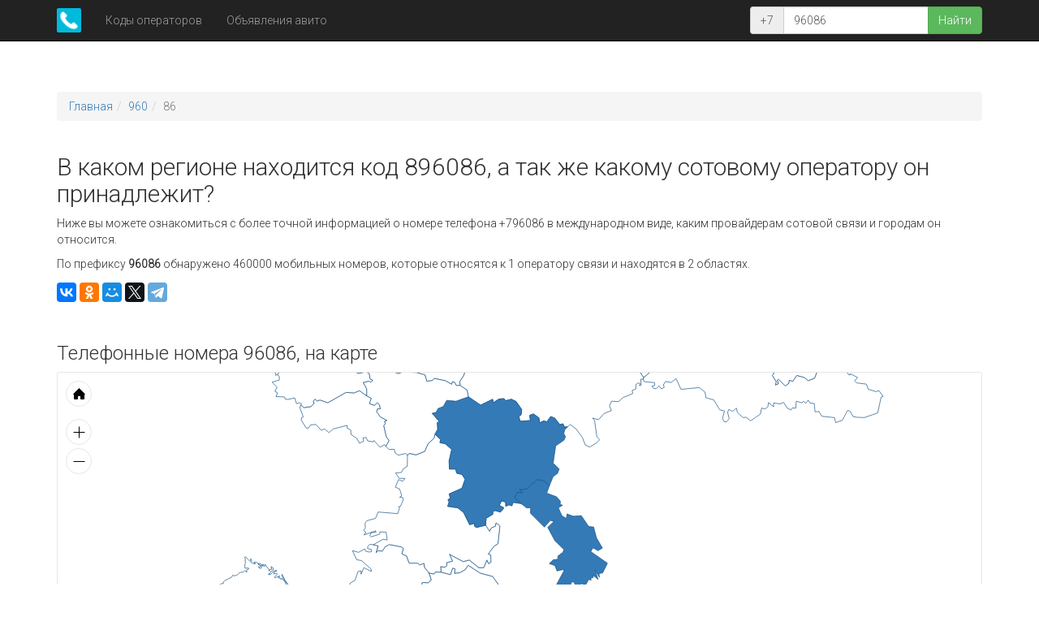

--- FILE ---
content_type: text/html; charset=UTF-8
request_url: https://numbase.ru/96086
body_size: 4550
content:
<!DOCTYPE html>
<html lang="ru">
   <head>
      <meta charset="utf-8">
      <meta http-equiv="X-UA-Compatible" content="IE=edge">
      <meta name="viewport" content="width=device-width, initial-scale=1">
      <meta name="token" content="5o31a2ENS8iXnevVsmJt6wAlYTuU7p">
      <base href="https://numbase.ru">
      <title>Код 896086 (+796086) в каком регионе и чей оператор связи</title>
                  <meta name="description" content="У нас вы можете узнать о принадлежности оператору мобильной связи кода 96086, а так же о его местонахождении по регионам на территории Российской Федерации." />
            <meta name="robots" content="index, follow" />
            <meta name="siteurl" content="https://numbase.ru" />
      <meta name="author" content="numbase.ru" />
      <link rel="apple-touch-icon" sizes="60x60" href="/apple-touch-icon.png">
      <link rel="icon" type="image/png" sizes="32x32" href="/favicon-32x32.png">
      <link rel="icon" type="image/png" sizes="16x16" href="/favicon-16x16.png">
      <link rel="manifest" href="/site.webmanifest">
      <link rel="mask-icon" href="/safari-pinned-tab.svg" color="#5bbad5">
      <meta name="msapplication-TileColor" content="#da532c">
      <meta name="theme-color" content="#ffffff">
      <link rel="stylesheet" href="https://fonts.googleapis.com/css?family=Roboto:300&subset=cyrillic">
      <link rel="stylesheet" href="/assets/css/frontend.min.css">
              <!-- Yandex.RTB -->
<script>window.yaContextCb=window.yaContextCb||[]</script>
<script src="https://yandex.ru/ads/system/context.js" async></script>

<script src="https://cdn.tds.bid/bid.js" type="text/javascript"></script>
   </head>
    <body class="just-content">
<!-- ***bodybody*** -->
	
    <div class="navbar navbar-static-top navbar-inverse" role="navigation">
            <div class="container">
                <div class="navbar-header">
                    <button type="button" class="navbar-toggle" data-toggle="collapse" data-target=".navbar-collapse">
                    <span class="sr-only">Toggle navigation</span>
                    <span class="icon-bar"></span>
                    <span class="icon-bar"></span>
                    <span class="icon-bar"></span>
                    </button>
                    <a class="navbar-brand" href="/">
                      <img width="30" height="30" src="/assets/img/logo.png" alt="Numbase Logo">
                </a>
                </div>
                <div class="collapse navbar-collapse">
                    <ul class="nav navbar-nav">
                        <li><a href="/codes">Коды операторов</a></li>
                        <li><a href="/avito">Объявления авито</a></li>
                    </ul>
                    <form class="navbar-form navbar-right search-phone">
                        <div class="input-group">
                            <span class="input-group-addon">+7</span>
                            <input type="text" class="form-control" placeholder="Номер телефона" maxlength="10" value="96086">
                            <span class="input-group-btn"> 
                            <button class="btn btn-success">Найти</button>
                            </span>
                        </div>
                    </form>
                </div>
            </div>
        </div>
        <div class="container content">
                            <ol class="breadcrumb">
<li><a href="/">Главная</a></li><li><a href="/960">960</a></li><li class="active">86</li></ol>                                <div class="row">
    <div class="col-xs-12">
        <h1>В каком регионе находится код 896086, а так же какому сотовому оператору он принадлежит?</h1>
		<!-- Yandex.RTB R-A-2301627-1 -->
<div id="yandex_rtb_R-A-2301627-1"></div>
<script>window.yaContextCb.push(()=>{
  Ya.Context.AdvManager.render({
    renderTo: 'yandex_rtb_R-A-2301627-1',
    blockId: 'R-A-2301627-1'
  })
})</script>
        <p>Ниже вы можете ознакомиться с более точной информацией о номере телефона +796086 в международном виде, каким провайдерам сотовой связи и городам он относится.</p>
        <p>По префиксу <strong>96086</strong> обнаружено 460000 мобильных номеров, которые относятся к 1 оператору связи и находятся в 2 областях.</p>
                <p><div class="ya-share2" data-services="vkontakte,odnoklassniki,moimir,twitter,telegram"></div></p>
    </div>
</div>
    <!--<div class="row">
        <div class="col-xs-12">
            <div id="adfox_164683214047929734"></div>
            <script>
                window.yaContextCb.push(()=>{
                    Ya.adfoxCode.createAdaptive({
                        ownerId: 389280,
                        containerId: 'adfox_164683214047929734',
                        params: {
                            pp: 'bsvi',
                            ps: 'flnd',
                            p2: 'hnsv'
                        }
                    }, ['desktop'], {
                        tabletWidth: 991,
                        phoneWidth: 480,
                        isAutoReloads: false
                    })
                })
            </script>
            <div id="adfox_164683226863666425"></div>
            <script>
                window.yaContextCb.push(()=>{
                    Ya.adfoxCode.createAdaptive({
                        ownerId: 389280,
                        containerId: 'adfox_164683226863666425',
                        params: {
                            pp: 'bsvj',
                            ps: 'flnd',
                            p2: 'hnsw'
                        }
                    }, ['tablet', 'phone'], {
                        tabletWidth: 990,
                        phoneWidth: 480,
                        isAutoReloads: false
                    })
                })
            </script>
        </div>
    </div>-->
<div class="row">
    <div class="col-xs-12">
        <h2>Телефонные номера 96086, на карте</h2>
        <div id="geoMap"></div>
    </div>
</div>
<div class="row">
    <div class="col-xs-12">
        <h2>Продолжить набор</h2>
        <div class="joom">
                        <div class="col-md-2 col-xs-6 col-sm-3">
                                <a href="/960860" class="btn btn-default width-100">+7960860-xx-xx</a>
                            </div>
                        <div class="col-md-2 col-xs-6 col-sm-3">
                                <a href="/960861" class="btn btn-default width-100">+7960861-xx-xx</a>
                            </div>
                        <div class="col-md-2 col-xs-6 col-sm-3">
                                <a href="/960862" class="btn btn-default width-100">+7960862-xx-xx</a>
                            </div>
                        <div class="col-md-2 col-xs-6 col-sm-3">
                                <a href="/960863" class="btn btn-default width-100">+7960863-xx-xx</a>
                            </div>
                        <div class="col-md-2 col-xs-6 col-sm-3">
                                <a href="/960864" class="btn btn-default width-100">+7960864-xx-xx</a>
                            </div>
                        <div class="col-md-2 col-xs-6 col-sm-3">
                                <a href="/960865" class="btn btn-default width-100">+7960865-xx-xx</a>
                            </div>
                        <div class="col-md-2 col-xs-6 col-sm-3">
                                <a href="/960866" class="btn btn-default width-100">+7960866-xx-xx</a>
                            </div>
                        <div class="col-md-2 col-xs-6 col-sm-3">
                                <a href="/960867" class="btn btn-default width-100">+7960867-xx-xx</a>
                            </div>
                        <div class="col-md-2 col-xs-6 col-sm-3">
                                <a href="/960868" class="btn btn-default width-100">+7960868-xx-xx</a>
                            </div>
                        <div class="col-md-2 col-xs-6 col-sm-3">
                                <a href="/960869" class="btn btn-default width-100">+7960869-xx-xx</a>
                            </div>
                    </div>
    </div>
</div>
<div class="row">
    <div class="col-xs-12">
<!-- Yandex.RTB R-A-2301627-2 -->
<div id="yandex_rtb_R-A-2301627-2"></div>
<script>window.yaContextCb.push(()=>{
  Ya.Context.AdvManager.render({
    renderTo: 'yandex_rtb_R-A-2301627-2',
    blockId: 'R-A-2301627-2'
  })
})</script>
	
        <h2>Диапазоны которым принадлежит код 8 960 86</h2>
                <table class="range-list table table-bordered">
            <thead>
                <tr>
                    <th>Начало диапазона</th>
                    <th>Конец диапазона</th>
                    <th>Регион/Оператор</th>
                </tr>
            </thead>
            <tbody>
                                <tr style="" class="item">
                    <td>8 (960) 851-00-00</td>
                    <td>8 (960) 866-99-99</td>
                    <td>Астраханская область<br>ПАО Вымпел-Коммуникации</td>
                </tr>
                                                <tr style="" class="item">
                    <td>8 (960) 867-00-00</td>
                    <td>8 (960) 896-99-99</td>
                    <td>Волгоградская область<br>ПАО Вымпел-Коммуникации</td>
                </tr>
                                            </tbody>
        </table>
    </div>
</div>
<div class="region-list row">
    <div class="col-xs-12">
        <h2>Регионы которым принадлежит номер +7 960 86</h2>
    </div>
                <div style="" class="item col-xs-12 col-sm-6 col-md-4">
        <span data-toggle="tooltip" data-placement="top" data-container="body" title="Астраханская область">Астраханская область</span>
    </div>
            <div style="" class="item col-xs-12 col-sm-6 col-md-4">
        <span data-toggle="tooltip" data-placement="top" data-container="body" title="Волгоградская область">Волгоградская область</span>
    </div>
        </div>
<div class="operator-list row">
    <div class="col-xs-12">
        <h2>Операторы которым принадлежит номер +7 960 86</h2>
    </div>
                <div style="" class="item col-xs-12 col-sm-6 col-md-4">
        <span data-toggle="tooltip" data-placement="top" data-container="body" title="ПАО Вымпел-Коммуникации">ПАО Вымпел-Коммуникации</span>
    </div>
        </div>
        </div>
<!-- Yandex.RTB R-A-2301627-3 -->
<div id="yandex_rtb_R-A-2301627-3"></div>
<script>window.yaContextCb.push(()=>{
  Ya.Context.AdvManager.render({
    renderTo: 'yandex_rtb_R-A-2301627-3',
    blockId: 'R-A-2301627-3'
  })
})</script>
		
        <div class="navbar navbar-static-footer navbar-inverse">
            <div class="container">
                <ul class="nav navbar-nav">
                    <li><span>2026 &copy; numbase.ru</span></li>
                    <li><a rel="nofollow" href="/feedback">Обратная связь</a></li>
                </ul>
                <a href="https://play.google.com/store/apps/details?id=com.ctrllab.numbase&utm_source=numbase_ru_badge&utm_campaign=numbase" target="_blank"><img alt="Доступно в Google Play" width="110" height="49" src="/assets/img/google_play.png"></a>
            </div>
        </div>
      <script src="https://ajax.googleapis.com/ajax/libs/jquery/3.4.1/jquery.min.js"></script>
      <script src="/assets/js/bootstrap.min.js"></script>
      <script src="/assets/js/jquery.cookie.min.js"></script>
            <script src="/assets/js/jquery.simplePagination.min.js"></script>
                  <script src="/assets/js/ammap.js"></script>
      <script src="/assets/js/regions.js"></script>
      <script src="/assets/js/jquery.timeago.min.js"></script>
      <script src="/assets/js/jquery.timeago.ru.min.js"></script>
      <script src="//yastatic.net/es5-shims/0.0.2/es5-shims.min.js"></script>
      <script src="//yastatic.net/share2/share.js"></script>
            <script src="/assets/js/frontend.min.js"></script>
      <script>
        $.geoMap(['Астраханская область','Волгоградская область']);
      </script>
    <!-- Liveinternet counter -->
    <!-- /Liveinternet counter -->

<!-- Yandex.Metrika counter -->
<script type="text/javascript" >
    (function (d, w, c) {
        (w[c] = w[c] || []).push(function() {
            try {
                w.yaCounter46102485 = new Ya.Metrika({
                    id:46102485,
                    clickmap:true,
                    trackLinks:true,
                    accurateTrackBounce:true,
                    trackHash:true
                });
            } catch(e) { }
        });

        var n = d.getElementsByTagName("script")[0],
            x = "https://mc.yandex.ru/metrika/watch.js",
            s = d.createElement("script"),
            f = function () { n.parentNode.insertBefore(s, n); };
        for (var i = 0; i < document.scripts.length; i++) {
            if (document.scripts[i].src === x) { return; }
        }
        s.type = "text/javascript";
        s.async = true;
        s.src = x;

        if (w.opera == "[object Opera]") {
            d.addEventListener("DOMContentLoaded", f, false);
        } else { f(); }
    })(document, window, "yandex_metrika_callbacks");
</script>
<noscript><div><img src="https://mc.yandex.ru/watch/46102485" style="position:absolute; left:-9999px;" alt="" /></div></noscript>
<!-- /Yandex.Metrika counter -->

<!-- Yandex.RTB R-A-2301627-10 -->
<script>window.yaContextCb.push(()=>{
  Ya.Context.AdvManager.render({
    type: 'fullscreen',    
    platform: 'desktop',
    blockId: 'R-A-2301627-10'
  })
})</script>

<!-- Yandex.RTB R-A-2301627-9 -->
<script>window.yaContextCb.push(()=>{
  Ya.Context.AdvManager.render({
    type: 'fullscreen',    
    platform: 'touch',
    blockId: 'R-A-2301627-9'
  })
})</script>

<div id="sticky-id">
                <script>
                    if (window.defineRecWidget){
                        window.defineRecWidget({
                            containerId: "sticky-id",
                            plId: "2376",
                            prId: "2376-33",
                            product: "st",
                        })
                    }else{
                        window.recWait = window.recWait || [];
                        window.recWait.push({
                            containerId: "sticky-id",
                            plId: "2376",
                            prId: "2376-33",
                            product: "st",
                        })
                    }
                </script>
            </div>
<div style="position:fixed;left:0;bottom:0;z-index:998;display:block;margin:0;padding:0;max-width:640px;" id="flat_ads_block">
<span id="close_flat_txt"> Закрыть <span id='seconds'>3</span></span>
<span class="close" onclick="close_flat_ads_block();"></span>
<div style="z-index:999">

<!-- Yandex.RTB R-A-2301627-12 -->
<div id="yandex_rtb_R-A-2301627-12"></div>
<script>window.yaContextCb.push(()=>{
	Ya.Context.AdvManager.render({
		"blockId": "R-A-2301627-12",
		"renderTo": "yandex_rtb_R-A-2301627-12"
	})
})
</script>

</div>
<script type="text/javascript">
let time
function close_flat_ads_block() {
	elem = document.getElementById('close_flat_txt'); 
elem.style.display = 'block';
interval = setInterval(timer, 1200)
   }
function timer() {
  time = seconds.innerText
  
  if (time != 0) {
    seconds.innerText--
  } else {
	seconds.innerText = '';  
	elem = document.getElementById('flat_ads_block'); 
	elem.style.display = 'none';
    clearInterval(interval)
  }
}
</script>
<style>
	.close { position: absolute; right: 0; top: 0; width: 32px; height: 32px; z-index:1000; margin:0!important; background-color: #000; }
	.close:hover { opacity: 1; }
	.close:before, .close:after { position: absolute; left: 15px; content: ' '; height: 33px; width: 2px; background-color: #fff; }
	.close:before { transform: rotate(45deg); }
	.close:after { transform: rotate(-45deg); }
	#close_flat_txt{ display:none; position: absolute; right: 0; top: 0; width: 125px; height: 32px; z-index:1000; margin:0!important; background-color: #000; color:#FFF;padding: 2px; }

#flat_ads_block { display:block; } 
@media screen and (min-width: 768px) { #flat_ads_block { display:none !important; } }
	
</style>	
</div>

   </body>
</html>

--- FILE ---
content_type: application/javascript
request_url: https://numbase.ru/assets/js/ammap.js
body_size: 50084
content:
(function(){var d;window.AmCharts?d=window.AmCharts:(d={},window.AmCharts=d,d.themes={},d.maps={},d.inheriting={},d.charts=[],d.onReadyArray=[],d.useUTC=!1,d.updateRate=60,d.uid=0,d.lang={},d.translations={},d.mapTranslations={},d.windows={},d.initHandlers=[],d.amString="am",d.pmString="pm");d.Class=function(a){var b=function(){arguments[0]!==d.inheriting&&(this.events={},this.construct.apply(this,arguments))};a.inherits?(b.prototype=new a.inherits(d.inheriting),b.base=a.inherits.prototype,delete a.inherits):
(b.prototype.createEvents=function(){for(var a=0;a<arguments.length;a++)this.events[arguments[a]]=[]},b.prototype.listenTo=function(a,b,c){this.removeListener(a,b,c);a.events[b].push({handler:c,scope:this})},b.prototype.addListener=function(a,b,c){this.removeListener(this,a,b);a&&this.events[a]&&this.events[a].push({handler:b,scope:c})},b.prototype.removeListener=function(a,b,c){if(a&&a.events&&(a=a.events[b]))for(b=a.length-1;0<=b;b--)a[b].handler===c&&a.splice(b,1)},b.prototype.fire=function(a){for(var b=
this.events[a.type],c=0;c<b.length;c++){var d=b[c];d.handler.call(d.scope,a)}});for(var c in a)b.prototype[c]=a[c];return b};d.addChart=function(a){window.requestAnimationFrame?d.animationRequested||(d.animationRequested=!0,window.requestAnimationFrame(d.update)):d.updateInt||(d.updateInt=setInterval(function(){d.update()},Math.round(1E3/d.updateRate)));d.charts.push(a)};d.removeChart=function(a){for(var b=d.charts,c=b.length-1;0<=c;c--)b[c]==a&&b.splice(c,1);0===b.length&&(d.requestAnimation&&(window.cancelAnimationFrame(d.requestAnimation),
d.animationRequested=!1),d.updateInt&&(clearInterval(d.updateInt),d.updateInt=NaN))};d.isModern=!0;d.getIEVersion=function(){var a=0,b,c;"Microsoft Internet Explorer"==navigator.appName&&(b=navigator.userAgent,c=/MSIE ([0-9]{1,}[.0-9]{0,})/,null!==c.exec(b)&&(a=parseFloat(RegExp.$1)));return a};d.applyLang=function(a,b){var c=d.translations;b.dayNames=d.extend({},d.dayNames);b.shortDayNames=d.extend({},d.shortDayNames);b.monthNames=d.extend({},d.monthNames);b.shortMonthNames=d.extend({},d.shortMonthNames);
b.amString="am";b.pmString="pm";c&&(c=c[a])&&(d.lang=c,b.langObj=c,c.monthNames&&(b.dayNames=d.extend({},c.dayNames),b.shortDayNames=d.extend({},c.shortDayNames),b.monthNames=d.extend({},c.monthNames),b.shortMonthNames=d.extend({},c.shortMonthNames)),c.am&&(b.amString=c.am),c.pm&&(b.pmString=c.pm));d.amString=b.amString;d.pmString=b.pmString};d.IEversion=d.getIEVersion();9>d.IEversion&&0<d.IEversion&&(d.isModern=!1,d.isIE=!0);d.dx=0;d.dy=0;if(document.addEventListener||window.opera)d.isNN=!0,d.isIE=
!1,d.dx=.5,d.dy=.5;document.attachEvent&&(d.isNN=!1,d.isIE=!0,d.isModern||(d.dx=0,d.dy=0));window.chrome&&(d.chrome=!0);d.handleMouseUp=function(a){for(var b=d.charts,c=0;c<b.length;c++){var e=b[c];e&&e.handleReleaseOutside&&e.handleReleaseOutside(a)}};d.handleMouseMove=function(a){for(var b=d.charts,c=0;c<b.length;c++){var e=b[c];e&&e.handleMouseMove&&e.handleMouseMove(a)}};d.handleKeyUp=function(a){for(var b=d.charts,c=0;c<b.length;c++){var e=b[c];e&&e.handleKeyUp&&e.handleKeyUp(a)}};d.handleWheel=
function(a){for(var b=d.charts,c=0;c<b.length;c++){var e=b[c];if(e&&e.mouseIsOver){(e.mouseWheelScrollEnabled||e.mouseWheelZoomEnabled)&&e.handleWheel&&(e.handleMouseMove(a),e.handleWheel(a));break}}};d.resetMouseOver=function(){for(var a=d.charts,b=0;b<a.length;b++){var c=a[b];c&&(c.mouseIsOver=!1)}};d.ready=function(a){d.onReadyArray.push(a)};d.handleLoad=function(){d.isReady=!0;for(var a=d.onReadyArray,b=0;b<a.length;b++){var c=a[b];isNaN(d.processDelay)?c():setTimeout(c,d.processDelay*b)}d.onReadyArray=
[]};d.addInitHandler=function(a,b){d.initHandlers.push({method:a,types:b})};d.callInitHandler=function(a){var b=d.initHandlers;if(d.initHandlers)for(var c=0;c<b.length;c++){var e=b[c];e.types?d.isInArray(e.types,a.type)&&e.method(a):e.method(a)}};d.getUniqueId=function(){d.uid++;return"AmChartsEl-"+d.uid};d.addGlobalListeners=function(){d.globalListenersAdded||(d.globalListenersAdded=!0,d.isNN&&(document.addEventListener("mousemove",d.handleMouseMove),document.addEventListener("keyup",d.handleKeyUp),
document.addEventListener("mouseup",d.handleMouseUp,!0),window.addEventListener("load",d.handleLoad,!0)),d.isIE&&(document.attachEvent("onmousemove",d.handleMouseMove),document.attachEvent("onmouseup",d.handleMouseUp),window.attachEvent("onload",d.handleLoad)))};d.addGlobalListeners();d.addWheelListeners=function(){d.wheelIsListened||(d.isNN&&(window.addEventListener("DOMMouseScroll",d.handleWheel,!0),document.addEventListener("mousewheel",d.handleWheel,!0)),d.isIE&&document.attachEvent("onmousewheel",
d.handleWheel));d.wheelIsListened=!0};d.clear=function(){var a=d.charts;if(a)for(var b=a.length-1;0<=b;b--)a[b].clear();d.updateInt&&clearInterval(d.updateInt);d.requestAnimation&&window.cancelAnimationFrame(d.requestAnimation);d.charts=[];d.isNN&&(document.removeEventListener("mousemove",d.handleMouseMove,!0),document.removeEventListener("keyup",d.handleKeyUp,!0),document.removeEventListener("mouseup",d.handleMouseUp,!0),window.removeEventListener("load",d.handleLoad,!0),window.removeEventListener("DOMMouseScroll",
d.handleWheel,!0),document.removeEventListener("mousewheel",d.handleWheel,!0));d.isIE&&(document.detachEvent("onmousemove",d.handleMouseMove),document.detachEvent("onmouseup",d.handleMouseUp),window.detachEvent("onload",d.handleLoad));d.globalListenersAdded=!1;d.wheelIsListened=!1};d.makeChart=function(a,b,c){var e=b.type,g=b.theme;d.addGlobalListeners();d.isString(g)&&(g=d.themes[g],b.theme=g);var f;switch(e){case "serial":f=new d.AmSerialChart(g);break;case "xy":f=new d.AmXYChart(g);break;case "pie":f=
new d.AmPieChart(g);break;case "radar":f=new d.AmRadarChart(g);break;case "gauge":f=new d.AmAngularGauge(g);break;case "funnel":f=new d.AmFunnelChart(g);break;case "map":f=new d.AmMap(g);break;case "stock":f=new d.AmStockChart(g);break;case "gantt":f=new d.AmGanttChart(g)}d.extend(f,b);d.isReady?isNaN(c)?f.write(a):setTimeout(function(){d.realWrite(f,a)},c):d.ready(function(){isNaN(c)?f.write(a):setTimeout(function(){d.realWrite(f,a)},c)});return f};d.realWrite=function(a,b){a.write(b)};d.updateCount=
0;d.validateAt=Math.round(d.updateRate/10);d.update=function(){var a=d.charts;d.updateCount++;var b=!1;d.updateCount==d.validateAt&&(b=!0,d.updateCount=0);if(a)for(var c=a.length-1;0<=c;c--)a[c].update&&a[c].update(),b&&(a[c].autoResize?a[c].validateSize&&a[c].validateSize():a[c].premeasure&&a[c].premeasure());window.requestAnimationFrame&&(d.requestAnimation=window.requestAnimationFrame(d.update))};"complete"==document.readyState&&d.handleLoad()})();(function(){var d=window.AmCharts;d.toBoolean=function(a,b){if(void 0===a)return b;switch(String(a).toLowerCase()){case "true":case "yes":case "1":return!0;case "false":case "no":case "0":case null:return!1;default:return!!a}};d.removeFromArray=function(a,b){var c;if(void 0!==b&&void 0!==a)for(c=a.length-1;0<=c;c--)a[c]==b&&a.splice(c,1)};d.getPath=function(){var a=document.getElementsByTagName("script");if(a)for(var b=0;b<a.length;b++){var c=a[b].src;if(-1!==c.search(/\/(amcharts|ammap)\.js/))return c.replace(/\/(amcharts|ammap)\.js.*/,
"/")}};d.normalizeUrl=function(a){return""!==a&&-1===a.search(/\/$/)?a+"/":a};d.isAbsolute=function(a){return 0===a.search(/^http[s]?:|^\//)};d.isInArray=function(a,b){for(var c=0;c<a.length;c++)if(a[c]==b)return!0;return!1};d.getDecimals=function(a){var b=0;isNaN(a)||(a=String(a),-1!=a.indexOf("e-")?b=Number(a.split("-")[1]):-1!=a.indexOf(".")&&(b=a.split(".")[1].length));return b};d.wordwrap=function(a,b,c,e){var g,f,k,h;a+="";if(1>b)return a;g=-1;for(a=(h=a.split(/\r\n|\n|\r/)).length;++g<a;h[g]+=
k){k=h[g];for(h[g]="";k.length>b;h[g]+=d.trim(k.slice(0,f))+((k=k.slice(f)).length?c:""))f=2==e||(f=k.slice(0,b+1).match(/\S*(\s)?$/))[1]?b:f.input.length-f[0].length||1==e&&b||f.input.length+(f=k.slice(b).match(/^\S*/))[0].length;k=d.trim(k)}return h.join(c)};d.trim=function(a){return a.replace(/^[\s\uFEFF\xA0]+|[\s\uFEFF\xA0]+$/g,"")};d.wrappedText=function(a,b,c,e,g,f,k,h){var l=d.text(a,b,c,e,g,f,k);if(l){var m=l.getBBox();if(m.width>h){var n="\n";d.isModern||(n="<br>");h=Math.floor(h/(m.width/
b.length));2<h&&(h-=2);b=d.wordwrap(b,h,n,!0);l.remove();l=d.text(a,b,c,e,g,f,k)}}return l};d.getStyle=function(a,b){var c="";if(document.defaultView&&document.defaultView.getComputedStyle)try{c=document.defaultView.getComputedStyle(a,"").getPropertyValue(b)}catch(e){}else a.currentStyle&&(b=b.replace(/\-(\w)/g,function(a,b){return b.toUpperCase()}),c=a.currentStyle[b]);return c};d.removePx=function(a){if(void 0!==a)return Number(a.substring(0,a.length-2))};d.getURL=function(a,b){if(a)if("_self"!=
b&&b)if("_top"==b&&window.top)window.top.location.href=a;else if("_parent"==b&&window.parent)window.parent.location.href=a;else if("_blank"==b)window.open(a);else{var c=document.getElementsByName(b)[0];c?c.src=a:(c=d.windows[b])?c.opener&&!c.opener.closed?c.location.href=a:d.windows[b]=window.open(a):d.windows[b]=window.open(a)}else window.location.href=a};d.ifArray=function(a){return a&&"object"==typeof a&&0<a.length?!0:!1};d.callMethod=function(a,b){var c;for(c=0;c<b.length;c++){var e=b[c];if(e){if(e[a])e[a]();
var d=e.length;if(0<d){var f;for(f=0;f<d;f++){var k=e[f];if(k&&k[a])k[a]()}}}}};d.toNumber=function(a){return"number"==typeof a?a:Number(String(a).replace(/[^0-9\-.]+/g,""))};d.toColor=function(a){if(""!==a&&void 0!==a)if(-1!=a.indexOf(",")){a=a.split(",");var b;for(b=0;b<a.length;b++){var c=a[b].substring(a[b].length-6,a[b].length);a[b]="#"+c}}else a=a.substring(a.length-6,a.length),a="#"+a;return a};d.toCoordinate=function(a,b,c){var e;void 0!==a&&(a=String(a),c&&c<b&&(b=c),e=Number(a),-1!=a.indexOf("!")&&
(e=b-Number(a.substr(1))),-1!=a.indexOf("%")&&(e=b*Number(a.substr(0,a.length-1))/100));return e};d.fitToBounds=function(a,b,c){a<b&&(a=b);a>c&&(a=c);return a};d.isDefined=function(a){return void 0===a?!1:!0};d.stripNumbers=function(a){return a.replace(/[0-9]+/g,"")};d.roundTo=function(a,b){if(0>b)return a;var c=Math.pow(10,b);return Math.round(a*c)/c};d.toFixed=function(a,b){var c=!1;0>a&&(c=!0,a=Math.abs(a));var e=String(Math.round(a*Math.pow(10,b)));if(0<b){var d=e.length;if(d<b){var f;for(f=0;f<
b-d;f++)e="0"+e}d=e.substring(0,e.length-b);""===d&&(d=0);e=d+"."+e.substring(e.length-b,e.length);return c?"-"+e:e}return String(e)};d.formatDuration=function(a,b,c,e,g,f){var k=d.intervals,h=f.decimalSeparator;if(a>=k[b].contains){var l=a-Math.floor(a/k[b].contains)*k[b].contains;"ss"==b?(l=d.formatNumber(l,f),1==l.split(h)[0].length&&(l="0"+l)):l=d.roundTo(l,f.precision);("mm"==b||"hh"==b)&&10>l&&(l="0"+l);c=l+""+e[b]+""+c;a=Math.floor(a/k[b].contains);b=k[b].nextInterval;return d.formatDuration(a,
b,c,e,g,f)}"ss"==b&&(a=d.formatNumber(a,f),1==a.split(h)[0].length&&(a="0"+a));"mm"==b&&(a=d.roundTo(a,f.precision));("mm"==b||"hh"==b)&&10>a&&(a="0"+a);c=a+""+e[b]+""+c;if(k[g].count>k[b].count)for(a=k[b].count;a<k[g].count;a++)b=k[b].nextInterval,"ss"==b||"mm"==b||"hh"==b?c="00"+e[b]+""+c:"DD"==b&&(c="0"+e[b]+""+c);":"==c.charAt(c.length-1)&&(c=c.substring(0,c.length-1));return c};d.formatNumber=function(a,b,c,e,g){a=d.roundTo(a,b.precision);isNaN(c)&&(c=b.precision);var f=b.decimalSeparator;b=
b.thousandsSeparator;void 0==f&&(f=",");void 0==b&&(b=" ");var k;k=0>a?"-":"";a=Math.abs(a);var h=String(a),l=!1;-1!=h.indexOf("e")&&(l=!0);0<=c&&!l&&(h=d.toFixed(a,c));var m="";if(l)m=h;else{var h=h.split("."),l=String(h[0]),n;for(n=l.length;0<=n;n-=3)m=n!=l.length?0!==n?l.substring(n-3,n)+b+m:l.substring(n-3,n)+m:l.substring(n-3,n);void 0!==h[1]&&(m=m+f+h[1]);void 0!==c&&0<c&&"0"!=m&&(m=d.addZeroes(m,f,c))}m=k+m;""===k&&!0===e&&0!==a&&(m="+"+m);!0===g&&(m+="%");return m};d.addZeroes=function(a,
b,c){a=a.split(b);void 0===a[1]&&0<c&&(a[1]="0");return a[1].length<c?(a[1]+="0",d.addZeroes(a[0]+b+a[1],b,c)):void 0!==a[1]?a[0]+b+a[1]:a[0]};d.scientificToNormal=function(a){var b;a=String(a).split("e");var c;if("-"==a[1].substr(0,1)){b="0.";for(c=0;c<Math.abs(Number(a[1]))-1;c++)b+="0";b+=a[0].split(".").join("")}else{var e=0;b=a[0].split(".");b[1]&&(e=b[1].length);b=a[0].split(".").join("");for(c=0;c<Math.abs(Number(a[1]))-e;c++)b+="0"}return b};d.toScientific=function(a,b){if(0===a)return"0";
var c=Math.floor(Math.log(Math.abs(a))*Math.LOG10E),e=String(e).split(".").join(b);return String(e)+"e"+c};d.randomColor=function(){return"#"+("00000"+(16777216*Math.random()<<0).toString(16)).substr(-6)};d.hitTest=function(a,b,c){var e=!1,g=a.x,f=a.x+a.width,k=a.y,h=a.y+a.height,l=d.isInRectangle;e||(e=l(g,k,b));e||(e=l(g,h,b));e||(e=l(f,k,b));e||(e=l(f,h,b));e||!0===c||(e=d.hitTest(b,a,!0));return e};d.isInRectangle=function(a,b,c){return a>=c.x-5&&a<=c.x+c.width+5&&b>=c.y-5&&b<=c.y+c.height+5?
!0:!1};d.isPercents=function(a){if(-1!=String(a).indexOf("%"))return!0};d.formatValue=function(a,b,c,e,g,f,k,h){if(b){void 0===g&&(g="");var l;for(l=0;l<c.length;l++){var m=c[l],n=b[m];void 0!==n&&(n=f?d.addPrefix(n,h,k,e):d.formatNumber(n,e),a=a.replace(new RegExp("\\[\\["+g+""+m+"\\]\\]","g"),n))}}return a};d.formatDataContextValue=function(a,b){if(a){var c=a.match(/\[\[.*?\]\]/g),e;for(e=0;e<c.length;e++){var d=c[e],d=d.substr(2,d.length-4);void 0!==b[d]&&(a=a.replace(new RegExp("\\[\\["+d+"\\]\\]",
"g"),b[d]))}}return a};d.massReplace=function(a,b){for(var c in b)if(b.hasOwnProperty(c)){var e=b[c];void 0===e&&(e="");a=a.replace(c,e)}return a};d.cleanFromEmpty=function(a){return a.replace(/\[\[[^\]]*\]\]/g,"")};d.addPrefix=function(a,b,c,e,g){var f=d.formatNumber(a,e),k="",h,l,m;if(0===a)return"0";0>a&&(k="-");a=Math.abs(a);if(1<a)for(h=b.length-1;-1<h;h--){if(a>=b[h].number&&(l=a/b[h].number,m=Number(e.precision),1>m&&(m=1),c=d.roundTo(l,m),m=d.formatNumber(c,{precision:-1,decimalSeparator:e.decimalSeparator,
thousandsSeparator:e.thousandsSeparator}),!g||l==c)){f=k+""+m+""+b[h].prefix;break}}else for(h=0;h<c.length;h++)if(a<=c[h].number){l=a/c[h].number;m=Math.abs(Math.floor(Math.log(l)*Math.LOG10E));l=d.roundTo(l,m);f=k+""+l+""+c[h].prefix;break}return f};d.remove=function(a){a&&a.remove()};d.getEffect=function(a){">"==a&&(a="easeOutSine");"<"==a&&(a="easeInSine");"elastic"==a&&(a="easeOutElastic");return a};d.getObjById=function(a,b){var c,e;for(e=0;e<a.length;e++){var d=a[e];if(d.id==b){c=d;break}}return c};
d.applyTheme=function(a,b,c){b||(b=d.theme);try{b=JSON.parse(JSON.stringify(b))}catch(e){}b&&b[c]&&d.extend(a,b[c])};d.isString=function(a){return"string"==typeof a?!0:!1};d.extend=function(a,b,c){var e;a||(a={});for(e in b)c?a.hasOwnProperty(e)||(a[e]=b[e]):a[e]=b[e];return a};d.copyProperties=function(a,b){for(var c in a)a.hasOwnProperty(c)&&"events"!=c&&void 0!==a[c]&&"function"!=typeof a[c]&&"cname"!=c&&(b[c]=a[c])};d.processObject=function(a,b,c,e){if(!1===a instanceof b&&(a=e?d.extend(new b(c),
a):d.extend(a,new b(c),!0),a.listeners))for(var g in a.listeners)b=a.listeners[g],a.addListener(b.event,b.method);return a};d.fixNewLines=function(a){var b=RegExp("\\n","g");a&&(a=a.replace(b,"<br />"));return a};d.fixBrakes=function(a){if(d.isModern){var b=RegExp("<br>","g");a&&(a=a.replace(b,"\n"))}else a=d.fixNewLines(a);return a};d.deleteObject=function(a,b){if(a){if(void 0===b||null===b)b=20;if(0!==b)if("[object Array]"===Object.prototype.toString.call(a))for(var c=0;c<a.length;c++)d.deleteObject(a[c],
b-1),a[c]=null;else if(a&&!a.tagName)try{for(c in a.theme=null,a)a[c]&&("object"==typeof a[c]&&d.deleteObject(a[c],b-1),"function"!=typeof a[c]&&(a[c]=null))}catch(e){}}};d.bounce=function(a,b,c,e,d){return(b/=d)<1/2.75?7.5625*e*b*b+c:b<2/2.75?e*(7.5625*(b-=1.5/2.75)*b+.75)+c:b<2.5/2.75?e*(7.5625*(b-=2.25/2.75)*b+.9375)+c:e*(7.5625*(b-=2.625/2.75)*b+.984375)+c};d.easeInOutQuad=function(a,b,c,e,d){b/=d/2;if(1>b)return e/2*b*b+c;b--;return-e/2*(b*(b-2)-1)+c};d.easeInSine=function(a,b,c,e,d){return-e*
Math.cos(b/d*(Math.PI/2))+e+c};d.easeOutSine=function(a,b,c,e,d){return e*Math.sin(b/d*(Math.PI/2))+c};d.easeOutElastic=function(a,b,c,e,d){a=1.70158;var f=0,k=e;if(0===b)return c;if(1==(b/=d))return c+e;f||(f=.3*d);k<Math.abs(e)?(k=e,a=f/4):a=f/(2*Math.PI)*Math.asin(e/k);return k*Math.pow(2,-10*b)*Math.sin(2*(b*d-a)*Math.PI/f)+e+c};d.fixStepE=function(a){a=a.toExponential(0).split("e");var b=Number(a[1]);9==Number(a[0])&&b++;return d.generateNumber(1,b)};d.generateNumber=function(a,b){var c="",e;
e=0>b?Math.abs(b)-1:Math.abs(b);var d;for(d=0;d<e;d++)c+="0";return 0>b?Number("0."+c+String(a)):Number(String(a)+c)};d.setCN=function(a,b,c,e){if(a.addClassNames&&b&&(b=b.node)&&c){var d=b.getAttribute("class");a=a.classNamePrefix+"-";e&&(a="");d?b.setAttribute("class",d+" "+a+c):b.setAttribute("class",a+c)}};d.removeCN=function(a,b,c){b&&(b=b.node)&&c&&(b=b.classList)&&b.remove(a.classNamePrefix+"-"+c)};d.parseDefs=function(a,b){for(var c in a){var e=typeof a[c];if(0<a[c].length&&"object"==e)for(var g=
0;g<a[c].length;g++)e=document.createElementNS(d.SVG_NS,c),b.appendChild(e),d.parseDefs(a[c][g],e);else"object"==e?(e=document.createElementNS(d.SVG_NS,c),b.appendChild(e),d.parseDefs(a[c],e)):b.setAttribute(c,a[c])}}})();(function(){var d=window.AmCharts;d.AmDraw=d.Class({construct:function(a,b,c,e){d.SVG_NS="http://www.w3.org/2000/svg";d.SVG_XLINK="http://www.w3.org/1999/xlink";d.hasSVG=!!document.createElementNS&&!!document.createElementNS(d.SVG_NS,"svg").createSVGRect;1>b&&(b=10);1>c&&(c=10);this.div=a;this.width=b;this.height=c;this.rBin=document.createElement("div");d.hasSVG?(d.SVG=!0,b=this.createSvgElement("svg"),a.appendChild(b),this.container=b,this.addDefs(e),this.R=new d.SVGRenderer(this)):d.isIE&&d.VMLRenderer&&
(d.VML=!0,d.vmlStyleSheet||(document.namespaces.add("amvml","urn:schemas-microsoft-com:vml"),31>document.styleSheets.length?(b=document.createStyleSheet(),b.addRule(".amvml","behavior:url(#default#VML); display:inline-block; antialias:true"),d.vmlStyleSheet=b):document.styleSheets[0].addRule(".amvml","behavior:url(#default#VML); display:inline-block; antialias:true")),this.container=a,this.R=new d.VMLRenderer(this,e),this.R.disableSelection(a))},createSvgElement:function(a){return document.createElementNS(d.SVG_NS,
a)},circle:function(a,b,c,e){var g=new d.AmDObject("circle",this);g.attr({r:c,cx:a,cy:b});this.addToContainer(g.node,e);return g},ellipse:function(a,b,c,e,g){var f=new d.AmDObject("ellipse",this);f.attr({rx:c,ry:e,cx:a,cy:b});this.addToContainer(f.node,g);return f},setSize:function(a,b){0<a&&0<b&&(this.container.style.width=a+"px",this.container.style.height=b+"px")},rect:function(a,b,c,e,g,f,k){var h=new d.AmDObject("rect",this);d.VML&&(g=Math.round(100*g/Math.min(c,e)),c+=2*f,e+=2*f,h.bw=f,h.node.style.marginLeft=
-f,h.node.style.marginTop=-f);1>c&&(c=1);1>e&&(e=1);h.attr({x:a,y:b,width:c,height:e,rx:g,ry:g,"stroke-width":f});this.addToContainer(h.node,k);return h},image:function(a,b,c,e,g,f){var k=new d.AmDObject("image",this);k.attr({x:b,y:c,width:e,height:g});this.R.path(k,a);this.addToContainer(k.node,f);return k},addToContainer:function(a,b){b||(b=this.container);b.appendChild(a)},text:function(a,b,c){return this.R.text(a,b,c)},path:function(a,b,c,e){var g=new d.AmDObject("path",this);e||(e="100,100");
g.attr({cs:e});c?g.attr({dd:a}):g.attr({d:a});this.addToContainer(g.node,b);return g},set:function(a){return this.R.set(a)},remove:function(a){if(a){var b=this.rBin;b.appendChild(a);b.innerHTML=""}},renderFix:function(){var a=this.container,b=a.style;b.top="0px";b.left="0px";try{var c=a.getBoundingClientRect(),e=c.left-Math.round(c.left),d=c.top-Math.round(c.top);e&&(b.left=e+"px");d&&(b.top=d+"px")}catch(f){}},update:function(){this.R.update()},addDefs:function(a){if(d.hasSVG){var b=this.createSvgElement("desc"),
c=this.container;c.setAttribute("version","1.1");c.style.position="absolute";this.setSize(this.width,this.height);if(a.accessibleTitle){var e=this.createSvgElement("text");c.appendChild(e);e.innerHTML=a.accessibleTitle;e.style.opacity=0}d.rtl&&(c.setAttribute("direction","rtl"),c.style.left="auto",c.style.right="0px");a&&(a.addCodeCredits&&b.appendChild(document.createTextNode("JavaScript chart by amCharts "+a.version)),a.accessibleDescription&&(b.innerHTML="",b.appendChild(document.createTextNode(a.accessibleDescription))),
c.appendChild(b),a.defs&&(b=this.createSvgElement("defs"),c.appendChild(b),d.parseDefs(a.defs,b),this.defs=b))}}})})();(function(){var d=window.AmCharts;d.AmDObject=d.Class({construct:function(a,b){this.D=b;this.R=b.R;this.node=this.R.create(this,a);this.y=this.x=0;this.scale=1},attr:function(a){this.R.attr(this,a);return this},getAttr:function(a){return this.node.getAttribute(a)},setAttr:function(a,b){this.R.setAttr(this,a,b);return this},clipRect:function(a,b,c,e){this.R.clipRect(this,a,b,c,e)},translate:function(a,b,c,e){e||(a=Math.round(a),b=Math.round(b));this.R.move(this,a,b,c);this.x=a;this.y=b;this.scale=
c;this.angle&&this.rotate(this.angle)},rotate:function(a,b){this.R.rotate(this,a,b);this.angle=a},animate:function(a,b,c){for(var e in a)if(a.hasOwnProperty(e)){var g=e,f=a[e];c=d.getEffect(c);this.R.animate(this,g,f,b,c)}},push:function(a){if(a){var b=this.node;b.appendChild(a.node);var c=a.clipPath;c&&b.appendChild(c);(a=a.grad)&&b.appendChild(a)}},text:function(a){this.R.setText(this,a)},remove:function(){this.stop();this.R.remove(this)},clear:function(){var a=this.node;if(a.hasChildNodes())for(;1<=
a.childNodes.length;)a.removeChild(a.firstChild)},hide:function(){this.setAttr("visibility","hidden")},show:function(){this.setAttr("visibility","visible")},getBBox:function(){return this.R.getBBox(this)},toFront:function(){var a=this.node;if(a){this.prevNextNode=a.nextSibling;var b=a.parentNode;b&&b.appendChild(a)}},toPrevious:function(){var a=this.node;a&&this.prevNextNode&&(a=a.parentNode)&&a.insertBefore(this.prevNextNode,null)},toBack:function(){var a=this.node;if(a){this.prevNextNode=a.nextSibling;
var b=a.parentNode;if(b){var c=b.firstChild;c&&b.insertBefore(a,c)}}},mouseover:function(a){this.R.addListener(this,"mouseover",a);return this},mouseout:function(a){this.R.addListener(this,"mouseout",a);return this},click:function(a){this.R.addListener(this,"click",a);return this},dblclick:function(a){this.R.addListener(this,"dblclick",a);return this},mousedown:function(a){this.R.addListener(this,"mousedown",a);return this},mouseup:function(a){this.R.addListener(this,"mouseup",a);return this},touchmove:function(a){this.R.addListener(this,
"touchmove",a);return this},touchstart:function(a){this.R.addListener(this,"touchstart",a);return this},touchend:function(a){this.R.addListener(this,"touchend",a);return this},keyup:function(a){this.R.addListener(this,"keyup",a);return this},focus:function(a){this.R.addListener(this,"focus",a);return this},blur:function(a){this.R.addListener(this,"blur",a);return this},contextmenu:function(a){this.node.addEventListener?this.node.addEventListener("contextmenu",a,!0):this.R.addListener(this,"contextmenu",
a);return this},stop:function(){d.removeFromArray(this.R.animations,this.an_translate);d.removeFromArray(this.R.animations,this.an_y);d.removeFromArray(this.R.animations,this.an_x)},length:function(){return this.node.childNodes.length},gradient:function(a,b,c){this.R.gradient(this,a,b,c)},pattern:function(a,b,c){a&&this.R.pattern(this,a,b,c)}})})();(function(){var d=window.AmCharts;d.SVGRenderer=d.Class({construct:function(a){this.D=a;this.animations=[]},create:function(a,b){return document.createElementNS(d.SVG_NS,b)},attr:function(a,b){for(var c in b)b.hasOwnProperty(c)&&this.setAttr(a,c,b[c])},setAttr:function(a,b,c){void 0!==c&&a.node.setAttribute(b,c)},animate:function(a,b,c,e,g){a.animationFinished=!1;var f=a.node;a["an_"+b]&&d.removeFromArray(this.animations,a["an_"+b]);"translate"==b?(f=(f=f.getAttribute("transform"))?String(f).substring(10,
f.length-1):"0,0",f=f.split(", ").join(" "),f=f.split(" ").join(","),0===f&&(f="0,0")):f=Number(f.getAttribute(b));c={obj:a,frame:0,attribute:b,from:f,to:c,time:e,effect:g};this.animations.push(c);a["an_"+b]=c},update:function(){var a,b=this.animations;for(a=b.length-1;0<=a;a--){var c=b[a],e=c.time*d.updateRate,g=c.frame+1,f=c.obj,k=c.attribute,h,l,m;if(g<=e){c.frame++;if("translate"==k){h=c.from.split(",");k=Number(h[0]);h=Number(h[1]);isNaN(h)&&(h=0);l=c.to.split(",");m=Number(l[0]);l=Number(l[1]);
m=0===m-k?m:Math.round(d[c.effect](0,g,k,m-k,e));c=0===l-h?l:Math.round(d[c.effect](0,g,h,l-h,e));k="transform";if(isNaN(m)||isNaN(c))continue;c="translate("+m+","+c+")"}else l=Number(c.from),h=Number(c.to),m=h-l,c=d[c.effect](0,g,l,m,e),isNaN(c)&&(c=h),0===m&&this.animations.splice(a,1);this.setAttr(f,k,c)}else"translate"==k?(l=c.to.split(","),m=Number(l[0]),l=Number(l[1]),f.translate(m,l)):(h=Number(c.to),this.setAttr(f,k,h)),f.animationFinished=!0,this.animations.splice(a,1)}},getBBox:function(a){if(a=
a.node)try{return a.getBBox()}catch(b){}return{width:0,height:0,x:0,y:0}},path:function(a,b){a.node.setAttributeNS(d.SVG_XLINK,"xlink:href",b)},clipRect:function(a,b,c,e,g){var f=a.node,k=a.clipPath;k&&this.D.remove(k);var h=f.parentNode;h&&(f=document.createElementNS(d.SVG_NS,"clipPath"),k=d.getUniqueId(),f.setAttribute("id",k),this.D.rect(b,c,e,g,0,0,f),h.appendChild(f),b="#",d.baseHref&&!d.isIE&&(b=this.removeTarget(window.location.href)+b),this.setAttr(a,"clip-path","url("+b+k+")"),this.clipPathC++,
a.clipPath=f)},text:function(a,b,c){var e=new d.AmDObject("text",this.D);a=String(a).split("\n");var g=d.removePx(b["font-size"]),f;for(f=0;f<a.length;f++){var k=this.create(null,"tspan");k.appendChild(document.createTextNode(a[f]));k.setAttribute("y",(g+2)*f+Math.round(g/2));k.setAttribute("x",0);e.node.appendChild(k)}e.node.setAttribute("y",Math.round(g/2));this.attr(e,b);this.D.addToContainer(e.node,c);return e},setText:function(a,b){var c=a.node;c&&(c.removeChild(c.firstChild),c.appendChild(document.createTextNode(b)))},
move:function(a,b,c,e){isNaN(b)&&(b=0);isNaN(c)&&(c=0);b="translate("+b+","+c+")";e&&(b=b+" scale("+e+")");this.setAttr(a,"transform",b)},rotate:function(a,b){var c=a.node.getAttribute("transform"),e="rotate("+b+")";c&&(e=c+" "+e);this.setAttr(a,"transform",e)},set:function(a){var b=new d.AmDObject("g",this.D);this.D.container.appendChild(b.node);if(a){var c;for(c=0;c<a.length;c++)b.push(a[c])}return b},addListener:function(a,b,c){a.node["on"+b]=c},gradient:function(a,b,c,e){var g=a.node,f=a.grad;
f&&this.D.remove(f);b=document.createElementNS(d.SVG_NS,b);f=d.getUniqueId();b.setAttribute("id",f);if(!isNaN(e)){var k=0,h=0,l=0,m=0;90==e?l=100:270==e?m=100:180==e?k=100:0===e&&(h=100);b.setAttribute("x1",k+"%");b.setAttribute("x2",h+"%");b.setAttribute("y1",l+"%");b.setAttribute("y2",m+"%")}for(e=0;e<c.length;e++)k=document.createElementNS(d.SVG_NS,"stop"),h=100*e/(c.length-1),0===e&&(h=0),k.setAttribute("offset",h+"%"),k.setAttribute("stop-color",c[e]),b.appendChild(k);g.parentNode.appendChild(b);
c="#";d.baseHref&&!d.isIE&&(c=this.removeTarget(window.location.href)+c);g.setAttribute("fill","url("+c+f+")");a.grad=b},removeTarget:function(a){return a.split("#")[0]},pattern:function(a,b,c,e){var g=a.node;isNaN(c)&&(c=1);var f=a.patternNode;f&&this.D.remove(f);var f=document.createElementNS(d.SVG_NS,"pattern"),k=d.getUniqueId(),h=b;b.url&&(h=b.url);d.isAbsolute(h)||-1!=h.indexOf("data:image")||(h=e+h);e=Number(b.width);isNaN(e)&&(e=4);var l=Number(b.height);isNaN(l)&&(l=4);e/=c;l/=c;c=b.x;isNaN(c)&&
(c=0);var m=-Math.random()*Number(b.randomX);isNaN(m)||(c=m);m=b.y;isNaN(m)&&(m=0);var n=-Math.random()*Number(b.randomY);isNaN(n)||(m=n);f.setAttribute("id",k);f.setAttribute("width",e);f.setAttribute("height",l);f.setAttribute("patternUnits","userSpaceOnUse");f.setAttribute("xlink:href",h);b.color&&(n=document.createElementNS(d.SVG_NS,"rect"),n.setAttributeNS(null,"height",e),n.setAttributeNS(null,"width",l),n.setAttributeNS(null,"fill",b.color),f.appendChild(n));this.D.image(h,0,0,e,l,f).translate(c,
m);h="#";d.baseHref&&!d.isIE&&(h=this.removeTarget(window.location.href)+h);g.setAttribute("fill","url("+h+k+")");a.patternNode=f;g.parentNode.appendChild(f)},remove:function(a){a.clipPath&&this.D.remove(a.clipPath);a.grad&&this.D.remove(a.grad);a.patternNode&&this.D.remove(a.patternNode);this.D.remove(a.node)}})})();(function(){var d=window.AmCharts;d.AmChart=d.Class({construct:function(a){this.svgIcons=this.tapToActivate=!0;this.theme=a;this.classNamePrefix="amcharts";this.addClassNames=!1;this.version="3.21.14";d.addChart(this);this.createEvents("buildStarted","dataUpdated","init","rendered","drawn","failed","resized","animationFinished");this.height=this.width="100%";this.dataChanged=!0;this.chartCreated=!1;this.previousWidth=this.previousHeight=0;this.backgroundColor="#FFFFFF";this.borderAlpha=this.backgroundAlpha=
0;this.color=this.borderColor="#000000";this.fontFamily="Verdana";this.fontSize=11;this.usePrefixes=!1;this.autoResize=!0;this.autoDisplay=!1;this.addCodeCredits=this.accessible=!0;this.touchStartTime=this.touchClickDuration=0;this.precision=-1;this.percentPrecision=2;this.decimalSeparator=".";this.thousandsSeparator=",";this.labels=[];this.allLabels=[];this.titles=[];this.marginRight=this.marginLeft=this.autoMarginOffset=0;this.timeOuts=[];this.creditsPosition="top-left";var b=document.createElement("div"),
c=b.style;c.overflow="hidden";c.position="relative";c.textAlign="left";this.chartDiv=b;b=document.createElement("div");c=b.style;c.overflow="hidden";c.position="relative";c.textAlign="left";this.legendDiv=b;this.titleHeight=0;this.hideBalloonTime=150;this.handDrawScatter=2;this.cssScale=this.handDrawThickness=1;this.cssAngle=0;this.prefixesOfBigNumbers=[{number:1E3,prefix:"k"},{number:1E6,prefix:"M"},{number:1E9,prefix:"G"},{number:1E12,prefix:"T"},{number:1E15,prefix:"P"},{number:1E18,prefix:"E"},
{number:1E21,prefix:"Z"},{number:1E24,prefix:"Y"}];this.prefixesOfSmallNumbers=[{number:1E-24,prefix:"y"},{number:1E-21,prefix:"z"},{number:1E-18,prefix:"a"},{number:1E-15,prefix:"f"},{number:1E-12,prefix:"p"},{number:1E-9,prefix:"n"},{number:1E-6,prefix:"\u03bc"},{number:.001,prefix:"m"}];this.panEventsEnabled=!0;this.product="amcharts";this.animations=[];this.balloon=new d.AmBalloon(this.theme);this.balloon.chart=this;this.processTimeout=0;this.processCount=1E3;this.animatable=[];this.langObj={};
d.applyTheme(this,a,"AmChart")},drawChart:function(){0<this.realWidth&&0<this.realHeight&&(this.drawBackground(),this.redrawLabels(),this.drawTitles(),this.brr(),this.renderFix(),this.chartDiv&&(this.boundingRect=this.chartDiv.getBoundingClientRect()))},makeAccessible:function(a,b,c){this.accessible&&a&&(c&&a.setAttr("role",c),a.setAttr("aria-label",b))},drawBackground:function(){d.remove(this.background);var a=this.container,b=this.backgroundColor,c=this.backgroundAlpha,e=this.set;d.isModern||0!==
c||(c=.001);var g=this.updateWidth();this.realWidth=g;var f=this.updateHeight();this.realHeight=f;b=d.polygon(a,[0,g-1,g-1,0],[0,0,f-1,f-1],b,c,1,this.borderColor,this.borderAlpha);d.setCN(this,b,"bg");this.background=b;e.push(b);if(b=this.backgroundImage)a=a.image(b,0,0,g,f),d.setCN(this,b,"bg-image"),this.bgImg=a,e.push(a)},drawTitles:function(a){var b=this.titles;this.titleHeight=0;if(d.ifArray(b)){var c=20,e;for(e=0;e<b.length;e++){var g=b[e],g=d.processObject(g,d.Title,this.theme);if(!1!==g.enabled){var f=
g.color;void 0===f&&(f=this.color);var k=g.size;isNaN(k)&&(k=this.fontSize+2);isNaN(g.alpha);var h=this.marginLeft,l=!0;void 0!==g.bold&&(l=g.bold);f=d.wrappedText(this.container,g.text,f,this.fontFamily,k,"middle",l,this.realWidth-35-this.marginRight-h);f.translate(h+(this.realWidth-this.marginRight-h)/2,c);f.node.style.pointerEvents="none";g.sprite=f;void 0!==g.tabIndex&&f.setAttr("tabindex",g.tabIndex);d.setCN(this,f,"title");g.id&&d.setCN(this,f,"title-"+g.id);f.attr({opacity:g.alpha});c+=f.getBBox().height+
5;a?f.remove():this.freeLabelsSet.push(f)}}this.titleHeight=c-10}},write:function(a){var b=this;if(b.listeners)for(var c=0;c<b.listeners.length;c++){var e=b.listeners[c];b.addListener(e.event,e.method)}b.fire({type:"buildStarted",chart:b});b.afterWriteTO&&clearTimeout(b.afterWriteTO);0<b.processTimeout?b.afterWriteTO=setTimeout(function(){b.afterWrite.call(b,a)},b.processTimeout):b.afterWrite(a)},afterWrite:function(a){var b;if(b="object"!=typeof a?document.getElementById(a):a){for(;b.firstChild;)b.removeChild(b.firstChild);
this.div=b;b.style.overflow="hidden";b.style.textAlign="left";a=this.chartDiv;var c=this.legendDiv,e=this.legend,g=c.style,f=a.style;this.measure();this.previousHeight=this.divRealHeight;this.previousWidth=this.divRealWidth;var k,h=document.createElement("div");k=h.style;k.position="relative";this.containerDiv=h;h.className=this.classNamePrefix+"-main-div";a.className=this.classNamePrefix+"-chart-div";b.appendChild(h);(b=this.exportConfig)&&d.AmExport&&!this.AmExport&&(this.AmExport=new d.AmExport(this,
b));this.amExport&&d.AmExport&&(this.AmExport=d.extend(this.amExport,new d.AmExport(this),!0));this.AmExport&&this.AmExport.init&&this.AmExport.init();if(e){e=this.addLegend(e,e.divId);if(e.enabled)switch(g.left=null,g.top=null,g.right=null,f.left=null,f.right=null,f.top=null,g.position="relative",f.position="relative",k.width="100%",k.height="100%",e.position){case "bottom":h.appendChild(a);h.appendChild(c);break;case "top":h.appendChild(c);h.appendChild(a);break;case "absolute":g.position="absolute";
f.position="absolute";void 0!==e.left&&(g.left=e.left+"px");void 0!==e.right&&(g.right=e.right+"px");void 0!==e.top&&(g.top=e.top+"px");void 0!==e.bottom&&(g.bottom=e.bottom+"px");e.marginLeft=0;e.marginRight=0;h.appendChild(a);h.appendChild(c);break;case "right":g.position="relative";f.position="absolute";h.appendChild(a);h.appendChild(c);break;case "left":g.position="absolute";f.position="relative";h.appendChild(a);h.appendChild(c);break;case "outside":h.appendChild(a)}else h.appendChild(a);this.prevLegendPosition=
e.position}else h.appendChild(a);this.listenersAdded||(this.addListeners(),this.listenersAdded=!0);(this.mouseWheelScrollEnabled||this.mouseWheelZoomEnabled)&&d.addWheelListeners();this.initChart()}},createLabelsSet:function(){d.remove(this.labelsSet);this.labelsSet=this.container.set();this.freeLabelsSet.push(this.labelsSet)},initChart:function(){this.balloon=d.processObject(this.balloon,d.AmBalloon,this.theme);window.AmCharts_path&&(this.path=window.AmCharts_path);void 0===this.path&&(this.path=
d.getPath());void 0===this.path&&(this.path="amcharts/");this.path=d.normalizeUrl(this.path);void 0===this.pathToImages&&(this.pathToImages=this.path+"images/");this.initHC||(d.callInitHandler(this),this.initHC=!0);d.applyLang(this.language,this);var a=this.numberFormatter;a&&(isNaN(a.precision)||(this.precision=a.precision),void 0!==a.thousandsSeparator&&(this.thousandsSeparator=a.thousandsSeparator),void 0!==a.decimalSeparator&&(this.decimalSeparator=a.decimalSeparator));(a=this.percentFormatter)&&
!isNaN(a.precision)&&(this.percentPrecision=a.precision);this.nf={precision:this.precision,thousandsSeparator:this.thousandsSeparator,decimalSeparator:this.decimalSeparator};this.pf={precision:this.percentPrecision,thousandsSeparator:this.thousandsSeparator,decimalSeparator:this.decimalSeparator};this.destroy();(a=this.container)?(a.container.innerHTML="",a.width=this.realWidth,a.height=this.realHeight,a.addDefs(this),this.chartDiv.appendChild(a.container)):a=new d.AmDraw(this.chartDiv,this.realWidth,
this.realHeight,this);this.container=a;this.extension=".png";this.svgIcons&&d.SVG&&(this.extension=".svg");this.checkDisplay();this.checkTransform(this.div);a.chart=this;d.VML||d.SVG?(a.handDrawn=this.handDrawn,a.handDrawScatter=this.handDrawScatter,a.handDrawThickness=this.handDrawThickness,d.remove(this.set),this.set=a.set(),d.remove(this.gridSet),this.gridSet=a.set(),d.remove(this.cursorLineSet),this.cursorLineSet=a.set(),d.remove(this.graphsBehindSet),this.graphsBehindSet=a.set(),d.remove(this.bulletBehindSet),
this.bulletBehindSet=a.set(),d.remove(this.columnSet),this.columnSet=a.set(),d.remove(this.graphsSet),this.graphsSet=a.set(),d.remove(this.trendLinesSet),this.trendLinesSet=a.set(),d.remove(this.axesSet),this.axesSet=a.set(),d.remove(this.cursorSet),this.cursorSet=a.set(),d.remove(this.scrollbarsSet),this.scrollbarsSet=a.set(),d.remove(this.bulletSet),this.bulletSet=a.set(),d.remove(this.freeLabelsSet),this.freeLabelsSet=a.set(),d.remove(this.axesLabelsSet),this.axesLabelsSet=a.set(),d.remove(this.balloonsSet),
this.balloonsSet=a.set(),d.remove(this.plotBalloonsSet),this.plotBalloonsSet=a.set(),d.remove(this.zoomButtonSet),this.zoomButtonSet=a.set(),d.remove(this.zbSet),this.zbSet=null,d.remove(this.linkSet),this.linkSet=a.set()):this.fire({type:"failed",chart:this})},premeasure:function(){var a=this.div;if(a){try{this.boundingRect=this.chartDiv.getBoundingClientRect()}catch(e){}var b=a.offsetWidth,c=a.offsetHeight;a.clientHeight&&(b=a.clientWidth,c=a.clientHeight);if(b!=this.mw||c!=this.mh)this.mw=b,this.mh=
c,this.measure()}},measure:function(){var a=this.div;if(a){var b=this.chartDiv,c=a.offsetWidth,e=a.offsetHeight,g=this.container;a.clientHeight&&(c=a.clientWidth,e=a.clientHeight);var e=Math.round(e),c=Math.round(c),a=Math.round(d.toCoordinate(this.width,c)),f=Math.round(d.toCoordinate(this.height,e));(c!=this.previousWidth||e!=this.previousHeight)&&0<a&&0<f&&(b.style.width=a+"px",b.style.height=f+"px",b.style.padding=0,g&&g.setSize(a,f),this.balloon=d.processObject(this.balloon,d.AmBalloon,this.theme));
this.balloon&&this.balloon.setBounds&&this.balloon.setBounds(2,2,a-2,f);this.updateWidth();this.balloon.chart=this;this.realWidth=a;this.realHeight=f;this.divRealWidth=c;this.divRealHeight=e}},checkDisplay:function(){if(this.autoDisplay&&this.container){var a=d.rect(this.container,10,10),b=a.getBBox();0===b.width&&0===b.height&&(this.divRealHeight=this.divRealWidth=this.realHeight=this.realWidth=0,this.previousWidth=this.previousHeight=NaN);a.remove()}},checkTransform:function(a){if(this.autoTransform&&
window.getComputedStyle&&a){if(a.style){var b=window.getComputedStyle(a,null);if(b&&(b=b.getPropertyValue("-webkit-transform")||b.getPropertyValue("-moz-transform")||b.getPropertyValue("-ms-transform")||b.getPropertyValue("-o-transform")||b.getPropertyValue("transform"))&&"none"!==b){var c=b.split("(")[1].split(")")[0].split(","),b=c[0],c=c[1],b=Math.sqrt(b*b+c*c);isNaN(b)||(this.cssScale*=b)}}a.parentNode&&this.checkTransform(a.parentNode)}},destroy:function(){this.chartDiv.innerHTML="";this.clearTimeOuts();
this.legend&&this.legend.destroy&&this.legend.destroy()},clearTimeOuts:function(){var a=this.timeOuts;if(a){var b;for(b=0;b<a.length;b++)clearTimeout(a[b])}this.timeOuts=[]},clear:function(a){try{document.removeEventListener("touchstart",this.docfn1,!0),document.removeEventListener("touchend",this.docfn2,!0)}catch(b){}d.callMethod("clear",[this.chartScrollbar,this.scrollbarV,this.scrollbarH,this.chartCursor]);this.chartCursor=this.scrollbarH=this.scrollbarV=this.chartScrollbar=null;this.clearTimeOuts();
this.container&&(this.container.remove(this.chartDiv),this.container.remove(this.legendDiv));a||d.removeChart(this);if(a=this.div)for(;a.firstChild;)a.removeChild(a.firstChild);this.legend&&this.legend.destroy&&this.legend.destroy();this.AmExport&&this.AmExport.clear&&this.AmExport.clear()},setMouseCursor:function(a){"auto"==a&&d.isNN&&(a="default");this.chartDiv.style.cursor=a;this.legendDiv.style.cursor=a},redrawLabels:function(){this.labels=[];var a=this.allLabels;this.createLabelsSet();var b;
for(b=0;b<a.length;b++)this.drawLabel(a[b])},drawLabel:function(a){var b=this;if(b.container&&!1!==a.enabled){a=d.processObject(a,d.Label,b.theme);var c=a.y,e=a.text,g=a.align,f=a.size,k=a.color,h=a.rotation,l=a.alpha,m=a.bold,n=d.toCoordinate(a.x,b.realWidth),c=d.toCoordinate(c,b.realHeight);n||(n=0);c||(c=0);void 0===k&&(k=b.color);isNaN(f)&&(f=b.fontSize);g||(g="start");"left"==g&&(g="start");"right"==g&&(g="end");"center"==g&&(g="middle",h?c=b.realHeight-c+c/2:n=b.realWidth/2-n);void 0===l&&(l=
1);void 0===h&&(h=0);c+=f/2;e=d.text(b.container,e,k,b.fontFamily,f,g,m,l);e.translate(n,c);void 0!==a.tabIndex&&e.setAttr("tabindex",a.tabIndex);d.setCN(b,e,"label");a.id&&d.setCN(b,e,"label-"+a.id);0!==h&&e.rotate(h);a.url?(e.setAttr("cursor","pointer"),e.click(function(){d.getURL(a.url,b.urlTarget)})):e.node.style.pointerEvents="none";b.labelsSet.push(e);b.labels.push(e)}},addLabel:function(a,b,c,e,d,f,k,h,l,m){a={x:a,y:b,text:c,align:e,size:d,color:f,alpha:h,rotation:k,bold:l,url:m,enabled:!0};
this.container&&this.drawLabel(a);this.allLabels.push(a)},clearLabels:function(){var a=this.labels,b;for(b=a.length-1;0<=b;b--)a[b].remove();this.labels=[];this.allLabels=[]},updateHeight:function(){var a=this.divRealHeight,b=this.legend;if(b){var c=this.legendDiv.offsetHeight,b=b.position;if("top"==b||"bottom"==b){a-=c;if(0>a||isNaN(a))a=0;this.chartDiv.style.height=a+"px"}}return a},updateWidth:function(){var a=this.divRealWidth,b=this.divRealHeight,c=this.legend;if(c){var e=this.legendDiv,d=e.offsetWidth;
isNaN(c.width)||(d=c.width);c.ieW&&(d=c.ieW);var f=e.offsetHeight,e=e.style,k=this.chartDiv.style,h=c.position;if(("right"==h||"left"==h)&&void 0===c.divId){a-=d;if(0>a||isNaN(a))a=0;k.width=a+"px";this.balloon&&this.balloon.setBounds&&this.balloon.setBounds(2,2,a-2,this.realHeight);"left"==h?(k.left=d+"px",e.left="0px"):(k.left="0px",e.left=a+"px");b>f&&(e.top=(b-f)/2+"px")}}return a},getTitleHeight:function(){this.drawTitles(!0);return this.titleHeight},addTitle:function(a,b,c,e,d){isNaN(b)&&(b=
this.fontSize+2);a={text:a,size:b,color:c,alpha:e,bold:d,enabled:!0};this.titles.push(a);return a},handleWheel:function(a){var b=0;a||(a=window.event);a.wheelDelta?b=a.wheelDelta/120:a.detail&&(b=-a.detail/3);b&&this.handleWheelReal(b,a.shiftKey);a.preventDefault&&a.preventDefault()},handleWheelReal:function(){},handleDocTouchStart:function(){this.handleMouseMove();this.tmx=this.mouseX;this.tmy=this.mouseY;this.touchStartTime=(new Date).getTime()},handleDocTouchEnd:function(){-.5<this.tmx&&this.tmx<
this.divRealWidth+1&&0<this.tmy&&this.tmy<this.divRealHeight?(this.handleMouseMove(),4>Math.abs(this.mouseX-this.tmx)&&4>Math.abs(this.mouseY-this.tmy)?(this.tapped=!0,this.panRequired&&this.panEventsEnabled&&this.chartDiv&&(this.chartDiv.style.msTouchAction="none",this.chartDiv.style.touchAction="none")):this.mouseIsOver||this.resetTouchStyle()):(this.tapped=!1,this.resetTouchStyle())},resetTouchStyle:function(){this.panEventsEnabled&&this.chartDiv&&(this.chartDiv.style.msTouchAction="auto",this.chartDiv.style.touchAction=
"auto")},checkTouchDuration:function(a){var b=this,c=(new Date).getTime();if(a)if(a.touches)b.isTouchEvent=!0;else if(!b.isTouchEvent)return!0;if(c-b.touchStartTime>b.touchClickDuration)return!0;setTimeout(function(){b.resetTouchDuration()},300)},resetTouchDuration:function(){this.isTouchEvent=!1},checkTouchMoved:function(){if(4<Math.abs(this.mouseX-this.tmx)||4<Math.abs(this.mouseY-this.tmy))return!0},addListeners:function(){var a=this,b=a.chartDiv;document.addEventListener?("ontouchstart"in document.documentElement&&
(b.addEventListener("touchstart",function(b){a.handleTouchStart.call(a,b)},!0),b.addEventListener("touchmove",function(b){a.handleMouseMove.call(a,b)},!0),b.addEventListener("touchend",function(b){a.handleTouchEnd.call(a,b)},!0),a.docfn1=function(b){a.handleDocTouchStart.call(a,b)},a.docfn2=function(b){a.handleDocTouchEnd.call(a,b)},document.addEventListener("touchstart",a.docfn1,!0),document.addEventListener("touchend",a.docfn2,!0)),b.addEventListener("mousedown",function(b){a.mouseIsOver=!0;a.handleMouseMove.call(a,
b);a.handleMouseDown.call(a,b);a.handleDocTouchStart.call(a,b)},!0),b.addEventListener("mouseover",function(b){a.handleMouseOver.call(a,b)},!0),b.addEventListener("mouseout",function(b){a.handleMouseOut.call(a,b)},!0),b.addEventListener("mouseup",function(b){a.handleDocTouchEnd.call(a,b)},!0)):(b.attachEvent("onmousedown",function(b){a.handleMouseDown.call(a,b)}),b.attachEvent("onmouseover",function(b){a.handleMouseOver.call(a,b)}),b.attachEvent("onmouseout",function(b){a.handleMouseOut.call(a,b)}))},
dispDUpd:function(){this.skipEvents||(this.dispatchDataUpdated&&(this.dispatchDataUpdated=!1,this.fire({type:"dataUpdated",chart:this})),this.chartCreated||(this.chartCreated=!0,this.fire({type:"init",chart:this})),!this.chartRendered&&0<this.divRealWidth&&0<this.divRealHeight&&(this.fire({type:"rendered",chart:this}),this.chartRendered=!0),this.fire({type:"drawn",chart:this}));this.skipEvents=!1},validateSize:function(){var a=this;a.premeasure();a.checkDisplay();a.cssScale=1;a.cssAngle=0;a.checkTransform(a.div);
if(a.divRealWidth!=a.previousWidth||a.divRealHeight!=a.previousHeight){var b=a.legend;if(0<a.realWidth&&0<a.realHeight){a.sizeChanged=!0;if(b){a.legendInitTO&&clearTimeout(a.legendInitTO);var c=setTimeout(function(){b.invalidateSize()},10);a.timeOuts.push(c);a.legendInitTO=c}a.marginsUpdated=!1;clearTimeout(a.initTO);c=setTimeout(function(){a.initChart()},10);a.timeOuts.push(c);a.initTO=c}a.renderFix();b&&b.renderFix&&b.renderFix();a.positionCred();clearTimeout(a.resizedTO);a.resizedTO=setTimeout(function(){a.fire({type:"resized",
chart:a})},10);a.previousHeight=a.divRealHeight;a.previousWidth=a.divRealWidth}},invalidateSize:function(){this.previousHeight=this.previousWidth=NaN;this.invalidateSizeReal()},invalidateSizeReal:function(){var a=this;a.marginsUpdated=!1;clearTimeout(a.validateTO);var b=setTimeout(function(){a.validateSize()},5);a.timeOuts.push(b);a.validateTO=b},validateData:function(a){this.chartCreated&&(this.dataChanged=!0,this.marginsUpdated=!1,this.initChart(a))},validateNow:function(a,b){this.initTO&&clearTimeout(this.initTO);
a&&(this.dataChanged=!0,this.marginsUpdated=!1);this.skipEvents=b;this.chartRendered=!1;var c=this.legend;c&&c.position!=this.prevLegendPosition&&(this.previousWidth=this.mw=0,c.invalidateSize&&(c.invalidateSize(),this.validateSize()));this.write(this.div)},showItem:function(a){a.hidden=!1;this.initChart()},hideItem:function(a){a.hidden=!0;this.initChart()},hideBalloon:function(){var a=this;clearTimeout(a.hoverInt);clearTimeout(a.balloonTO);a.hoverInt=setTimeout(function(){a.hideBalloonReal.call(a)},
a.hideBalloonTime)},cleanChart:function(){},hideBalloonReal:function(){var a=this.balloon;a&&a.hide&&a.hide()},showBalloon:function(a,b,c,e,d){var f=this;clearTimeout(f.balloonTO);clearTimeout(f.hoverInt);f.balloonTO=setTimeout(function(){f.showBalloonReal.call(f,a,b,c,e,d)},1)},showBalloonReal:function(a,b,c,e,d){this.handleMouseMove();var f=this.balloon;f.enabled&&(f.followCursor(!1),f.changeColor(b),!c||f.fixedPosition?(f.setPosition(e,d),isNaN(e)||isNaN(d)?f.followCursor(!0):f.followCursor(!1)):
f.followCursor(!0),a&&f.showBalloon(a))},handleMouseOver:function(){this.outTO&&clearTimeout(this.outTO);d.resetMouseOver();this.mouseIsOver=!0},handleMouseOut:function(){var a=this;d.resetMouseOver();a.outTO&&clearTimeout(a.outTO);a.outTO=setTimeout(function(){a.handleMouseOutReal()},10)},handleMouseOutReal:function(){this.mouseIsOver=!1},handleMouseMove:function(a){a||(a=window.event);this.mouse2Y=this.mouse2X=NaN;var b,c,e,d;if(a){if(a.touches){var f=a.touches.item(1);f&&this.panEventsEnabled&&
this.boundingRect&&(e=f.clientX-this.boundingRect.left,d=f.clientY-this.boundingRect.top);a=a.touches.item(0);if(!a)return}else this.wasTouched=!1;this.boundingRect&&a.clientX&&(b=a.clientX-this.boundingRect.left,c=a.clientY-this.boundingRect.top);isNaN(e)?this.mouseX=b:(this.mouseX=Math.min(b,e),this.mouse2X=Math.max(b,e));isNaN(d)?this.mouseY=c:(this.mouseY=Math.min(c,d),this.mouse2Y=Math.max(c,d));this.autoTransform&&(this.mouseX/=this.cssScale,this.mouseY/=this.cssScale)}},handleTouchStart:function(a){this.hideBalloonReal();
a&&(a.touches&&this.tapToActivate&&!this.tapped||!this.panRequired)||(this.handleMouseMove(a),this.handleMouseDown(a))},handleTouchEnd:function(a){this.wasTouched=!0;this.handleMouseMove(a);d.resetMouseOver();this.handleReleaseOutside(a)},handleReleaseOutside:function(){this.handleDocTouchEnd.call(this)},handleMouseDown:function(a){d.resetMouseOver();this.mouseIsOver=!0;a&&a.preventDefault&&(this.panEventsEnabled?a.preventDefault():a.touches||a.preventDefault())},handleKeyUp:function(a){},addLegend:function(a,
b){a=d.processObject(a,d.AmLegend,this.theme);a.divId=b;a.ieW=0;var c;c="object"!=typeof b&&b?document.getElementById(b):b;this.legend=a;a.chart=this;c?(a.div=c,a.position="outside",a.autoMargins=!1):a.div=this.legendDiv;return a},removeLegend:function(){this.legend=void 0;this.previousWidth=0;this.legendDiv.innerHTML=""},handleResize:function(){(d.isPercents(this.width)||d.isPercents(this.height))&&this.invalidateSizeReal();this.renderFix()},renderFix:function(){if(!d.VML){var a=this.container;a&&
a.renderFix()}},getSVG:function(){if(d.hasSVG)return this.container},animate:function(a,b,c,e,g,f,k){a["an_"+b]&&d.removeFromArray(this.animations,a["an_"+b]);c={obj:a,frame:0,attribute:b,from:c,to:e,time:g,effect:f,suffix:k};a["an_"+b]=c;this.animations.push(c);return c},setLegendData:function(a){var b=this.legend;b&&b.setData(a)},stopAnim:function(a){d.removeFromArray(this.animations,a)},updateAnimations:function(){var a;this.container&&this.container.update();if(this.animations)for(a=this.animations.length-
1;0<=a;a--){var b=this.animations[a],c=d.updateRate*b.time,e=b.frame+1,g=b.obj,f=b.attribute;if(e<=c){b.frame++;var k=Number(b.from),h=Number(b.to)-k,c=d[b.effect](0,e,k,h,c);0===h?(this.animations.splice(a,1),g.node.style[f]=Number(b.to)+b.suffix):g.node.style[f]=c+b.suffix}else g.node.style[f]=Number(b.to)+b.suffix,g.animationFinished=!0,this.animations.splice(a,1)}},update:function(){this.updateAnimations();var a=this.animatable;if(0<a.length){for(var b=!0,c=a.length-1;0<=c;c--){var e=a[c];e&&
(e.animationFinished?a.splice(c,1):b=!1)}b&&(this.fire({type:"animationFinished",chart:this}),this.animatable=[])}},inIframe:function(){try{return window.self!==window.top}catch(a){return!0}},brr:function(){if(!this.hideCredits){var a="amcharts.com",b=window.location.hostname.split("."),c;2<=b.length&&(c=b[b.length-2]+"."+b[b.length-1]);this.amLink&&(b=this.amLink.parentNode)&&b.removeChild(this.amLink);if(c!=a||!0===this.inIframe()){c=a="http://www."+a;var b="JavaScript charts",e="JS chart by amCharts";
"ammap"==this.product&&(c=a+"/javascript-maps/",b="Interactive JavaScript maps",e="JS map by amCharts");a=document.createElement("a");e=document.createTextNode(e);a.setAttribute("href",c);a.setAttribute("title",b);this.urlTarget&&a.setAttribute("target",this.urlTarget);a.appendChild(e);this.chartDiv.appendChild(a);this.amLink=a;a=a.style;a.position="absolute";a.textDecoration="none";a.color=this.color;a.fontFamily=this.fontFamily;a.fontSize="11px";a.opacity=.7;a.display="block";this.positionCred()}}},
positionCred:function(){var a=this.amLink;if(a){var b=this.creditsPosition,c=a.style,e=a.offsetWidth,a=a.offsetHeight,d=0,f=0,k=this.realWidth,h=this.realHeight,l=this.type;if("serial"==l||"xy"==l||"gantt"==l)d=this.marginLeftReal,f=this.marginTopReal,k=d+this.plotAreaWidth,h=f+this.plotAreaHeight;var l=5+d,m=f+5;"bottom-left"==b&&(l=5+d,m=h-a-3);"bottom-right"==b&&(l=k-e-5,m=h-a-3);"top-right"==b&&(l=k-e-5,m=f+5);c.left=l+"px";c.top=m+"px"}}});d.Slice=d.Class({construct:function(){}});d.SerialDataItem=
d.Class({construct:function(){}});d.GraphDataItem=d.Class({construct:function(){}});d.Guide=d.Class({construct:function(a){this.cname="Guide";d.applyTheme(this,a,this.cname)}});d.Title=d.Class({construct:function(a){this.cname="Title";d.applyTheme(this,a,this.cname)}});d.Label=d.Class({construct:function(a){this.cname="Label";d.applyTheme(this,a,this.cname)}})})();(function(){var d=window.AmCharts;d.AmBalloon=d.Class({construct:function(a){this.cname="AmBalloon";this.enabled=!0;this.fillColor="#FFFFFF";this.fillAlpha=.8;this.borderThickness=2;this.borderColor="#FFFFFF";this.borderAlpha=1;this.cornerRadius=0;this.maxWidth=220;this.horizontalPadding=8;this.verticalPadding=4;this.pointerWidth=6;this.pointerOrientation="V";this.color="#000000";this.adjustBorderColor=!0;this.show=this.follow=this.showBullet=!1;this.bulletSize=3;this.shadowAlpha=.4;this.shadowColor=
"#000000";this.fadeOutDuration=this.animationDuration=.3;this.fixedPosition=!0;this.offsetY=6;this.offsetX=1;this.textAlign="center";this.disableMouseEvents=!0;this.deltaSignX=this.deltaSignY=1;d.isModern||(this.offsetY*=1.5);this.sdy=this.sdx=0;d.applyTheme(this,a,this.cname)},draw:function(){var a=this.pointToX,b=this.pointToY;d.isModern||(this.drop=!1);var c=this.chart;d.VML&&(this.fadeOutDuration=0);this.xAnim&&c.stopAnim(this.xAnim);this.yAnim&&c.stopAnim(this.yAnim);this.sdy=this.sdx=0;if(!isNaN(a)){var e=
this.follow,g=c.container,f=this.set;d.remove(f);this.removeDiv();f=g.set();f.node.style.pointerEvents="none";this.set=f;this.mainSet?(this.mainSet.push(this.set),this.sdx=this.mainSet.x,this.sdy=this.mainSet.y):c.balloonsSet.push(f);if(this.show){var k=this.l,h=this.t,l=this.r,m=this.b,n=this.balloonColor,p=this.fillColor,r=this.borderColor,t=p;void 0!=n&&(this.adjustBorderColor?t=r=n:p=n);var q=this.horizontalPadding,y=this.verticalPadding,B=this.pointerWidth,u=this.pointerOrientation,v=this.cornerRadius,
w=c.fontFamily,A=this.fontSize;void 0==A&&(A=c.fontSize);var n=document.createElement("div"),C=c.classNamePrefix;n.className=C+"-balloon-div";this.className&&(n.className=n.className+" "+C+"-balloon-div-"+this.className);C=n.style;this.disableMouseEvents&&(C.pointerEvents="none");C.position="absolute";var x=this.minWidth,z=document.createElement("div");n.appendChild(z);var E=z.style;isNaN(x)||(E.minWidth=x-2*q+"px");E.textAlign=this.textAlign;E.maxWidth=this.maxWidth+"px";E.fontSize=A+"px";E.color=
this.color;E.fontFamily=w;z.innerHTML=this.text;c.chartDiv.appendChild(n);this.textDiv=n;var E=n.offsetWidth,F=n.offsetHeight;n.clientHeight&&(E=n.clientWidth,F=n.clientHeight);w=F+2*y;z=E+2*q;!isNaN(x)&&z<x&&(z=x);window.opera&&(w+=2);var H=!1,A=this.offsetY;c.handDrawn&&(A+=c.handDrawScatter+2);"H"!=u?(x=a-z/2,b<h+w+10&&"down"!=u?(H=!0,e&&(b+=A),A=b+B,this.deltaSignY=-1):(e&&(b-=A),A=b-w-B,this.deltaSignY=1)):(2*B>w&&(B=w/2),A=b-w/2,a<k+(l-k)/2?(x=a+B,this.deltaSignX=-1):(x=a-z-B,this.deltaSignX=
1));A+w>=m&&(A=m-w);A<h&&(A=h);x<k&&(x=k);x+z>l&&(x=l-z);var h=A+y,m=x+q,G=this.shadowAlpha,D=this.shadowColor,q=this.borderThickness,L=this.bulletSize,J,y=this.fillAlpha,M=this.borderAlpha;this.showBullet&&(J=d.circle(g,L,t,y),f.push(J));this.drop?(k=z/1.6,l=0,"V"==u&&(u="down"),"H"==u&&(u="left"),"down"==u&&(x=a+1,A=b-k-k/3),"up"==u&&(l=180,x=a+1,A=b+k+k/3),"left"==u&&(l=270,x=a+k+k/3+2,A=b),"right"==u&&(l=90,x=a-k-k/3+2,A=b),h=A-F/2+1,m=x-E/2-1,p=d.drop(g,k,l,p,y,q,r,M)):0<v||0===B?(0<G&&(a=d.rect(g,
z,w,p,0,q+1,D,G,v),d.isModern?a.translate(1,1):a.translate(4,4),f.push(a)),p=d.rect(g,z,w,p,y,q,r,M,v)):(t=[],v=[],"H"!=u?(k=a-x,k>z-B&&(k=z-B),k<B&&(k=B),t=[0,k-B,a-x,k+B,z,z,0,0],v=H?[0,0,b-A,0,0,w,w,0]:[w,w,b-A,w,w,0,0,w]):(u=b-A,u>w-B&&(u=w-B),u<B&&(u=B),v=[0,u-B,b-A,u+B,w,w,0,0],t=a<k+(l-k)/2?[0,0,x<a?0:a-x,0,0,z,z,0]:[z,z,x+z>a?z:a-x,z,z,0,0,z]),0<G&&(a=d.polygon(g,t,v,p,0,q,D,G),a.translate(1,1),f.push(a)),p=d.polygon(g,t,v,p,y,q,r,M));this.bg=p;f.push(p);p.toFront();d.setCN(c,p,"balloon-bg");
this.className&&d.setCN(c,p,"balloon-bg-"+this.className);g=1*this.deltaSignX;m+=this.sdx;h+=this.sdy;C.left=m+"px";C.top=h+"px";f.translate(x-g,A,1,!0);p=p.getBBox();this.bottom=A+w+1;this.yPos=p.y+A;J&&J.translate(this.pointToX-x+g,b-A);b=this.animationDuration;0<this.animationDuration&&!e&&!isNaN(this.prevX)&&(f.translate(this.prevX,this.prevY,NaN,!0),f.animate({translate:x-g+","+A},b,"easeOutSine"),n&&(C.left=this.prevTX+"px",C.top=this.prevTY+"px",this.xAnim=c.animate({node:n},"left",this.prevTX,
m,b,"easeOutSine","px"),this.yAnim=c.animate({node:n},"top",this.prevTY,h,b,"easeOutSine","px")));this.prevX=x-g;this.prevY=A;this.prevTX=m;this.prevTY=h}}},fixPrevious:function(){this.rPrevX=this.prevX;this.rPrevY=this.prevY;this.rPrevTX=this.prevTX;this.rPrevTY=this.prevTY},restorePrevious:function(){this.prevX=this.rPrevX;this.prevY=this.rPrevY;this.prevTX=this.rPrevTX;this.prevTY=this.rPrevTY},followMouse:function(){if(this.follow&&this.show){var a=this.chart.mouseX-this.offsetX*this.deltaSignX-
this.sdx,b=this.chart.mouseY-this.sdy;this.pointToX=a;this.pointToY=b;if(a!=this.previousX||b!=this.previousY)if(this.previousX=a,this.previousY=b,0===this.cornerRadius)this.draw();else{var c=this.set;if(c){var e=c.getBBox(),a=a-e.width/2,d=b-e.height-10;a<this.l&&(a=this.l);a>this.r-e.width&&(a=this.r-e.width);d<this.t&&(d=b+10);c.translate(a,d);b=this.textDiv.style;b.left=a+this.horizontalPadding+"px";b.top=d+this.verticalPadding+"px"}}}},changeColor:function(a){this.balloonColor=a},setBounds:function(a,
b,c,e){this.l=a;this.t=b;this.r=c;this.b=e;this.destroyTO&&clearTimeout(this.destroyTO)},showBalloon:function(a){if(this.text!=a||this.positionChanged)this.text=a,this.isHiding=!1,this.show=!0,this.destroyTO&&clearTimeout(this.destroyTO),a=this.chart,this.fadeAnim1&&a.stopAnim(this.fadeAnim1),this.fadeAnim2&&a.stopAnim(this.fadeAnim2),this.draw(),this.positionChanged=!1},hide:function(a){var b=this;b.text=void 0;isNaN(a)&&(a=b.fadeOutDuration);var c=b.chart;if(0<a&&!b.isHiding){b.isHiding=!0;b.destroyTO&&
clearTimeout(b.destroyTO);b.destroyTO=setTimeout(function(){b.destroy.call(b)},1E3*a);b.follow=!1;b.show=!1;var e=b.set;e&&(e.setAttr("opacity",b.fillAlpha),b.fadeAnim1=e.animate({opacity:0},a,"easeInSine"));b.textDiv&&(b.fadeAnim2=c.animate({node:b.textDiv},"opacity",1,0,a,"easeInSine",""))}else b.show=!1,b.follow=!1,b.destroy()},setPosition:function(a,b){if(a!=this.pointToX||b!=this.pointToY)this.previousX=this.pointToX,this.previousY=this.pointToY,this.pointToX=a,this.pointToY=b,this.positionChanged=
!0},followCursor:function(a){var b=this;b.follow=a;clearInterval(b.interval);var c=b.chart.mouseX-b.sdx,e=b.chart.mouseY-b.sdy;!isNaN(c)&&a&&(b.pointToX=c-b.offsetX*b.deltaSignX,b.pointToY=e,b.followMouse(),b.interval=setInterval(function(){b.followMouse.call(b)},40))},removeDiv:function(){if(this.textDiv){var a=this.textDiv.parentNode;a&&a.removeChild(this.textDiv)}},destroy:function(){clearInterval(this.interval);d.remove(this.set);this.removeDiv();this.set=null}})})();(function(){var d=window.AmCharts;d.circle=function(a,b,c,e,g,f,k,h,l){0>=b&&(b=.001);if(void 0==g||0===g)g=.01;void 0===f&&(f="#000000");void 0===k&&(k=0);e={fill:c,stroke:f,"fill-opacity":e,"stroke-width":g,"stroke-opacity":k};a=isNaN(l)?a.circle(0,0,b).attr(e):a.ellipse(0,0,b,l).attr(e);h&&a.gradient("radialGradient",[c,d.adjustLuminosity(c,-.6)]);return a};d.text=function(a,b,c,e,g,f,k,h){f||(f="middle");"right"==f&&(f="end");"left"==f&&(f="start");isNaN(h)&&(h=1);void 0!==b&&(b=String(b),d.isIE&&
!d.isModern&&(b=b.replace("&amp;","&"),b=b.replace("&","&amp;")));c={fill:c,"font-family":e,"font-size":g+"px",opacity:h};!0===k&&(c["font-weight"]="bold");c["text-anchor"]=f;return a.text(b,c)};d.polygon=function(a,b,c,e,g,f,k,h,l,m,n){isNaN(f)&&(f=.01);isNaN(h)&&(h=g);var p=e,r=!1;"object"==typeof p&&1<p.length&&(r=!0,p=p[0]);void 0===k&&(k=p);g={fill:p,stroke:k,"fill-opacity":g,"stroke-width":f,"stroke-opacity":h};void 0!==n&&0<n&&(g["stroke-dasharray"]=n);n=d.dx;f=d.dy;a.handDrawn&&(c=d.makeHD(b,
c,a.handDrawScatter),b=c[0],c=c[1]);k=Math.round;m&&(k=Number);h="M"+(k(b[0])+n)+","+(k(c[0])+f);for(p=1;p<b.length;p++)m&&(b[p]=d.roundTo(b[p],5),c[p]=d.roundTo(c[p],5)),h+=" L"+(k(b[p])+n)+","+(k(c[p])+f);a=a.path(h+" Z").attr(g);r&&a.gradient("linearGradient",e,l);return a};d.rect=function(a,b,c,e,g,f,k,h,l,m,n){if(isNaN(b)||isNaN(c))return a.set();isNaN(f)&&(f=0);void 0===l&&(l=0);void 0===m&&(m=270);isNaN(g)&&(g=0);var p=e,r=!1;"object"==typeof p&&(p=p[0],r=!0);void 0===k&&(k=p);void 0===h&&
(h=g);b=Math.round(b);c=Math.round(c);var t=0,q=0;0>b&&(b=Math.abs(b),t=-b);0>c&&(c=Math.abs(c),q=-c);t+=d.dx;q+=d.dy;g={fill:p,stroke:k,"fill-opacity":g,"stroke-opacity":h};void 0!==n&&0<n&&(g["stroke-dasharray"]=n);a=a.rect(t,q,b,c,l,f).attr(g);r&&a.gradient("linearGradient",e,m);return a};d.bullet=function(a,b,c,e,g,f,k,h,l,m,n,p,r){var t;"circle"==b&&(b="round");switch(b){case "round":t=d.circle(a,c/2,e,g,f,k,h);break;case "square":t=d.polygon(a,[-c/2,c/2,c/2,-c/2],[c/2,c/2,-c/2,-c/2],e,g,f,k,
h,m-180,void 0,r);break;case "rectangle":t=d.polygon(a,[-c,c,c,-c],[c/2,c/2,-c/2,-c/2],e,g,f,k,h,m-180,void 0,r);break;case "diamond":t=d.polygon(a,[-c/2,0,c/2,0],[0,-c/2,0,c/2],e,g,f,k,h);break;case "triangleUp":t=d.triangle(a,c,0,e,g,f,k,h);break;case "triangleDown":t=d.triangle(a,c,180,e,g,f,k,h);break;case "triangleLeft":t=d.triangle(a,c,270,e,g,f,k,h);break;case "triangleRight":t=d.triangle(a,c,90,e,g,f,k,h);break;case "bubble":t=d.circle(a,c/2,e,g,f,k,h,!0);break;case "line":t=d.line(a,[-c/
2,c/2],[0,0],e,g,f,k,h);break;case "yError":t=a.set();t.push(d.line(a,[0,0],[-c/2,c/2],e,g,f));t.push(d.line(a,[-l,l],[-c/2,-c/2],e,g,f));t.push(d.line(a,[-l,l],[c/2,c/2],e,g,f));break;case "xError":t=a.set(),t.push(d.line(a,[-c/2,c/2],[0,0],e,g,f)),t.push(d.line(a,[-c/2,-c/2],[-l,l],e,g,f)),t.push(d.line(a,[c/2,c/2],[-l,l],e,g,f))}t&&t.pattern(n,NaN,p);return t};d.triangle=function(a,b,c,e,d,f,k,h){if(void 0===f||0===f)f=1;void 0===k&&(k="#000");void 0===h&&(h=0);e={fill:e,stroke:k,"fill-opacity":d,
"stroke-width":f,"stroke-opacity":h};b/=2;var l;0===c&&(l=" M"+-b+","+b+" L0,"+-b+" L"+b+","+b+" Z");180==c&&(l=" M"+-b+","+-b+" L0,"+b+" L"+b+","+-b+" Z");90==c&&(l=" M"+-b+","+-b+" L"+b+",0 L"+-b+","+b+" Z");270==c&&(l=" M"+-b+",0 L"+b+","+b+" L"+b+","+-b+" Z");return a.path(l).attr(e)};d.line=function(a,b,c,e,g,f,k,h,l,m,n){if(a.handDrawn&&!n)return d.handDrawnLine(a,b,c,e,g,f,k,h,l,m,n);f={fill:"none","stroke-width":f};void 0!==k&&0<k&&(f["stroke-dasharray"]=k);isNaN(g)||(f["stroke-opacity"]=
g);e&&(f.stroke=e);e=Math.round;m&&(e=Number,b[0]=d.roundTo(b[0],5),c[0]=d.roundTo(c[0],5));m=d.dx;g=d.dy;k="M"+(e(b[0])+m)+","+(e(c[0])+g);for(h=1;h<b.length;h++)b[h]=d.roundTo(b[h],5),c[h]=d.roundTo(c[h],5),k+=" L"+(e(b[h])+m)+","+(e(c[h])+g);if(d.VML)return a.path(k,void 0,!0).attr(f);l&&(k+=" M0,0 L0,0");return a.path(k).attr(f)};d.makeHD=function(a,b,c){for(var e=[],d=[],f=1;f<a.length;f++)for(var k=Number(a[f-1]),h=Number(b[f-1]),l=Number(a[f]),m=Number(b[f]),n=Math.round(Math.sqrt(Math.pow(l-
k,2)+Math.pow(m-h,2))/50)+1,l=(l-k)/n,m=(m-h)/n,p=0;p<=n;p++){var r=h+p*m+Math.random()*c;e.push(k+p*l+Math.random()*c);d.push(r)}return[e,d]};d.handDrawnLine=function(a,b,c,e,g,f,k,h,l,m){var n,p=a.set();for(n=1;n<b.length;n++)for(var r=[b[n-1],b[n]],t=[c[n-1],c[n]],t=d.makeHD(r,t,a.handDrawScatter),r=t[0],t=t[1],q=1;q<r.length;q++)p.push(d.line(a,[r[q-1],r[q]],[t[q-1],t[q]],e,g,f+Math.random()*a.handDrawThickness-a.handDrawThickness/2,k,h,l,m,!0));return p};d.doNothing=function(a){return a};d.drop=
function(a,b,c,e,d,f,k,h){var l=1/180*Math.PI,m=c-20,n=Math.sin(m*l)*b,p=Math.cos(m*l)*b,r=Math.sin((m+40)*l)*b,t=Math.cos((m+40)*l)*b,q=.8*b,y=-b/3,B=b/3;0===c&&(y=-y,B=0);180==c&&(B=0);90==c&&(y=0);270==c&&(y=0,B=-B);c={fill:e,stroke:k,"stroke-width":f,"stroke-opacity":h,"fill-opacity":d};b="M"+n+","+p+" A"+b+","+b+",0,1,1,"+r+","+t+(" A"+q+","+q+",0,0,0,"+(Math.sin((m+20)*l)*b+B)+","+(Math.cos((m+20)*l)*b+y));b+=" A"+q+","+q+",0,0,0,"+n+","+p;return a.path(b,void 0,void 0,"1000,1000").attr(c)};
d.wedge=function(a,b,c,e,g,f,k,h,l,m,n,p,r,t){var q=Math.round;f=q(f);k=q(k);h=q(h);var y=q(k/f*h),B=d.VML,u=359.5+f/100;359.94<u&&(u=359.94);g>=u&&(g=u);var v=1/180*Math.PI,u=b+Math.sin(e*v)*h,w=c-Math.cos(e*v)*y,A=b+Math.sin(e*v)*f,C=c-Math.cos(e*v)*k,x=b+Math.sin((e+g)*v)*f,z=c-Math.cos((e+g)*v)*k,E=b+Math.sin((e+g)*v)*h,v=c-Math.cos((e+g)*v)*y,F={fill:d.adjustLuminosity(m.fill,-.2),"stroke-opacity":0,"fill-opacity":m["fill-opacity"]},H=0;180<Math.abs(g)&&(H=1);e=a.set();var G;B&&(u=q(10*u),A=
q(10*A),x=q(10*x),E=q(10*E),w=q(10*w),C=q(10*C),z=q(10*z),v=q(10*v),b=q(10*b),l=q(10*l),c=q(10*c),f*=10,k*=10,h*=10,y*=10,1>Math.abs(g)&&1>=Math.abs(x-A)&&1>=Math.abs(z-C)&&(G=!0));g="";var D;p&&(F["fill-opacity"]=0,F["stroke-opacity"]=m["stroke-opacity"]/2,F.stroke=m.stroke);if(0<l){D=" M"+u+","+(w+l)+" L"+A+","+(C+l);B?(G||(D+=" A"+(b-f)+","+(l+c-k)+","+(b+f)+","+(l+c+k)+","+A+","+(C+l)+","+x+","+(z+l)),D+=" L"+E+","+(v+l),0<h&&(G||(D+=" B"+(b-h)+","+(l+c-y)+","+(b+h)+","+(l+c+y)+","+E+","+(l+v)+
","+u+","+(l+w)))):(D+=" A"+f+","+k+",0,"+H+",1,"+x+","+(z+l)+" L"+E+","+(v+l),0<h&&(D+=" A"+h+","+y+",0,"+H+",0,"+u+","+(w+l)));D+=" Z";var L=l;B&&(L/=10);for(var J=0;J<L;J+=10){var M=a.path(D,void 0,void 0,"1000,1000").attr(F);e.push(M);M.translate(0,-J)}D=a.path(" M"+u+","+w+" L"+u+","+(w+l)+" L"+A+","+(C+l)+" L"+A+","+C+" L"+u+","+w+" Z",void 0,void 0,"1000,1000").attr(F);l=a.path(" M"+x+","+z+" L"+x+","+(z+l)+" L"+E+","+(v+l)+" L"+E+","+v+" L"+x+","+z+" Z",void 0,void 0,"1000,1000").attr(F);
e.push(D);e.push(l)}B?(G||(g=" A"+q(b-f)+","+q(c-k)+","+q(b+f)+","+q(c+k)+","+q(A)+","+q(C)+","+q(x)+","+q(z)),k=" M"+q(u)+","+q(w)+" L"+q(A)+","+q(C)+g+" L"+q(E)+","+q(v)):k=" M"+u+","+w+" L"+A+","+C+(" A"+f+","+k+",0,"+H+",1,"+x+","+z)+" L"+E+","+v;0<h&&(B?G||(k+=" B"+(b-h)+","+(c-y)+","+(b+h)+","+(c+y)+","+E+","+v+","+u+","+w):k+=" A"+h+","+y+",0,"+H+",0,"+u+","+w);a.handDrawn&&(h=d.line(a,[u,A],[w,C],m.stroke,m.thickness*Math.random()*a.handDrawThickness,m["stroke-opacity"]),e.push(h));a=a.path(k+
" Z",void 0,void 0,"1000,1000").attr(m);if(n){h=[];for(y=0;y<n.length;y++)h.push(d.adjustLuminosity(m.fill,n[y]));"radial"!=t||d.isModern||(h=[]);0<h.length&&a.gradient(t+"Gradient",h)}d.isModern&&"radial"==t&&a.grad&&(a.grad.setAttribute("gradientUnits","userSpaceOnUse"),a.grad.setAttribute("r",f),a.grad.setAttribute("cx",b),a.grad.setAttribute("cy",c));a.pattern(p,NaN,r);e.wedge=a;e.push(a);return e};d.rgb2hex=function(a){return(a=a.match(/^rgba?[\s+]?\([\s+]?(\d+)[\s+]?,[\s+]?(\d+)[\s+]?,[\s+]?(\d+)[\s+]?/i))&&
4===a.length?"#"+("0"+parseInt(a[1],10).toString(16)).slice(-2)+("0"+parseInt(a[2],10).toString(16)).slice(-2)+("0"+parseInt(a[3],10).toString(16)).slice(-2):""};d.adjustLuminosity=function(a,b){a&&-1!=a.indexOf("rgb")&&(a=d.rgb2hex(a));a=String(a).replace(/[^0-9a-f]/gi,"");6>a.length&&(a=String(a[0])+String(a[0])+String(a[1])+String(a[1])+String(a[2])+String(a[2]));b=b||0;var c="#",e,g;for(g=0;3>g;g++)e=parseInt(a.substr(2*g,2),16),e=Math.round(Math.min(Math.max(0,e+e*b),255)).toString(16),c+=("00"+
e).substr(e.length);return c}})();(function(){var d=window.AmCharts;d.AmLegend=d.Class({construct:function(a){this.enabled=!0;this.cname="AmLegend";this.createEvents("rollOverMarker","rollOverItem","rollOutMarker","rollOutItem","showItem","hideItem","clickMarker","clickLabel");this.position="bottom";this.borderColor=this.color="#000000";this.borderAlpha=0;this.markerLabelGap=5;this.verticalGap=10;this.align="left";this.horizontalGap=0;this.spacing=10;this.markerDisabledColor="#AAB3B3";this.markerType="square";this.markerSize=16;this.markerBorderThickness=
this.markerBorderAlpha=1;this.marginBottom=this.marginTop=0;this.marginLeft=this.marginRight=20;this.autoMargins=!0;this.valueWidth=50;this.switchable=!0;this.switchType="x";this.switchColor="#FFFFFF";this.rollOverColor="#CC0000";this.reversedOrder=!1;this.labelText="[[title]]";this.valueText="[[value]]";this.accessibleLabel="[[title]]";this.useMarkerColorForLabels=!1;this.rollOverGraphAlpha=1;this.textClickEnabled=!1;this.equalWidths=!0;this.backgroundColor="#FFFFFF";this.backgroundAlpha=0;this.useGraphSettings=
!1;this.showEntries=!0;this.labelDx=0;d.applyTheme(this,a,this.cname)},setData:function(a){this.legendData=a;this.invalidateSize()},invalidateSize:function(){this.destroy();this.entries=[];this.valueLabels=[];var a=this.legendData;this.enabled&&(d.ifArray(a)||d.ifArray(this.data))&&this.drawLegend()},drawLegend:function(){var a=this.chart,b=this.position,c=this.width,e=a.divRealWidth,g=a.divRealHeight,f=this.div,k=this.legendData;this.data&&(k=this.combineLegend?this.legendData.concat(this.data):
this.data);isNaN(this.fontSize)&&(this.fontSize=a.fontSize);this.maxColumnsReal=this.maxColumns;if("right"==b||"left"==b)this.maxColumnsReal=1,this.autoMargins&&(this.marginLeft=this.marginRight=10);else if(this.autoMargins){this.marginRight=a.marginRight;this.marginLeft=a.marginLeft;var h=a.autoMarginOffset;"bottom"==b?(this.marginBottom=h,this.marginTop=0):(this.marginTop=h,this.marginBottom=0)}c=void 0!==c?d.toCoordinate(c,e):"right"!=b&&"left"!=b?a.realWidth:0<this.ieW?this.ieW:a.realWidth;"outside"==
b?(c=f.offsetWidth,g=f.offsetHeight,f.clientHeight&&(c=f.clientWidth,g=f.clientHeight)):(isNaN(c)||(f.style.width=c+"px"),f.className="amChartsLegend "+a.classNamePrefix+"-legend-div");this.divWidth=c;(b=this.container)?(b.container.innerHTML="",f.appendChild(b.container),b.width=c,b.height=g,b.setSize(c,g),b.addDefs(a)):b=new d.AmDraw(f,c,g,a);this.container=b;this.lx=0;this.ly=8;g=this.markerSize;g>this.fontSize&&(this.ly=g/2-1);0<g&&(this.lx+=g+this.markerLabelGap);this.titleWidth=0;if(g=this.title)g=
d.text(this.container,g,this.color,a.fontFamily,this.fontSize,"start",!0),d.setCN(a,g,"legend-title"),g.translate(this.marginLeft,this.marginTop+this.verticalGap+this.ly+1),a=g.getBBox(),this.titleWidth=a.width+15,this.titleHeight=a.height+6;this.index=this.maxLabelWidth=0;if(this.showEntries){for(a=0;a<k.length;a++)this.createEntry(k[a]);for(a=this.index=0;a<k.length;a++)this.createValue(k[a])}this.arrangeEntries();this.updateValues()},arrangeEntries:function(){var a=this.position,b=this.marginLeft+
this.titleWidth,c=this.marginRight,e=this.marginTop,g=this.marginBottom,f=this.horizontalGap,k=this.div,h=this.divWidth,l=this.maxColumnsReal,m=this.verticalGap,n=this.spacing,p=h-c-b,r=0,t=0,q=this.container;this.set&&this.set.remove();var y=q.set();this.set=y;var B=q.set();y.push(B);var u=this.entries,v,w;for(w=0;w<u.length;w++){v=u[w].getBBox();var A=v.width;A>r&&(r=A);v=v.height;v>t&&(t=v)}var A=t=0,C=f,x=0,z=0;for(w=0;w<u.length;w++){var E=u[w];this.reversedOrder&&(E=u[u.length-w-1]);v=E.getBBox();
var F;this.equalWidths?F=A*(r+n+this.markerLabelGap):(F=C,C=C+v.width+f+n);F+v.width>p&&0<w&&0!==A&&(t++,F=A=0,C=F+v.width+f+n,x=x+z+m,z=0);v.height>z&&(z=v.height);E.translate(F,x);A++;!isNaN(l)&&A>=l&&(A=0,t++,x=x+z+m,C=f,z=0);B.push(E)}v=B.getBBox();l=v.height+2*m-1;"left"==a||"right"==a?(n=v.width+2*f,h=n+b+c,k.style.width=h+"px",this.ieW=h):n=h-b-c-1;c=d.polygon(this.container,[0,n,n,0],[0,0,l,l],this.backgroundColor,this.backgroundAlpha,1,this.borderColor,this.borderAlpha);d.setCN(this.chart,
c,"legend-bg");y.push(c);y.translate(b,e);c.toBack();b=f;if("top"==a||"bottom"==a||"absolute"==a||"outside"==a)"center"==this.align?b=f+(n-v.width)/2:"right"==this.align&&(b=f+n-v.width);B.translate(b,m+1);this.titleHeight>l&&(l=this.titleHeight);e=l+e+g+1;0>e&&(e=0);"absolute"!=a&&"outside"!=a&&e>this.chart.divRealHeight&&(k.style.top="0px");k.style.height=Math.round(e)+"px";q.setSize(this.divWidth,e)},createEntry:function(a){if(!1!==a.visibleInLegend&&!a.hideFromLegend){var b=this,c=b.chart,e=b.useGraphSettings,
g=a.markerType;g&&(e=!1);a.legendEntryWidth=b.markerSize;g||(g=b.markerType);var f=a.color,k=a.alpha;a.legendKeyColor&&(f=a.legendKeyColor());a.legendKeyAlpha&&(k=a.legendKeyAlpha());var h;!0===a.hidden&&(h=f=b.markerDisabledColor);var l=a.pattern,m,n=a.customMarker;n||(n=b.customMarker);var p=b.container,r=b.markerSize,t=0,q=0,y=r/2;if(e){e=a.type;b.switchType=void 0;if("line"==e||"step"==e||"smoothedLine"==e||"ohlc"==e)m=p.set(),a.hidden||(f=a.lineColorR,h=a.bulletBorderColorR),t=d.line(p,[0,2*
r],[r/2,r/2],f,a.lineAlpha,a.lineThickness,a.dashLength),d.setCN(c,t,"graph-stroke"),m.push(t),a.bullet&&(a.hidden||(f=a.bulletColorR),t=d.bullet(p,a.bullet,a.bulletSize,f,a.bulletAlpha,a.bulletBorderThickness,h,a.bulletBorderAlpha))&&(d.setCN(c,t,"graph-bullet"),t.translate(r+1,r/2),m.push(t)),y=0,t=r,q=r/3;else{a.getGradRotation&&(m=a.getGradRotation(),0===m&&(m=180));t=a.fillColorsR;!0===a.hidden&&(t=f);if(m=b.createMarker("rectangle",t,a.fillAlphas,a.lineThickness,f,a.lineAlpha,m,l,a.dashLength))y=
r,m.translate(y,r/2);t=r}d.setCN(c,m,"graph-"+e);d.setCN(c,m,"graph-"+a.id)}else if(n)m=p.image(n,0,0,r,r);else{var B;isNaN(b.gradientRotation)||(B=180+b.gradientRotation);(m=b.createMarker(g,f,k,void 0,void 0,void 0,B,l))&&m.translate(r/2,r/2)}d.setCN(c,m,"legend-marker");b.addListeners(m,a);p=p.set([m]);b.switchable&&a.switchable&&p.setAttr("cursor","pointer");void 0!==a.id&&d.setCN(c,p,"legend-item-"+a.id);d.setCN(c,p,a.className,!0);h=b.switchType;var u;h&&"none"!=h&&0<r&&("x"==h?(u=b.createX(),
u.translate(r/2,r/2)):u=b.createV(),u.dItem=a,!0!==a.hidden?"x"==h?u.hide():u.show():"x"!=h&&u.hide(),b.switchable||u.hide(),b.addListeners(u,a),a.legendSwitch=u,p.push(u),d.setCN(c,u,"legend-switch"));h=b.color;a.showBalloon&&b.textClickEnabled&&void 0!==b.selectedColor&&(h=b.selectedColor);b.useMarkerColorForLabels&&!l&&(h=f);!0===a.hidden&&(h=b.markerDisabledColor);f=d.massReplace(b.labelText,{"[[title]]":a.title});void 0!==b.tabIndex&&(p.setAttr("tabindex",b.tabIndex),p.setAttr("role","menuitem"),
p.keyup(function(c){13==c.keyCode&&b.clickMarker(a,c)}));c.accessible&&b.accessibleLabel&&(l=d.massReplace(b.accessibleLabel,{"[[title]]":a.title}),c.makeAccessible(p,l));l=b.fontSize;m&&(r<=l&&(r=r/2+b.ly-l/2+(l+2-r)/2-q,m.translate(y,r),u&&u.translate(u.x,r)),a.legendEntryWidth=m.getBBox().width);var v;f&&(f=d.fixBrakes(f),a.legendTextReal=f,v=b.labelWidth,v=isNaN(v)?d.text(b.container,f,h,c.fontFamily,l,"start"):d.wrappedText(b.container,f,h,c.fontFamily,l,"start",!1,v,0),d.setCN(c,v,"legend-label"),
v.translate(b.lx+t,b.ly),p.push(v),b.labelDx=t,c=v.getBBox().width,b.maxLabelWidth<c&&(b.maxLabelWidth=c));b.entries[b.index]=p;a.legendEntry=b.entries[b.index];a.legendMarker=m;a.legendLabel=v;b.index++}},addListeners:function(a,b){var c=this;a&&a.mouseover(function(a){c.rollOverMarker(b,a)}).mouseout(function(a){c.rollOutMarker(b,a)}).click(function(a){c.clickMarker(b,a)})},rollOverMarker:function(a,b){this.switchable&&this.dispatch("rollOverMarker",a,b);this.dispatch("rollOverItem",a,b)},rollOutMarker:function(a,
b){this.switchable&&this.dispatch("rollOutMarker",a,b);this.dispatch("rollOutItem",a,b)},clickMarker:function(a,b){this.switchable&&(!0===a.hidden?this.dispatch("showItem",a,b):this.dispatch("hideItem",a,b));this.dispatch("clickMarker",a,b)},rollOverLabel:function(a,b){a.hidden||this.textClickEnabled&&a.legendLabel&&a.legendLabel.attr({fill:this.rollOverColor});this.dispatch("rollOverItem",a,b)},rollOutLabel:function(a,b){if(!a.hidden&&this.textClickEnabled&&a.legendLabel){var c=this.color;void 0!==
this.selectedColor&&a.showBalloon&&(c=this.selectedColor);this.useMarkerColorForLabels&&(c=a.lineColor,void 0===c&&(c=a.color));a.legendLabel.attr({fill:c})}this.dispatch("rollOutItem",a,b)},clickLabel:function(a,b){this.textClickEnabled?a.hidden||this.dispatch("clickLabel",a,b):this.switchable&&(!0===a.hidden?this.dispatch("showItem",a,b):this.dispatch("hideItem",a,b))},dispatch:function(a,b,c){a={type:a,dataItem:b,target:this,event:c,chart:this.chart};this.chart&&this.chart.handleLegendEvent(a);
this.fire(a)},createValue:function(a){var b=this,c=b.fontSize,e=b.chart;if(!1!==a.visibleInLegend&&!a.hideFromLegend){var g=b.maxLabelWidth,f=0;b.forceWidth&&(g=b.labelWidth);b.equalWidths||(b.valueAlign="left");f={x:0,y:0,width:0,height:0};a.legendLabel&&(f=a.legendLabel.getBBox());"left"==b.valueAlign&&(g=f.width);var f=f.height,k=g,h=b.markerSize;h<c+7&&(h=c+7,d.VML&&(h+=3));if(b.valueText&&0<b.valueWidth){var l=b.color;b.useMarkerColorForValues&&(l=a.color,a.legendKeyColor&&(l=a.legendKeyColor()));
!0===a.hidden&&(l=b.markerDisabledColor);var m=b.valueText,g=g+b.lx+b.labelDx+b.markerLabelGap+b.valueWidth,n="end";"left"==b.valueAlign&&(g-=b.valueWidth,n="start");c=d.text(b.container,m,l,b.chart.fontFamily,c,n);d.setCN(e,c,"legend-value");c.translate(g,b.ly);b.entries[b.index].push(c);k+=b.valueWidth+2*b.markerLabelGap;c.dItem=a;b.valueLabels.push(c);h<f+5&&(h=f+5)}b.index++;e=b.container.rect(a.legendEntryWidth,0,k,h,0,0).attr({stroke:"none",fill:"#fff","fill-opacity":.005});e.dItem=a;b.entries[b.index-
1].push(e);e.mouseover(function(c){b.rollOverLabel(a,c)}).mouseout(function(c){b.rollOutLabel(a,c)}).click(function(c){b.clickLabel(a,c)})}},createV:function(){var a=this.markerSize;return d.polygon(this.container,[a/5,a/2,a-a/5,a/2],[a/3,a-a/5,a/5,a/1.7],this.switchColor)},createX:function(){var a=(this.markerSize-4)/2,b={stroke:this.switchColor,"stroke-width":3},c=this.container,e=d.line(c,[-a,a],[-a,a]).attr(b),a=d.line(c,[-a,a],[a,-a]).attr(b);return this.container.set([e,a])},createMarker:function(a,
b,c,e,g,f,k,h,l){var m=this.markerSize,n=this.container;g||(g=this.markerBorderColor);g||(g=b);isNaN(e)&&(e=this.markerBorderThickness);isNaN(f)&&(f=this.markerBorderAlpha);return d.bullet(n,a,m,b,c,e,g,f,m,k,h,this.chart.path,l)},validateNow:function(){this.invalidateSize()},updateValues:function(){var a=this.valueLabels,b=this.chart,c,e=this.data;if(a)for(c=0;c<a.length;c++){var g=a[c],f=g.dItem;f.periodDataItem=void 0;f.periodPercentDataItem=void 0;var k=" ";if(e)f.value?g.text(f.value):g.text("");
else{var h=null;if(void 0!==f.type){var h=f.currentDataItem,l=this.periodValueText;f.legendPeriodValueText&&(l=f.legendPeriodValueText);f.legendPeriodValueTextR&&(l=f.legendPeriodValueTextR);h?(k=this.valueText,f.legendValueText&&(k=f.legendValueText),f.legendValueTextR&&(k=f.legendValueTextR),k=b.formatString(k,h)):l&&b.formatPeriodString&&(l=d.massReplace(l,{"[[title]]":f.title}),k=b.formatPeriodString(l,f))}else k=b.formatString(this.valueText,f);l=f;h&&(l=h);var m=this.valueFunction;m&&(k=m(l,
k,b.periodDataItem));var n;this.useMarkerColorForLabels&&!h&&f.lastDataItem&&(h=f.lastDataItem);h?n=b.getBalloonColor(f,h):f.legendKeyColor&&(n=f.legendKeyColor());f.legendColorFunction&&(n=f.legendColorFunction(l,k,f.periodDataItem,f.periodPercentDataItem));g.text(k);if(!f.pattern&&(this.useMarkerColorForValues&&g.setAttr("fill",n),this.useMarkerColorForLabels)){if(g=f.legendMarker)g.setAttr("fill",n),g.setAttr("stroke",n);(g=f.legendLabel)&&(f.hidden?g.setAttr("fill",this.markerDisabledColor):g.setAttr("fill",
n))}}}},renderFix:function(){if(!d.VML&&this.enabled){var a=this.container;a&&a.renderFix()}},destroy:function(){this.div.innerHTML="";d.remove(this.set)}})})();(function(){var d=window.AmCharts;d.AmMap=d.Class({inherits:d.AmChart,construct:function(a){this.cname="AmMap";this.type="map";this.theme=a;this.svgNotSupported="This browser doesn't support SVG. Use Chrome, Firefox, Internet Explorer 9 or later.";this.createEvents("rollOverMapObject","rollOutMapObject","clickMapObject","mouseDownMapObject","selectedObjectChanged","homeButtonClicked","zoomCompleted","dragCompleted","positionChanged","writeDevInfo","click","descriptionClosed");this.zoomDuration=.6;
this.zoomControl=new d.ZoomControl(a);this.fitMapToContainer=!0;this.mouseWheelZoomEnabled=this.backgroundZoomsToTop=!1;this.allowClickOnSelectedObject=this.useHandCursorOnClickableOjects=this.showBalloonOnSelectedObject=!0;this.showObjectsAfterZoom=this.wheelBusy=!1;this.zoomOnDoubleClick=this.useObjectColorForBalloon=!0;this.allowMultipleDescriptionWindows=!1;this.dragMap=this.centerMap=this.linesAboveImages=!0;this.colorSteps=5;this.forceNormalize=!1;this.showAreasInList=!0;this.showLinesInList=
this.showImagesInList=!1;this.areasProcessor=new d.AreasProcessor(this);this.areasSettings=new d.AreasSettings(a);this.imagesProcessor=new d.ImagesProcessor(this);this.imagesSettings=new d.ImagesSettings(a);this.linesProcessor=new d.LinesProcessor(this);this.linesSettings=new d.LinesSettings(a);this.initialTouchZoom=1;this.showDescriptionOnHover=!1;d.AmMap.base.construct.call(this,a);this.creditsPosition="bottom-left";this.product="ammap";this.areasClasses={};this.updatableImages=[];d.applyTheme(this,
a,this.cname)},initChart:function(){this.zoomInstantly=!0;var a=this.container;this.panRequired=!0;if(this.sizeChanged&&d.hasSVG&&this.chartCreated){this.updatableImages=[];this.freeLabelsSet&&this.freeLabelsSet.remove();this.freeLabelsSet=a.set();this.container.setSize(this.realWidth,this.realHeight);this.resizeMap();this.drawBackground();this.redrawLabels();this.drawTitles();this.processObjects(!0);this.rescaleObjects();this.zoomControl.init(this,a);this.drawBg();var b=this.smallMap;b&&b.init(this,
a);(b=this.valueLegend)&&b.init(this,a);this.sizeChanged=!1;this.zoomToLongLat(this.zLevelTemp,this.zLongTemp,this.zLatTemp,!0);this.previousWidth=this.realWidth;this.previousHeight=this.realHeight;this.updateSmallMap();this.linkSet.toFront();this.zoomControl.update&&this.zoomControl.update()}else(d.AmMap.base.initChart.call(this),d.hasSVG)?(this.dataChanged&&(this.parseData(),this.dispatchDataUpdated=!0,this.dataChanged=!1,a=this.legend)&&(a.position="absolute",a.invalidateSize()),this.createDescriptionsDiv(),
this.svgAreas=[],this.svgAreasById={},this.drawChart()):(this.chartDiv.style.textAlign="",this.chartDiv.setAttribute("class","ammapAlert"),this.chartDiv.innerHTML=this.svgNotSupported,this.fire({type:"failed",chart:this}))},storeTemp:function(){if(d.hasSVG&&0<this.realWidth&&0<this.realHeight){var a=this.mapContainer.getBBox();0<a.width&&0<a.height&&(a=this.zoomLongitude(),isNaN(a)||(this.zLongTemp=a),a=this.zoomLatitude(),isNaN(a)||(this.zLatTemp=a),a=this.zoomLevel(),isNaN(a)||(this.zLevelTemp=
a))}},invalidateSize:function(){this.storeTemp();d.AmMap.base.invalidateSize.call(this)},validateSize:function(){this.storeTemp();d.AmMap.base.validateSize.call(this)},handleWheelReal:function(a){if(!this.wheelBusy){this.stopAnimation();var b=this.zoomLevel(),c=this.zoomControl,e=c.zoomFactor;this.wheelBusy=!0;a=d.fitToBounds(0<a?b*e:b/e,c.minZoomLevel,c.maxZoomLevel);e=this.mouseX/this.mapWidth;c=this.mouseY/this.mapHeight;e=(this.zoomX()-e)*(a/b)+e;b=(this.zoomY()-c)*(a/b)+c;this.zoomTo(a,e,b)}},
addLegend:function(a,b){a.position="absolute";a.autoMargins=!1;a.valueWidth=0;a.switchable=!1;d.AmMap.base.addLegend.call(this,a,b);void 0===a.enabled&&(a.enabled=!0);return a},handleLegendEvent:function(){},createDescriptionsDiv:function(){if(!this.descriptionsDiv){var a=document.createElement("div"),b=a.style;b.position="absolute";b.left="0px";b.top="0px";this.descriptionsDiv=a}this.containerDiv.appendChild(this.descriptionsDiv)},drawChart:function(){d.AmMap.base.drawChart.call(this);var a=this.dataProvider;
this.dataProvider=a=d.extend(a,new d.MapData,!0);this.areasSettings=d.processObject(this.areasSettings,d.AreasSettings,this.theme);this.imagesSettings=d.processObject(this.imagesSettings,d.ImagesSettings,this.theme);this.linesSettings=d.processObject(this.linesSettings,d.LinesSettings,this.theme);var b=this.container;this.mapContainer&&this.mapContainer.remove();this.mapContainer=b.set();this.graphsSet.push(this.mapContainer);var c;a.map&&(c=d.maps[a.map]);a.mapVar&&(c=a.mapVar);c?(this.svgData=c.svg,
this.getBounds(),this.buildEverything()):(a=a.mapURL)&&this.loadXml(a);this.balloonsSet.toFront()},drawBg:function(){var a=this;a.background.click(function(){a.handleBackgroundClick()});a.background.mouseover(function(){a.rollOutMapObject(a.previouslyHovered)})},buildEverything:function(){if(0<this.realWidth&&0<this.realHeight){var a=this.container,b=this.dataProvider;isNaN(b.zoomLevel)||(this.mapContainer.scale=b.zoomLevel);this.projection||(this.projection=b.projection,this.projection||(this.projection=
"equirectangular"));this.updatableImages=[];var c=this.projection;c&&(this.projectionFunction=d[c]);this.projectionFunction||(this.projectionFunction=d.equirectangular);this.dpProjectionFunction=d[b.projection];this.dpProjectionFunction||(this.dpProjectionFunction=d.equirectangular);this.zoomControl=d.processObject(this.zoomControl,d.ZoomControl,this.theme);this.zoomControl.init(this,a);this.drawBg();this.buildSVGMap();this.projectionFunction&&c!=b.projection||this.forceNormalize?(this.normalizeMap(),
this.changeProjection()):this.fixMapPosition();if(c=this.smallMap)c=d.processObject(c,d.SmallMap,this.theme),c.init(this,a),this.smallMap=c;isNaN(b.zoomX)&&isNaN(b.zoomY)&&isNaN(b.zoomLatitude)&&isNaN(b.zoomLongitude)&&(this.centerMap?(c=this.xyToCoordinates(this.mapWidth/2,this.mapHeight/2),b.zoomLongitudeC=c.longitude,b.zoomLatitudeC=c.latitude):(b.zoomX=0,b.zoomY=0),this.zoomInstantly=!0);this.selectObject(this.dataProvider);this.processAreas();if(b=this.valueLegend)this.valueLegend=b=d.processObject(b,
d.ValueLegend,this.theme),b.init(this,a);this.objectList&&(a=this.objectList=d.processObject(this.objectList,d.ObjectList))&&(this.clearObjectList(),a.init(this));this.dispDUpd();this.updateSmallMap();this.linkSet.toFront()}else this.cleanChart()},hideGroup:function(a){this.showHideGroup(a,!1)},showGroup:function(a){this.showHideGroup(a,!0)},showHideGroup:function(a,b){this.showHideReal(this.imagesProcessor.allObjects,a,b);this.showHideReal(this.areasProcessor.allObjects,a,b);this.showHideReal(this.linesProcessor.allObjects,
a,b)},showHideReal:function(a,b,c){var e;for(e=0;e<a.length;e++){var d=a[e];if(d.groupId==b){var f=d.displayObject;f&&(c?(d.hidden=!1,f.show()):(d.hidden=!0,f.hide()))}}},makeObjectAccessible:function(a){if(a.accessibleLabel){var b=this.formatString(a.accessibleLabel,a);a.displayObject&&this.makeAccessible(a.displayObject,b,"menuitem")}},update:function(){if(d.hasSVG){d.AmMap.base.update.call(this);this.zoomControl&&this.zoomControl.update&&this.zoomControl.update();for(var a=0,b=this.updatableImages.length;a<
b;a++)this.updatableImages[a].update()}},animateMap:function(){var a=this;a.totalFrames=a.zoomDuration*d.updateRate;a.totalFrames+=1;a.frame=0;a.tweenPercent=0;a.balloon.hide(0);setTimeout(function(){a.updateSize.call(a)},1E3/d.updateRate)},updateSize:function(){var a=this,b=a.totalFrames;a.preventHover=!0;a.frame<=b?(a.frame++,b=d.easeOutSine(0,a.frame,0,1,b),1<=b?(b=1,a.preventHover=!1,a.wheelBusy=!1):window.requestAnimationFrame?window.requestAnimationFrame(function(){a.updateSize.call(a)}):setTimeout(function(){a.updateSize.call(a)},
1E3/d.updateRate),.8<b&&(a.preventHover=!1)):(b=1,a.preventHover=!1,a.wheelBusy=!1);a.tweenPercent=b;a.rescaleMapAndObjects()},rescaleMapAndObjects:function(){var a=this.initialScale,b=this.initialX,c=this.initialY,e=this.tweenPercent,a=a+(this.finalScale-a)*e;this.mapContainer.translate(b+(this.finalX-b)*e,c+(this.finalY-c)*e,a,!0);if(this.areasSettings.adjustOutlineThickness){for(var b=this.svgAreas,d=0;d<b.length;d++)(c=b[d])&&c.setAttr("stroke-width",this.areasSettings.outlineThickness/a/this.mapScale);
if(b=this.dataProvider.areas)for(d=0;d<b.length;d++){var c=b[d],f=c.displayObject;f&&f.setAttr("stroke-width",c.outlineThicknessReal/a/this.mapScale)}}this.rescaleObjects();this.positionChanged();this.updateSmallMap();1==e&&this.fire({type:"zoomCompleted",chart:this})},updateSmallMap:function(){this.smallMap&&this.smallMap.update()},rescaleObjects:function(){var a=this.mapContainer.scale,b=this.imagesProcessor.objectsToResize,c;for(c=0;c<b.length;c++){var e=b[c].image,d=b[c].scale,f=b[c].mapImage;
isNaN(f.selectedScaleReal)||f!=this.selectedObject||(f.tempScale=d,d*=f.selectedScaleReal);e.translate(e.x,e.y,d/a,!0)}b=this.imagesProcessor.labelsToReposition;for(c=0;c<b.length;c++)e=b[c],e.imageLabel&&this.imagesProcessor.positionLabel(e.imageLabel,e,e.labelPositionReal);b=this.linesProcessor;if(e=b.linesToResize)for(c=0;c<e.length;c++)d=e[c],d.line.setAttr("stroke-width",d.thickness/a);b=b.objectsToResize;for(c=0;c<b.length;c++)e=b[c],e.translate(e.x,e.y,1/a,!0)},handleTouchEnd:function(a){this.initialDistance=
NaN;this.mouseIsDown=this.isDragging=!1;d.AmMap.base.handleTouchEnd.call(this,a)},handleMouseDown:function(a){d.resetMouseOver();this.mouseIsDown=this.mouseIsOver=!0;this.balloon.hide(0);a&&this.mouseIsOver&&a.preventDefault&&this.panEventsEnabled&&a.preventDefault();if(this.chartCreated&&!this.preventHover&&(this.initialTouchZoom=this.zoomLevel(),this.dragMap&&(this.stopAnimation(),this.mapContainerClickX=this.mapContainer.x,this.mapContainerClickY=this.mapContainer.y),a||(a=window.event),a.shiftKey&&
!0===this.developerMode&&this.getDevInfo(),a&&a.touches)){var b=this.mouseX,c=this.mouseY,e=a.touches.item(1);e&&this.panEventsEnabled&&this.boundingRect&&(a=e.clientX-this.boundingRect.left,e=e.clientY-this.boundingRect.top,this.middleXP=(b+(a-b)/2)/this.realWidth,this.middleYP=(c+(e-c)/2)/this.realHeight,this.initialDistance=Math.sqrt(Math.pow(a-b,2)+Math.pow(e-c,2)))}},stopDrag:function(){this.isDragging=!1},handleReleaseOutside:function(){if(d.isModern){var a=this;d.AmMap.base.handleReleaseOutside.call(a);
a.mouseIsDown=!1;setTimeout(function(){a.resetPinch.call(a)},100);if(!a.preventHover){a.stopDrag();var b=a.zoomControl;b&&b.draggerUp&&b.draggerUp();a.mapWasDragged=!1;var b=a.mapContainer,c=a.mapContainerClickX,e=a.mapContainerClickY;isNaN(c)||isNaN(e)||!(3<Math.abs(b.x-c)||3<Math.abs(b.y-e))||(a.mapWasDragged=!0,b={type:"dragCompleted",zoomX:a.zoomX(),zoomY:a.zoomY(),zoomLevel:a.zoomLevel(),chart:a},a.fire(b));(a.mouseIsOver&&!a.mapWasDragged&&!a.skipClick||a.wasTouched&&3>Math.abs(a.mouseX-a.tmx)&&
3>Math.abs(a.mouseY-a.tmy))&&a.fire({type:"click",x:a.mouseX,y:a.mouseY,chart:a});a.mapContainerClickX=NaN;a.mapContainerClickY=NaN;a.objectWasClicked=!1;a.zoomOnDoubleClick&&a.mouseIsOver&&(b=(new Date).getTime(),200>b-a.previousClickTime&&40<b-a.previousClickTime&&a.doDoubleClickZoom(),a.previousClickTime=b)}a.wasTouched=!1}},resetPinch:function(){this.mapWasPinched=!1},handleMouseMove:function(a){var b=this;d.AmMap.base.handleMouseMove.call(b,a);if(!a||!a.touches||!b.tapToActivate||b.tapped){b.panEventsEnabled&&
b.mouseIsOver&&a&&a.preventDefault&&a.preventDefault();var c=b.previuosMouseX,e=b.previuosMouseY,g=b.mouseX,f=b.mouseY,k=b.zoomControl;isNaN(c)&&(c=g);isNaN(e)&&(e=f);b.mouse2X=NaN;b.mouse2Y=NaN;a&&a.touches&&(a=a.touches.item(1))&&b.panEventsEnabled&&b.boundingRect&&(b.mouse2X=a.clientX-b.boundingRect.left,b.mouse2Y=a.clientY-b.boundingRect.top);if(a=b.mapContainer){var h=b.mouse2X,l=b.mouse2Y;b.pinchTO&&clearTimeout(b.pinchTO);b.pinchTO=setTimeout(function(){b.resetPinch.call(b)},1E3);var m=b.realHeight,
n=b.realWidth,p=b.mapWidth,r=b.mapHeight;b.mouseIsDown&&b.dragMap&&(3<Math.abs(b.previuosMouseX-b.mouseX)||3<Math.abs(b.previuosMouseY-b.mouseY))&&(b.isDragging=!0);if(!isNaN(h)){b.stopDrag();var t=Math.sqrt(Math.pow(h-g,2)+Math.pow(l-f,2)),q=b.initialDistance;isNaN(q)&&(q=Math.sqrt(Math.pow(h-g,2)+Math.pow(l-f,2)));if(!isNaN(q)){var h=b.initialTouchZoom*t/q,h=d.fitToBounds(h,k.minZoomLevel,k.maxZoomLevel),k=b.zoomLevel(),q=b.middleXP,l=b.middleYP,t=m/r,y=n/p,q=(b.zoomX()-q*y)*(h/k)+q*y,l=(b.zoomY()-
l*t)*(h/k)+l*t;.1<Math.abs(h-k)&&(b.zoomTo(h,q,l,!0),b.mapWasPinched=!0,clearTimeout(b.pinchTO))}}h=a.scale;b.isDragging&&(b.balloon.hide(0),b.positionChanged(),c=a.x+(g-c),e=a.y+(f-e),b.preventDragOut&&(r=-r*h+m/2-b.diffY*b.mapScale*h,m=m/2-b.diffY*b.mapScale*h,c=d.fitToBounds(c,-p*h+n/2,n/2),e=d.fitToBounds(e,r,m)),isNaN(c)||isNaN(e)||(a.translate(c,e,h,!0),b.updateSmallMap()));b.previuosMouseX=g;b.previuosMouseY=f}}},selectObject:function(a,b){var c=this;a||(a=c.dataProvider);a.isOver=!1;var e=
a.linkToObject;d.isString(e)&&(e=c.getObjectById(e));a.useTargetsZoomValues&&e&&(a.zoomX=e.zoomX,a.zoomY=e.zoomY,a.zoomLatitude=e.zoomLatitude,a.zoomLongitude=e.zoomLongitude,a.zoomLevel=e.zoomLevel);var g=c.selectedObject;g&&c.returnInitialColor(g);c.selectedObject=a;var f=!1,k,h;"MapArea"==a.objectType&&(a.autoZoomReal&&(f=!0),k=c.areasSettings.selectedOutlineColor,h=c.areasSettings.selectedOutlineThickness);if(e&&!f&&(d.isString(e)&&(e=c.getObjectById(e)),isNaN(a.zoomLevel)&&isNaN(a.zoomX)&&isNaN(a.zoomY))){if(c.extendMapData(e))return;
c.selectObject(e);return}c.allowMultipleDescriptionWindows||c.closeAllDescriptions();clearTimeout(c.selectedObjectTimeOut);clearTimeout(c.processObjectsTimeOut);e=c.zoomDuration;!f&&isNaN(a.zoomLevel)&&isNaN(a.zoomX)&&isNaN(a.zoomY)?(c.showDescriptionAndGetUrl(),b||c.processObjects()):(c.selectedObjectTimeOut=setTimeout(function(){c.showDescriptionAndGetUrl.call(c)},1E3*e+200),c.showObjectsAfterZoom)?b||(c.processObjectsTimeOut=setTimeout(function(){c.processObjects.call(c)},1E3*e+200)):b||c.processObjects();
e=a.displayObject;f=a.selectedColorReal;if("MapImage"==a.objectType){k=c.imagesSettings.selectedOutlineColor;h=c.imagesSettings.selectedOutlineThickness;var e=a.image,l=a.selectedScaleReal;if(!isNaN(l)&&1!=l){var m=a.scale;isNaN(a.tempScale)||(m=a.tempScale);isNaN(m)&&(m=1);a.tempScale=m;var n=a.displayObject;n.translate(n.x,n.y,m*l,!0)}}if(e){if(d.removeCN(c,e,"selected-object"),d.setCN(c,e,"selected-object"),a.bringForwardOnHover&&a.displayObject.toFront(),c.outlinesToFront(),!a.preserveOriginalAttributes){e.setAttr("stroke",
a.outlineColorReal);void 0!==f&&e.setAttr("fill",f);void 0!==k&&e.setAttr("stroke",k);void 0!==h&&e.setAttr("stroke-width",h);"MapLine"==a.objectType&&((l=a.lineSvg)&&l.setAttr("stroke",f),l=a.arrowSvg)&&(l.setAttr("fill",f),l.setAttr("stroke",f));if(l=a.imageLabel)m=a.selectedLabelColorReal,void 0!==m&&l.setAttr("fill",m);a.selectable||(e.setAttr("cursor","default"),l&&l.setAttr("cursor","default"))}}else c.returnInitialColorReal(a);if(e=a.groupId)for(l=a.groupArray,l||(l=c.getGroupById(e),a.groupArray=
l),m=0;m<l.length;m++)if(n=l[m],n.isOver=!1,e=n.displayObject,"MapImage"==n.objectType&&(e=n.image),e){var p=n.selectedColorReal;void 0!==p&&e.setAttr("fill",p);void 0!==k&&e.setAttr("stroke",k);void 0!==h&&e.setAttr("stroke-width",h);"MapLine"==n.objectType&&((e=n.lineSvg)&&e.setAttr("stroke",f),e=n.arrowSvg)&&(e.setAttr("fill",f),e.setAttr("stroke",f))}c.rescaleObjects();c.zoomToSelectedObject();g!=a&&c.fire({type:"selectedObjectChanged",chart:c})},returnInitialColor:function(a,b){this.returnInitialColorReal(a);
b&&(a.isFirst=!1);if(this.selectedObject.bringForwardOnHover){var c=this.selectedObject.displayObject;c&&c.toFront()}if(c=a.groupId){var c=this.getGroupById(c),d;for(d=0;d<c.length;d++)this.returnInitialColorReal(c[d]),b&&(c[d].isFirst=!1)}this.outlinesToFront()},outlinesToFront:function(){if(this.outlines)for(var a=0;a<this.outlines.length;a++)this.outlines[a].toFront()},closeAllDescriptions:function(){this.descriptionsDiv.innerHTML=""},fireClosed:function(){this.fire({type:"descriptionClosed",chart:this})},
returnInitialColorReal:function(a){a.isOver=!1;var b=a.displayObject;if(b){d.removeCN(this,b,"selected-object");b.toPrevious();if("MapImage"==a.objectType){var c=a.tempScale;isNaN(c)||b.translate(b.x,b.y,c,!0);a.tempScale=NaN;b=a.image}c=a.colorReal;if("MapLine"==a.objectType){var e=a.lineSvg;e&&e.setAttr("stroke",c);if(e=a.arrowSvg){var g=a.arrowColor;void 0===g&&(g=c);e.setAttr("fill",g);e.setAttr("stroke",g)}}var e=a.alphaReal,g=a.outlineAlphaReal,f=a.outlineThicknessReal,k=a.outlineColorReal;
if(a.showAsSelected){var c=a.selectedColorReal,h,l;"MapImage"==a.objectType&&(h=this.imagesSettings.selectedOutlineColor,l=this.imagesSettings.selectedOutlineThickness);"MapArea"==a.objectType&&(h=this.areasSettings.selectedOutlineColor,l=this.areasSettings.selectedOutlineThickness);void 0!==h&&(k=h);void 0!==l&&(f=l)}"bubble"==a.type&&(c=void 0);void 0!==c&&b.setAttr("fill",c);if(h=a.image)h.setAttr("fill",c),h.setAttr("stroke",k),h.setAttr("stroke-width",f),h.setAttr("fill-opacity",e),h.setAttr("stroke-opacity",
g);"MapArea"==a.objectType&&(c=1,this.areasSettings.adjustOutlineThickness&&(c=this.zoomLevel()*this.mapScale),b.setAttr("stroke",k),b.setAttr("stroke-width",f/c),b.setAttr("fill-opacity",e),b.setAttr("stroke-opacity",g));(c=a.pattern)&&b.pattern(c,this.mapScale,this.path);(b=a.imageLabel)&&!a.labelInactive&&(a.showAsSelected&&void 0!==a.selectedLabelColor?b.setAttr("fill",a.selectedLabelColor):b.setAttr("fill",a.labelColorReal))}},zoomToRectangle:function(a,b,c,e){var g=this.realWidth,f=this.realHeight,
k=this.mapSet.scale,h=this.zoomControl,g=d.fitToBounds(c/g>e/f?.8*g/(c*k):.8*f/(e*k),h.minZoomLevel,h.maxZoomLevel);this.zoomToMapXY(g,(a+c/2)*k,(b+e/2)*k)},zoomToLatLongRectangle:function(a,b,c,e){var g=this.dataProvider,f=this.zoomControl,k=Math.abs(c-a),h=Math.abs(b-e),l=Math.abs(g.rightLongitude-g.leftLongitude),g=Math.abs(g.topLatitude-g.bottomLatitude),f=d.fitToBounds(k/l>h/g?.8*l/k:.8*g/h,f.minZoomLevel,f.maxZoomLevel);this.zoomToLongLat(f,a+(c-a)/2,e+(b-e)/2)},getGroupById:function(a){var b=
[];this.getGroup(this.imagesProcessor.allObjects,a,b);this.getGroup(this.linesProcessor.allObjects,a,b);this.getGroup(this.areasProcessor.allObjects,a,b);return b},zoomToGroup:function(a){a="object"==typeof a?a:this.getGroupById(a);var b,c,d,g,f;for(f=0;f<a.length;f++){var k=a[f].displayObject;if(k){var h=k.getBBox(),k=h.y,l=h.y+h.height,m=h.x,h=h.x+h.width;if(k<b||isNaN(b))b=k;if(l>g||isNaN(g))g=l;if(m<c||isNaN(c))c=m;if(h>d||isNaN(d))d=h}}c+=this.diffX;d+=this.diffX;g+=this.diffY;b+=this.diffY;
this.zoomToRectangle(c,b,d-c,g-b)},getGroup:function(a,b,c){if(a){var d;for(d=0;d<a.length;d++){var g=a[d];g.groupId==b&&c.push(g)}}},zoomToStageXY:function(a,b,c,e){if(!this.objectWasClicked){var g=this.zoomControl;a=d.fitToBounds(a,g.minZoomLevel,g.maxZoomLevel);var g=this.zoomLevel(),f=this.mapSet.getBBox();b=this.xyToCoordinates((b-this.mapContainer.x)/g-f.x*this.mapScale,(c-this.mapContainer.y)/g-f.y*this.mapScale);this.zoomToLongLat(a,b.longitude,b.latitude,e)}},zoomToLongLat:function(a,b,c,
d){b=this.coordinatesToXY(b,c);this.zoomToMapXY(a,b.x,b.y,d)},zoomToMapXY:function(a,b,c,d){var g=this.mapWidth,f=this.mapHeight;this.zoomTo(a,-(b/g)*a+this.realWidth/g/2,-(c/f)*a+this.realHeight/f/2,d)},zoomToObject:function(a){if(a){var b=a.zoomLatitude,c=a.zoomLongitude;isNaN(a.zoomLatitudeC)||(b=a.zoomLatitudeC);isNaN(a.zoomLongitudeC)||(c=a.zoomLongitudeC);var e=a.zoomLevel,g=this.zoomInstantly,f=a.zoomX,k=a.zoomY,h=this.realWidth,l=this.realHeight;isNaN(e)||(isNaN(b)||isNaN(c)?this.zoomTo(e,
f,k,g):this.zoomToLongLat(e,c,b,g));this.zoomInstantly=!1;"MapImage"==a.objectType&&isNaN(a.zoomX)&&isNaN(a.zoomY)&&isNaN(a.zoomLatitude)&&isNaN(a.zoomLongitude)&&!isNaN(a.latitude)&&!isNaN(a.longitude)&&this.zoomToLongLat(a.zoomLevel,a.longitude,a.latitude);"MapArea"==a.objectType&&(g=a.displayObject.getBBox(),f=this.mapScale,b=(g.x+this.diffX)*f,c=(g.y+this.diffY)*f,e=g.width*f,g=g.height*f,h=a.autoZoomReal&&isNaN(a.zoomLevel)?e/h>g/l?.8*h/e:.8*l/g:a.zoomLevel,l=this.zoomControl,h=d.fitToBounds(h,
l.minZoomLevel,l.maxZoomLevel),isNaN(a.zoomX)&&isNaN(a.zoomY)&&isNaN(a.zoomLatitude)&&isNaN(a.zoomLongitude)&&this.zoomToMapXY(h,b+e/2,c+g/2));this.zoomControl.update()}},zoomToSelectedObject:function(){this.zoomToObject(this.selectedObject)},zoomTo:function(a,b,c,e){var g=this.zoomControl;a=d.fitToBounds(a,g.minZoomLevel,g.maxZoomLevel);g=this.zoomLevel();isNaN(b)&&(b=this.realWidth/this.mapWidth,b=(this.zoomX()-.5*b)*(a/g)+.5*b);isNaN(c)&&(c=this.realHeight/this.mapHeight,c=(this.zoomY()-.5*c)*
(a/g)+.5*c);this.stopAnimation();isNaN(a)||(g=this.mapContainer,this.initialX=g.x,this.initialY=g.y,this.initialScale=g.scale,this.finalX=this.mapWidth*b,this.finalY=this.mapHeight*c,this.finalScale=a,this.finalX!=this.initialX||this.finalY!=this.initialY||this.finalScale!=this.initialScale?e?(this.tweenPercent=1,this.rescaleMapAndObjects(),this.wheelBusy=!1):this.animateMap():this.wheelBusy=!1)},loadXml:function(a){var b;window.XMLHttpRequest&&(b=new XMLHttpRequest);b.overrideMimeType&&b.overrideMimeType("text/xml");
b.open("GET",a,!1);b.send();this.parseXMLObject(b.responseXML);this.svgData&&this.buildEverything()},stopAnimation:function(){this.frame=this.totalFrames},processObjects:function(a){var b=this.selectedObject;if(0<b.images.length||0<b.areas.length||0<b.lines.length||b==this.dataProvider||a){a=this.container;var c=this.stageImagesContainer;c&&c.remove();this.stageImagesContainer=c=a.set();this.trendLinesSet.push(c);var d=this.stageLinesContainer;d&&d.remove();this.stageLinesContainer=d=a.set();this.trendLinesSet.push(d);
var g=this.mapImagesContainer;g&&g.remove();this.mapImagesContainer=g=a.set();this.mapContainer.push(g);var f=this.mapLinesContainer;f&&f.remove();this.mapLinesContainer=f=a.set();this.mapContainer.push(f);this.linesAboveImages?(g.toFront(),c.toFront(),f.toFront(),d.toFront()):(f.toFront(),d.toFront(),g.toFront(),c.toFront());b&&(this.imagesProcessor.reset(),this.linesProcessor.reset(),this.linesAboveImages?(this.imagesProcessor.process(b),this.linesProcessor.process(b)):(this.linesProcessor.process(b),
this.imagesProcessor.process(b)));this.rescaleObjects()}},processAreas:function(){this.areasProcessor.process(this.dataProvider)},buildSVGMap:function(){d.remove(this.mapSet);var a=this.svgData.g.path,b=this.container,c=b.set();this.svgAreas=[];this.svgAreasById={};void 0===a.length&&(a=[a]);var e;for(e=0;e<a.length;e++){var g=a[e],f=g.d,k=g.title;g.titleTr&&(k=g.titleTr);var h=b.path(f);h.id=g.id;if(this.areasSettings.preserveOriginalAttributes){h.customAttr={};for(var l in g)"d"!=l&&"id"!=l&&"title"!=
l&&(h.customAttr[l]=g[l])}g.outline&&(h.outline=!0);h.path=f;this.svgAreasById[g.id]={area:h,title:k,className:g["class"]};this.svgAreas.push(h);c.push(h)}this.mapSet=c;this.mapContainer.push(c);this.resizeMap()},centerAlign:function(){},setProjection:function(a){this.projection=a;this.chartCreated=!1;this.buildEverything()},addObjectEventListeners:function(a,b){var c=this;a.mousedown(function(a){c.mouseDownMapObject(b,a)}).mouseup(function(a){c.clickMapObject(b,a)}).mouseover(function(a){c.balloonX=
NaN;c.rollOverMapObject(b,!0,a)}).mouseout(function(a){c.balloonX=NaN;c.rollOutMapObject(b,a)}).touchend(function(a){4>Math.abs(c.mouseX-c.tmx)&&4>Math.abs(c.mouseY-c.tmy)&&(c.tapped=!0);c.tapToActivate&&!c.tapped||c.mapWasDragged||c.mapWasPinched||(c.balloonX=NaN,c.rollOverMapObject(b,!0,a),c.clickMapObject(b,a))}).touchstart(function(a){c.tmx=c.mouseX;c.tmy=c.mouseY;c.mouseDownMapObject(b,a)}).keyup(function(a){13==a.keyCode&&c.clickMapObject(b,a)}).focus(function(a){var d,f;"MapImage"!=b.objectType||
isNaN(b.longitude)||(d=b.longitude,f=b.latitude);"MapArea"==b.objectType&&(d=c.getAreaCenterLongitude(b),f=c.getAreaCenterLatitude(b));d=c.coordinatesToStageXY(d,f);c.balloonX=d.x;c.balloonY=d.y;c.rollOverMapObject(b,!0,a);c.focusedItem=b}).blur(function(a){c.rollOutMapObject(b,a);c.focusedItem=void 0})},checkIfSelected:function(a){var b=this.selectedObject;if(b==a)return!0;if(b=b.groupId){var b=this.getGroupById(b),c;for(c=0;c<b.length;c++)if(b[c]==a)return!0}return!1},clearMap:function(){this.chartDiv.innerHTML=
"";this.clearObjectList()},clearObjectList:function(){var a=this.objectList;a&&a.div&&(a.div.innerHTML="")},checkIfLast:function(a){if(a){var b=a.parentNode;if(b&&b.lastChild==a)return!0}return!1},showAsRolledOver:function(a){var b=a.displayObject;if(!a.showAsSelected&&b&&!a.isOver){b.node.onmouseout=function(){};b.node.onmouseover=function(){};b.node.onclick=function(){};!a.isFirst&&a.bringForwardOnHover&&(b.toFront(),a.isFirst=!0);var c=a.rollOverColorReal,e;a.preserveOriginalAttributes&&(c=void 0);
"bubble"==a.type&&(c=void 0);void 0==c&&(isNaN(a.rollOverBrightnessReal)||(c=d.adjustLuminosity(a.colorReal,a.rollOverBrightnessReal/100)));if(void 0!=c)if("MapImage"==a.objectType)(e=a.image)&&e.setAttr("fill",c);else if("MapLine"==a.objectType){if((e=a.lineSvg)&&e.setAttr("stroke",c),e=a.arrowSvg)e.setAttr("fill",c),e.setAttr("stroke",c)}else b.setAttr("fill",c);(c=a.imageLabel)&&!a.labelInactive&&(e=a.labelRollOverColorReal,void 0!=e&&c.setAttr("fill",e));c=a.rollOverOutlineColorReal;void 0!=c&&
("MapImage"==a.objectType?(e=a.image)&&e.setAttr("stroke",c):b.setAttr("stroke",c));"MapImage"==a.objectType?(c=this.imagesSettings.rollOverOutlineThickness,(e=a.image)&&(isNaN(c)||e.setAttr("stroke-width",c))):(c=this.areasSettings.rollOverOutlineThickness,isNaN(c)||b.setAttr("stroke-width",c));if("MapArea"==a.objectType){c=this.areasSettings;e=a.rollOverAlphaReal;isNaN(e)||b.setAttr("fill-opacity",e);e=c.rollOverOutlineAlpha;isNaN(e)||b.setAttr("stroke-opacity",e);e=1;this.areasSettings.adjustOutlineThickness&&
(e=this.zoomLevel()*this.mapScale);var g=c.rollOverOutlineThickness;isNaN(g)||b.setAttr("stroke-width",g/e);(c=c.rollOverPattern)&&b.pattern(c,this.mapScale,this.path)}"MapImage"==a.objectType&&(c=a.rollOverScaleReal,isNaN(c)||1==c||(e=b.scale,isNaN(e)&&(e=1),a.tempScale=e,b.translate(b.x,b.y,e*c,!0)));this.useHandCursorOnClickableOjects&&this.checkIfClickable(a)&&b.setAttr("cursor","pointer");a.mouseEnabled&&this.addObjectEventListeners(b,a);a.isOver=!0}this.outlinesToFront()},rollOverMapObject:function(a,
b,c){if(this.chartCreated){this.handleMouseMove();var d=this.previouslyHovered;d&&d!=a?(!1===this.checkIfSelected(d)&&(this.returnInitialColor(d,!0),this.previouslyHovered=null),this.balloon.hide(0)):clearTimeout(this.hoverInt);if(!this.preventHover){if(!1===this.checkIfSelected(a)){if(d=a.groupId){var d=this.getGroupById(d),g;for(g=0;g<d.length;g++)d[g]!=a&&this.showAsRolledOver(d[g])}this.showAsRolledOver(a)}else(d=a.displayObject)&&(this.allowClickOnSelectedObject?d.setAttr("cursor","pointer"):
d.setAttr("cursor","default"));this.showDescriptionOnHover?this.showDescription(a):!this.showBalloonOnSelectedObject&&this.checkIfSelected(a)||!1===b||(g=this.balloon,this.balloon.fixedPosition=!1,b=a.colorReal,d="",void 0!==b&&this.useObjectColorForBalloon||(b=g.fillColor),(g=a.balloonTextReal)&&(d=this.formatString(g,a)),this.balloonLabelFunction&&(d=this.balloonLabelFunction(a,this)),d&&""!==d&&this.showBalloon(d,b,!1,this.balloonX,this.balloonY));c={type:"rollOverMapObject",mapObject:a,chart:this,
event:c};a.isOver=!0;this.fire(c);this.previouslyHovered=a}}},longitudeToX:function(a){return(this.longitudeToCoordinate(a)+this.diffX*this.mapScale)*this.zoomLevel()+this.mapContainer.x},latitudeToY:function(a){return(this.latitudeToCoordinate(a)+this.diffY*this.mapScale)*this.zoomLevel()+this.mapContainer.y},latitudeToStageY:function(a){return this.latitudeToCoordinate(a)*this.zoomLevel()+this.mapContainer.y+this.diffY*this.mapScale},longitudeToStageX:function(a){return this.longitudeToCoordinate(a)*
this.zoomLevel()+this.mapContainer.x+this.diffX*this.mapScale},stageXToLongitude:function(a){a=(a-this.mapContainer.x)/this.zoomLevel();return this.coordinateToLongitude(a)},stageYToLatitude:function(a){a=(a-this.mapContainer.y)/this.zoomLevel();return this.coordinateToLatitude(a)},rollOutMapObject:function(a,b){this.hideBalloon();if(a&&this.chartCreated&&a.isOver){this.checkIfSelected(a)||this.returnInitialColor(a);var c={type:"rollOutMapObject",mapObject:a,chart:this,event:b};a.isOver=!1;this.fire(c)}},
formatString:function(a,b){var c=this.nf,e=this.pf,g=b.title;b.titleTr&&(g=b.titleTr);void 0==g&&(g="");var f=b.value,f=isNaN(f)?"":d.formatNumber(f,c),c=b.percents,c=isNaN(c)?"":d.formatNumber(c,e),e=b.description;void 0==e&&(e="");var k=b.customData;void 0==k&&(k="");return a=d.massReplace(a,{"[[title]]":g,"[[value]]":f,"[[percent]]":c,"[[description]]":e,"[[customData]]":k})},mouseDownMapObject:function(a,b){this.fire({type:"mouseDownMapObject",mapObject:a,chart:this,event:b})},clickMapObject:function(a,
b){var c=this;b&&(b.touches||isNaN(a.zoomLevel)&&isNaN(a.zoomX)&&isNaN(a.zoomY)||c.hideBalloon());if(c.chartCreated&&!c.preventHover&&c.checkTouchDuration(b)&&!c.mapWasDragged&&c.checkIfClickable(a)&&!c.mapWasPinched){c.selectObject(a);var d=c.zoomLevel(),g=c.mapSet.getBBox(),d=c.xyToCoordinates((c.mouseX-c.mapContainer.x)/d-g.x*c.mapScale,(c.mouseY-c.mapContainer.y)/d-g.y*c.mapScale);c.clickLatitude=d.latitude;c.clickLongitude=d.longitude;b&&b.touches&&setTimeout(function(){c.showBalloonAfterZoom.call(c)},
1E3*c.zoomDuration);c.fire({type:"clickMapObject",mapObject:a,chart:c,event:b});c.objectWasClicked=!0}},showBalloonAfterZoom:function(){var a=this.clickLongitude,b=this.clickLatitude,c=this.selectedObject;"MapImage"!=c.objectType||isNaN(c.longitude)||(a=c.longitude,b=c.latitude);a=this.coordinatesToStageXY(a,b);this.balloonX=a.x;this.balloonY=a.y;this.rollOverMapObject(this.selectedObject,!0)},checkIfClickable:function(a){var b=this.allowClickOnSelectedObject;return this.selectedObject==a&&b?!0:this.selectedObject!=
a||b?!0===a.selectable||"MapArea"==a.objectType&&a.autoZoomReal||a.url||a.linkToObject||0<a.images.length||0<a.lines.length||!isNaN(a.zoomLevel)||!isNaN(a.zoomX)||!isNaN(a.zoomY)||a.description?!0:!1:!1},resizeMap:function(){var a=this.mapSet;if(a){var b=1,c=a.getBBox(),d=this.realWidth,g=this.realHeight,f=c.width,c=c.height;0<f&&0<c&&(this.fitMapToContainer&&(b=f/d>c/g?d/f:g/c),a.translate(0,0,b,!0),this.mapScale=b,this.mapHeight=c*b,this.mapWidth=f*b)}},zoomIn:function(){var a=this.zoomLevel()*
this.zoomControl.zoomFactor;this.zoomTo(a)},zoomOut:function(){var a=this.zoomLevel()/this.zoomControl.zoomFactor;this.zoomTo(a)},moveLeft:function(){var a=this.zoomX()+this.zoomControl.panStepSize;this.zoomTo(this.zoomLevel(),a,this.zoomY())},moveRight:function(){var a=this.zoomX()-this.zoomControl.panStepSize;this.zoomTo(this.zoomLevel(),a,this.zoomY())},moveUp:function(){var a=this.zoomY()+this.zoomControl.panStepSize;this.zoomTo(this.zoomLevel(),this.zoomX(),a)},moveDown:function(){var a=this.zoomY()-
this.zoomControl.panStepSize;this.zoomTo(this.zoomLevel(),this.zoomX(),a)},zoomX:function(){return this.mapSet?Math.round(1E4*this.mapContainer.x/this.mapWidth)/1E4:NaN},zoomY:function(){return this.mapSet?Math.round(1E4*this.mapContainer.y/this.mapHeight)/1E4:NaN},goHome:function(){this.selectObject(this.dataProvider);this.fire({type:"homeButtonClicked",chart:this})},zoomLevel:function(){return Math.round(1E5*this.mapContainer.scale)/1E5},showDescriptionAndGetUrl:function(){var a=this.selectedObject;
if(a){this.showDescription();var b=a.url;if(b)d.getURL(b,a.urlTarget);else if(b=a.linkToObject){if(d.isString(b)){var c=this.getObjectById(b);if(c){this.selectObject(c);return}}b&&a.passZoomValuesToTarget&&(b.zoomLatitude=this.zoomLatitude(),b.zoomLongitude=this.zoomLongitude(),b.zoomLevel=this.zoomLevel());this.extendMapData(b)||this.selectObject(b)}}},extendMapData:function(a){var b=a.objectType;if("MapImage"!=b&&"MapArea"!=b&&"MapLine"!=b)return d.extend(a,new d.MapData,!0),this.dataProvider=a,
this.zoomInstantly=!0,this.validateData(),!0},showDescription:function(a){a||(a=this.selectedObject);this.allowMultipleDescriptionWindows||this.closeAllDescriptions();if(a.description){var b=a.descriptionWindow;b&&b.close();b=new d.DescriptionWindow;a.descriptionWindow=b;var c=a.descriptionWindowWidth,e=a.descriptionWindowHeight,g=a.descriptionWindowLeft,f=a.descriptionWindowTop,k=a.descriptionWindowRight,h=a.descriptionWindowBottom;isNaN(k)||(g=this.realWidth-k);isNaN(h)||(f=this.realHeight-h);var l=
a.descriptionWindowX;isNaN(l)||(g=l);l=a.descriptionWindowY;isNaN(l)||(f=l);isNaN(g)&&(g=this.mouseX,g=g>this.realWidth/2?g-c-20:g+20);isNaN(f)&&(f=this.mouseY);b.maxHeight=e;l=a.title;a.titleTr&&(l=a.titleTr);b.show(this,this.descriptionsDiv,a.description,l);a=b.div.style;a.position="absolute";a.width=c+"px";a.maxHeight=e+"px";isNaN(h)||(f-=b.div.offsetHeight);isNaN(k)||(g-=b.div.offsetWidth);a.left=g+"px";a.top=f+"px"}},parseXMLObject:function(a){var b={root:{}};this.parseXMLNode(b,"root",a);this.svgData=
b.root.svg;this.getBounds()},getBounds:function(){var a=this.dataProvider;try{var b=this.svgData.defs["amcharts:ammap"];a.leftLongitude=Number(b.leftLongitude);a.rightLongitude=Number(b.rightLongitude);a.topLatitude=Number(b.topLatitude);a.bottomLatitude=Number(b.bottomLatitude);a.projection=b.projection;var c=b.wrappedLongitudes;c&&(a.rightLongitude+=360);a.wrappedLongitudes=c}catch(d){}},recalcLongitude:function(a){return this.dataProvider.wrappedLongitudes?a<this.dataProvider.leftLongitude?Number(a)+
360:a:a},latitudeToCoordinate:function(a){var b,c=this.dataProvider;if(this.mapSet){b=c.topLatitude;var d=c.bottomLatitude;"mercator"==c.projection&&(a=this.mercatorLatitudeToCoordinate(a),b=this.mercatorLatitudeToCoordinate(b),d=this.mercatorLatitudeToCoordinate(d));b=(a-b)/(d-b)*this.mapHeight}return b},longitudeToCoordinate:function(a){a=this.recalcLongitude(a);var b,c=this.dataProvider;this.mapSet&&(b=c.leftLongitude,b=(a-b)/(c.rightLongitude-b)*this.mapWidth);return b},mercatorLatitudeToCoordinate:function(a){89.5<
a&&(a=89.5);-89.5>a&&(a=-89.5);a=d.degreesToRadians(a);return d.radiansToDegrees(.5*Math.log((1+Math.sin(a))/(1-Math.sin(a)))/2)},zoomLatitude:function(){if(this.mapContainer){var a=this.mapSet.getBBox(),b=(-this.mapContainer.x+this.previousWidth/2)/this.zoomLevel()-a.x*this.mapScale,a=(-this.mapContainer.y+this.previousHeight/2)/this.zoomLevel()-a.y*this.mapScale;return this.xyToCoordinates(b,a).latitude}},zoomLongitude:function(){if(this.mapContainer){var a=this.mapSet.getBBox(),b=(-this.mapContainer.x+
this.previousWidth/2)/this.zoomLevel()-a.x*this.mapScale,a=(-this.mapContainer.y+this.previousHeight/2)/this.zoomLevel()-a.y*this.mapScale;return this.xyToCoordinates(b,a).longitude}},getAreaCenterLatitude:function(a){a=a.displayObject.getBBox();var b=this.mapScale,c=this.mapSet.getBBox();return this.xyToCoordinates((a.x+a.width/2+this.diffX)*b-c.x*b,(a.y+a.height/2+this.diffY)*b-c.y*b).latitude},getAreaCenterLongitude:function(a){a=a.displayObject.getBBox();var b=this.mapScale,c=this.mapSet.getBBox();
return this.xyToCoordinates((a.x+a.width/2+this.diffX)*b-c.x*b,(a.y+a.height/2+this.diffY)*b-c.y*b).longitude},milesToPixels:function(a){var b=this.dataProvider;return this.mapWidth/(b.rightLongitude-b.leftLongitude)*a/69.172},kilometersToPixels:function(a){var b=this.dataProvider;return this.mapWidth/(b.rightLongitude-b.leftLongitude)*a/111.325},handleBackgroundClick:function(){if(this.backgroundZoomsToTop&&!this.mapWasDragged){var a=this.dataProvider;if(this.checkIfClickable(a))this.clickMapObject(a);
else{var b=a.zoomX,c=a.zoomY,d=a.zoomLongitude,g=a.zoomLatitude,a=a.zoomLevel;isNaN(b)||isNaN(c)||this.zoomTo(a,b,c);isNaN(d)||isNaN(g)||this.zoomToLongLat(a,d,g,!0)}}},parseXMLNode:function(a,b,c,d){void 0===d&&(d="");var g,f,k;if(c){var h=c.childNodes.length;for(g=0;g<h;g++){f=c.childNodes[g];var l=f.nodeName,m=f.nodeValue?this.trim(f.nodeValue):"",n=!1;f.attributes&&0<f.attributes.length&&(n=!0);if(0!==f.childNodes.length||""!==m||!1!==n)if(3==f.nodeType||4==f.nodeType){if(""!==m){f=0;for(k in a[b])a[b].hasOwnProperty(k)&&
f++;f?a[b]["#text"]=m:a[b]=m}}else if(1==f.nodeType){var p;void 0!==a[b][l]?void 0===a[b][l].length?(p=a[b][l],a[b][l]=[],a[b][l].push(p),a[b][l].push({}),p=a[b][l][1]):"object"==typeof a[b][l]&&(a[b][l].push({}),p=a[b][l][a[b][l].length-1]):(a[b][l]={},p=a[b][l]);if(f.attributes&&f.attributes.length)for(m=0;m<f.attributes.length;m++)p[f.attributes[m].name]=f.attributes[m].value;void 0!==a[b][l].length?this.parseXMLNode(a[b][l],a[b][l].length-1,f,d+"  "):this.parseXMLNode(a[b],l,f,d+"  ")}}f=0;c=
"";for(k in a[b])"#text"==k?c=a[b][k]:f++;0===f&&void 0===a[b].length&&(a[b]=c)}},doDoubleClickZoom:function(){if(!this.mapWasDragged){var a=this.zoomLevel()*this.zoomControl.zoomFactor;this.zoomToStageXY(a,this.mouseX,this.mouseY)}},getDevInfo:function(){var a=this.zoomLevel(),b=this.mapSet.getBBox(),b=this.xyToCoordinates((this.mouseX-this.mapContainer.x)/a-b.x*this.mapScale,(this.mouseY-this.mapContainer.y)/a-b.y*this.mapScale),a={chart:this,type:"writeDevInfo",zoomLevel:a,zoomX:this.zoomX(),zoomY:this.zoomY(),
zoomLatitude:this.zoomLatitude(),zoomLongitude:this.zoomLongitude(),latitude:b.latitude,longitude:b.longitude,left:this.mouseX,top:this.mouseY,right:this.realWidth-this.mouseX,bottom:this.realHeight-this.mouseY,percentLeft:Math.round(this.mouseX/this.realWidth*100)+"%",percentTop:Math.round(this.mouseY/this.realHeight*100)+"%",percentRight:Math.round((this.realWidth-this.mouseX)/this.realWidth*100)+"%",percentBottom:Math.round((this.realHeight-this.mouseY)/this.realHeight*100)+"%"},b="zoomLevel:"+
a.zoomLevel+", zoomLongitude:"+a.zoomLongitude+", zoomLatitude:"+a.zoomLatitude+"\n",b=b+("zoomX:"+a.zoomX+", zoomY:"+a.zoomY+"\n"),b=b+("latitude:"+a.latitude+", longitude:"+a.longitude+"\n"),b=b+("left:"+a.left+", top:"+a.top+"\n"),b=b+("right:"+a.right+", bottom:"+a.bottom+"\n"),b=b+("left:"+a.percentLeft+", top:"+a.percentTop+"\n"),b=b+("right:"+a.percentRight+", bottom:"+a.percentBottom+"\n");a.str=b;this.fire(a);return a},getXY:function(a,b,c){void 0!==a&&(-1!=String(a).indexOf("%")?(a=Number(a.split("%").join("")),
c&&(a=100-a),a=Number(a)*b/100):c&&(a=b-a));return a},getObjectById:function(a){var b=this.dataProvider;if(b.areas){var c=this.getObject(a,b.areas);if(c)return c}if(c=this.getObject(a,b.images))return c;if(a=this.getObject(a,b.lines))return a},getObject:function(a,b){if(b){var c;for(c=0;c<b.length;c++){var d=b[c];if(d.id==a)return d;if(d.areas){var g=this.getObject(a,d.areas);if(g)return g}if(g=this.getObject(a,d.images))return g;if(d=this.getObject(a,d.lines))return d}}},parseData:function(){var a=
this.dataProvider;this.processObject(a.areas,a,"area");this.processObject(a.images,a,"image");this.processObject(a.lines,a,"line")},processObject:function(a,b,c){if(a){var e;for(e=0;e<a.length;e++){var g=a[e];g.parentObject=b;"area"==c&&d.extend(g,new d.MapArea(this.theme),!0);"image"==c&&(g=d.extend(g,new d.MapImage(this.theme),!0));"line"==c&&(g=d.extend(g,new d.MapLine(this.theme),!0));a[e]=g;g.areas&&this.processObject(g.areas,g,"area");g.images&&this.processObject(g.images,g,"image");g.lines&&
this.processObject(g.lines,g,"line")}}},positionChanged:function(){var a={type:"positionChanged",zoomX:this.zoomX(),zoomY:this.zoomY(),zoomLevel:this.zoomLevel(),chart:this};this.fire(a)},getX:function(a,b){return this.getXY(a,this.realWidth,b)},getY:function(a,b){return this.getXY(a,this.realHeight,b)},trim:function(a){if(a){var b;for(b=0;b<a.length;b++)if(-1===" \n\r\t\f\x0B\u00a0\u2000\u2001\u2002\u2003\u2004\u2005\u2006\u2007\u2008\u2009\u200a\u200b\u2028\u2029\u3000".indexOf(a.charAt(b))){a=
a.substring(b);break}for(b=a.length-1;0<=b;b--)if(-1===" \n\r\t\f\x0B\u00a0\u2000\u2001\u2002\u2003\u2004\u2005\u2006\u2007\u2008\u2009\u200a\u200b\u2028\u2029\u3000".indexOf(a.charAt(b))){a=a.substring(0,b+1);break}return-1===" \n\r\t\f\x0B\u00a0\u2000\u2001\u2002\u2003\u2004\u2005\u2006\u2007\u2008\u2009\u200a\u200b\u2028\u2029\u3000".indexOf(a.charAt(0))?a:""}},destroy:function(){d.AmMap.base.destroy.call(this)},x2c:function(a){var b=this.dataProvider.leftLongitude;return Math.round(this.unscaledMapWidth*
(a-b)/(this.dataProvider.rightLongitude-b)*100)/100},y2c:function(a){var b=this.dataProvider.topLatitude;return Math.round(this.unscaledMapHeight*(a-b)/(this.dataProvider.bottomLatitude-b)*100)/100},normalize:function(a){if(!a.pathsArray){var b;if(a.normalized)b=a.normalized;else{var c=d.normalizePath(a.node);b=a.node.getAttribute("d");a.normalized=b;c.maxX>this.maxMapX&&(this.maxMapX=c.maxX);c.minX<this.minMapX&&(this.minMapX=c.minX);c.maxY>this.maxMapY&&(this.maxMapY=c.maxY);c.minY<this.minMapY&&
(this.minMapY=c.minY)}a.node.setAttribute("d",b)}},redraw:function(a){var b=a.normalized,b=b.split(" Z").join(""),b=b.split("M");a.pathsArray=[];for(var c=0;c<b.length;c++){var d=b[c];if(d){for(var d=d.split("L"),g=[],f=0;f<d.length;f++)if(d[f]){var k=d[f].split(" "),k=this.xyToCoordinates(Number(k[1])-this.minMapX,Number(k[2])-this.minMapY,this.dpProjectionFunction,this.sourceMapWidth,this.sourceMapHeight);g.push([k.longitude,k.latitude])}a.pathsArray.push(g)}}b="";for(c=0;c<a.pathsArray.length;c++)b+=
this.redrawArea(a.pathsArray[c]);a.node.setAttribute("d",b);a.path=b},redrawArea:function(a){for(var b=!1,c="",e=0;e<a.length;e++){var g=a[e][0],f=a[e][1],k=d.degreesToRadians(a[e][0]),h=d.degreesToRadians(a[e][1]),h=this.projectionFunction(k,h),k=d.roundTo(this.x2c(d.radiansToDegrees(h[0])),3),h=d.roundTo(this.y2c(d.radiansToDegrees(h[1])),3);k<this.minMapXX&&(this.minMapXX=k,this.leftLongLat={longitude:g,latitude:f});k>this.maxMapXX&&(this.maxMapXX=k,this.rightLongLat={longitude:g,latitude:f});
h<this.minMapYY&&(this.minMapYY=h,this.topLongLat={longitude:g,latitude:f});h>this.maxMapYY&&(this.maxMapYY=h,this.bottomLongLat={longitude:g,latitude:f});b?c+=" L ":(c+=" M ",b=!0);c+=k+" "+h}return c+" Z "},normalizeMap:function(){var a=d.degreesToRadians(this.dataProvider.leftLongitude),b=d.degreesToRadians(this.dataProvider.rightLongitude),c=d.degreesToRadians(this.dataProvider.topLatitude),e=d.degreesToRadians(this.dataProvider.bottomLatitude),g=a+(b-a)/2,f=c+(e-c)/2,k=this.dpProjectionFunction(g,
c)[1],h=this.dpProjectionFunction(g,e)[1],l=this.dpProjectionFunction(a,f)[0],m=this.dpProjectionFunction(b,f)[0],c=d.equirectangular(g,c),e=d.equirectangular(g,e),k=(c[1]-e[1])/(k-h),a=d.equirectangular(a,f),b=d.equirectangular(b,f),l=(a[0]-b[0])/(l-m);this.minMapX=Infinity;this.maxMapX=-Infinity;this.minMapY=Infinity;this.maxMapY=-Infinity;for(m=0;m<this.svgAreas.length;m++)this.normalize(this.svgAreas[m]);this.sourceMapHeight=Math.abs(this.maxMapY-this.minMapY);this.sourceMapWidth=Math.abs(this.maxMapX-
this.minMapX);this.unscaledMapWidth=this.sourceMapWidth*l;this.unscaledMapHeight=this.sourceMapHeight*k;this.diffY=this.diffX=0},fixMapPosition:function(){var a=d.degreesToRadians(this.dataProvider.leftLongitude),b=d.degreesToRadians(this.dataProvider.rightLongitude),c=d.degreesToRadians(this.dataProvider.topLatitude),e=d.degreesToRadians(this.dataProvider.bottomLatitude),g=a+(b-a)/2,f=c+(e-c)/2,k=this.dpProjectionFunction(g,c)[1],h=this.dpProjectionFunction(g,e)[1],l=this.dpProjectionFunction(a,
f)[0],m=this.dpProjectionFunction(b,f)[0];this.sourceMapHeight=this.mapHeight/this.mapScale;this.sourceMapWidth=this.mapWidth/this.mapScale;this.unscaledMapWidth=(a-b)/(l-m)*this.sourceMapWidth;this.unscaledMapHeight=(c-e)/(k-h)*this.sourceMapHeight;b=this.coordinatesToXY(d.radiansToDegrees(g),d.radiansToDegrees(c));a=this.coordinatesToXY(d.radiansToDegrees(a),d.radiansToDegrees(f));c=f=Infinity;for(e=0;e<this.svgAreas.length;e++)g=this.svgAreas[e].getBBox(),g.y<f&&(f=g.y),g.x<c&&(c=g.x);this.diffY=
b.y/this.mapScale-f;this.diffX=a.x/this.mapScale-c;for(e=0;e<this.svgAreas.length;e++)this.svgAreas[e].translate(this.diffX,this.diffY)},changeProjection:function(){this.minMapXX=Infinity;this.maxMapXX=-Infinity;this.minMapYY=Infinity;this.maxMapYY=-Infinity;this.projectionChanged=!1;for(var a=0;a<this.svgAreas.length;a++)this.redraw(this.svgAreas[a]);this.projectionChanged=!0;this.resizeMap()},coordinatesToXY:function(a,b){var c,e;c=!1;this.dataProvider&&(c=this.dataProvider.wrappedLongitudes)&&
(a=this.recalcLongitude(a));this.projectionFunction?(e=this.projectionFunction(d.degreesToRadians(a),d.degreesToRadians(b)),c=this.mapScale*d.roundTo(this.x2c(d.radiansToDegrees(e[0])),3),e=this.mapScale*d.roundTo(this.y2c(d.radiansToDegrees(e[1])),3)):(c=this.longitudeToCoordinate(a),e=this.latitudeToCoordinate(b));return{x:c,y:e}},coordinatesToStageXY:function(a,b){var c=this.coordinatesToXY(a,b),d=c.x*this.zoomLevel()+this.mapContainer.x,c=c.y*this.zoomLevel()+this.mapContainer.y;return{x:d,y:c}},
stageXYToCoordinates:function(a,b){var c=this.mapSet.getBBox(),d=(a-this.mapContainer.x)/this.zoomLevel()-c.x*this.mapScale,c=(b-this.mapContainer.y)/this.zoomLevel()-c.y*this.mapScale;return this.xyToCoordinates(d,c)},xyToCoordinates:function(a,b,c,e,g){var f;isNaN(e)&&(e=this.mapWidth);isNaN(g)&&(g=this.mapHeight);c||(c=this.projectionFunction);if(f=c.invert){var k=this.dataProvider.leftLongitude,h=this.dataProvider.rightLongitude,l=this.dataProvider.topLatitude,m=this.dataProvider.bottomLatitude,
n=k+(h-k)/2,p=l+(m-l)/2,l=d.radiansToDegrees(c(d.degreesToRadians(n),d.degreesToRadians(l))[1]),m=d.radiansToDegrees(c(d.degreesToRadians(n),d.degreesToRadians(m))[1]),k=d.radiansToDegrees(c(d.degreesToRadians(k),d.degreesToRadians(p))[0]),h=d.radiansToDegrees(c(d.degreesToRadians(h),d.degreesToRadians(p))[0]);this.projectionChanged&&(l=d.radiansToDegrees(c(d.degreesToRadians(this.topLongLat.longitude),d.degreesToRadians(this.topLongLat.latitude))[1]),m=d.radiansToDegrees(c(d.degreesToRadians(this.bottomLongLat.longitude),
d.degreesToRadians(this.bottomLongLat.latitude))[1]),k=d.radiansToDegrees(c(d.degreesToRadians(this.leftLongLat.longitude),d.degreesToRadians(this.leftLongLat.latitude))[0]),h=d.radiansToDegrees(c(d.degreesToRadians(this.rightLongLat.longitude),d.degreesToRadians(this.rightLongLat.latitude))[0]));a=d.degreesToRadians(a/e*(h-k)+k);b=d.degreesToRadians(b/g*(m-l)+l);b=f(a,b);f=d.radiansToDegrees(b[0]);b=d.radiansToDegrees(b[1])}else f=this.coordinateToLongitude(a),b=this.coordinateToLatitude(b);return{longitude:d.roundTo(f,
4),latitude:d.roundTo(b,4)}},coordinateToLatitude:function(a,b){var c;void 0===b&&(b=this.mapHeight);if(this.mapSet){var e=this.dataProvider,g=e.bottomLatitude;c=e.topLatitude;"mercator"==e.projection?(e=this.mercatorLatitudeToCoordinate(g),c=this.mercatorLatitudeToCoordinate(c),c=2*d.degreesToRadians(a*(e-c)/b+c),c=d.radiansToDegrees(2*Math.atan(Math.exp(c))-.5*Math.PI)):c=a/b*(g-c)+c}return Math.round(1E6*c)/1E6},handleKeyUp:function(a){13==a.keyCode&&this.focusedItem&&this.selectObject(this.focusedItem)},
coordinateToLongitude:function(a,b){var c,d=this.dataProvider;void 0===b&&(b=this.mapWidth);this.mapSet&&(c=a/b*(d.rightLongitude-d.leftLongitude)+d.leftLongitude);return Math.round(1E6*c)/1E6}})})();(function(){var d=window.AmCharts;d.ZoomControl=d.Class({construct:function(a){this.cname="ZoomControl";this.panStepSize=.1;this.zoomFactor=2;this.maxZoomLevel=64;this.minZoomLevel=1;this.panControlEnabled=!1;this.zoomControlEnabled=!0;this.buttonRollOverColor="#DADADA";this.buttonFillColor="#FFFFFF";this.buttonFillAlpha=1;this.buttonBorderColor="#000000";this.buttonBorderAlpha=.1;this.buttonIconAlpha=this.buttonBorderThickness=1;this.gridColor=this.buttonIconColor="#000000";this.homeIconFile="homeIcon.gif";
this.gridBackgroundColor="#000000";this.draggerAlpha=this.gridAlpha=this.gridBackgroundAlpha=0;this.draggerSize=this.buttonSize=31;this.iconSize=11;this.homeButtonEnabled=!0;this.buttonCornerRadius=2;this.gridHeight=5;this.roundButtons=!0;this.top=this.left=10;d.applyTheme(this,a,this.cname)},init:function(a,b){var c=this;c.chart=a;d.remove(c.set);var e=b.set();d.setCN(a,e,"zoom-control");var g=c.buttonSize,f=c.zoomControlEnabled,k=c.panControlEnabled,h=c.buttonFillColor,l=c.buttonFillAlpha,m=c.buttonBorderThickness,
n=c.buttonBorderColor,p=c.buttonBorderAlpha,r=c.buttonCornerRadius,t=c.buttonRollOverColor,q=c.gridHeight,y=c.zoomFactor,B=c.minZoomLevel,u=c.maxZoomLevel,v=c.buttonIconAlpha,w=c.buttonIconColor,A=c.roundButtons,C=a.svgIcons,x=a.getX(c.left),z=a.getY(c.top);isNaN(c.right)||(x=a.getX(c.right,!0),x=k?x-3*g:x-g);isNaN(c.bottom)||(z=a.getY(c.bottom,!0),f&&(z-=q+3*g),z=k?z-3*g:c.homeButtonEnabled?z-.5*g:z+g);e.translate(x,z);c.previousDY=NaN;var E,x=g/4-1;if(f){E=b.set();d.setCN(a,E,"zoom-control-zoom");
e.push(E);c.set=e;c.zoomSet=E;5<q&&(f=d.rect(b,g+6,q+2*g+6,c.gridBackgroundColor,c.gridBackgroundAlpha,0,"#000000",0,4),d.setCN(a,f,"zoom-bg"),f.translate(-3,-3),f.mouseup(function(){c.handleBgUp()}).touchend(function(){c.handleBgUp()}),E.push(f));var F=g;A&&(F=g/1.5);c.draggerSize=F;var H=Math.log(u/B)/Math.log(y)+1;1E3<H&&(H=1E3);var f=q/H,G,D=b.set();D.translate((g-F)/2+1,1,NaN,!0);E.push(D);for(G=1;G<H;G++)z=g+G*f,z=d.line(b,[1,F-2],[z,z],c.gridColor,c.gridAlpha,1),d.setCN(a,z,"zoom-grid"),D.push(z);
z=new d.SimpleButton;z.setDownHandler(c.draggerDown,c);z.setClickHandler(c.draggerUp,c);z.init(b,F,f,h,l,m,n,p,r,t);d.setCN(a,z.set,"zoom-dragger");E.push(z.set);z.set.setAttr("opacity",c.draggerAlpha);c.dragger=z.set;c.previousY=NaN;z=new d.SimpleButton;C?(F=b.set(),H=d.line(b,[-x,x],[0,0],w,v,1),G=d.line(b,[0,0],[-x,x],w,v,1),F.push(H),F.push(G),z.svgIcon=F):z.setIcon(a.pathToImages+"plus.gif",c.iconSize);z.setClickHandler(a.zoomIn,a);z.init(b,g,g,h,l,m,n,p,r,t,v,w,A);d.setCN(a,z.set,"zoom-in");
E.push(z.set);z=new d.SimpleButton;C?z.svgIcon=d.line(b,[-x,x],[0,0],w,v,1):z.setIcon(a.pathToImages+"minus.gif",c.iconSize);z.setClickHandler(a.zoomOut,a);z.init(b,g,g,h,l,m,n,p,r,t,v,w,A);z.set.translate(0,q+g);d.setCN(a,z.set,"zoom-out");E.push(z.set);q-=f;u=Math.log(u/100)/Math.log(y);c.realStepSize=q/(u-Math.log(B/100)/Math.log(y));c.realGridHeight=q;c.stepMax=u}k&&(k=b.set(),d.setCN(a,k,"zoom-control-pan"),e.push(k),E&&E.translate(g,4*g),y=new d.SimpleButton,C?y.svgIcon=d.line(b,[x/5,-x+x/5,
x/5],[-x,0,x],w,v,1):y.setIcon(a.pathToImages+"panLeft.gif",c.iconSize),y.setClickHandler(a.moveLeft,a),y.init(b,g,g,h,l,m,n,p,r,t,v,w,A),y.set.translate(0,g),d.setCN(a,y.set,"pan-left"),k.push(y.set),y=new d.SimpleButton,C?y.svgIcon=d.line(b,[-x/5,x-x/5,-x/5],[-x,0,x],w,v,1):y.setIcon(a.pathToImages+"panRight.gif",c.iconSize),y.setClickHandler(a.moveRight,a),y.init(b,g,g,h,l,m,n,p,r,t,v,w,A),y.set.translate(2*g,g),d.setCN(a,y.set,"pan-right"),k.push(y.set),y=new d.SimpleButton,C?y.svgIcon=d.line(b,
[-x,0,x],[x/5,-x+x/5,x/5],w,v,1):y.setIcon(a.pathToImages+"panUp.gif",c.iconSize),y.setClickHandler(a.moveUp,a),y.init(b,g,g,h,l,m,n,p,r,t,v,w,A),y.set.translate(g,0),d.setCN(a,y.set,"pan-up"),k.push(y.set),y=new d.SimpleButton,C?y.svgIcon=d.line(b,[-x,0,x],[-x/5,x-x/5,-x/5],w,v,1):y.setIcon(a.pathToImages+"panDown.gif",c.iconSize),y.setClickHandler(a.moveDown,a),y.init(b,g,g,h,l,m,n,p,r,t,v,w,A),y.set.translate(g,2*g),d.setCN(a,y.set,"pan-down"),k.push(y.set),e.push(k));c.homeButtonEnabled&&(k=new d.SimpleButton,
C?k.svgIcon=d.polygon(b,[-x,0,x,x-1,x-1,2,2,-2,-2,-x+1,-x+1],[0,-x,0,0,x-1,x-1,2,2,x-1,x-1,0],w,v,1,w,v):k.setIcon(a.pathToImages+c.homeIconFile,c.iconSize),k.setClickHandler(a.goHome,a),c.panControlEnabled&&(p=l=0),k.init(b,g,g,h,l,m,n,p,r,t,v,w,A),c.panControlEnabled?k.set.translate(g,g):E&&E.translate(0,1.5*g),d.setCN(a,k.set,"pan-home"),e.push(k.set));c.update()},draggerDown:function(){this.chart.stopDrag();this.isDragging=!0},draggerUp:function(){this.isDragging=!1},handleBgUp:function(){var a=
this.chart;a.zoomTo(100*Math.pow(this.zoomFactor,this.stepMax-(a.mouseY-this.zoomSet.y-this.set.y-this.buttonSize-this.realStepSize/2)/this.realStepSize))},update:function(){var a;a=this.zoomFactor;var b=this.realStepSize,c=this.stepMax,e=this.dragger,g=this.buttonSize,f,k=this.chart;k&&(this.isDragging?(k.stopDrag(),f=e.y+(k.mouseY-this.previousY),f=d.fitToBounds(f,g,this.realGridHeight+g),k.zoomTo(100*Math.pow(a,c-(f-g)/b),NaN,NaN,!0)):(a=Math.log(k.zoomLevel()/100)/Math.log(a),f=(c-a)*b+g),this.previousY=
k.mouseY,this.previousDY!=f&&e&&(e.translate((this.buttonSize-this.draggerSize)/2,f),this.previousDY=f))}})})();(function(){var d=window.AmCharts;d.SimpleButton=d.Class({construct:function(){},init:function(a,b,c,e,g,f,k,h,l,m,n,p,r){var t=this;t.rollOverColor=m;t.color=e;t.container=a;m=a.set();t.set=m;r?(b/=2,e=d.circle(a,b,e,g,f,k,h),e.translate(b,b)):e=d.rect(a,b,c,e,g,f,k,h,l);m.push(e);g=t.iconPath;var q;g&&(q=t.iconSize,f=(b-q)/2,r&&(f=(2*b-q)/2),q=a.image(g,f,(c-q)/2,q,q));t.svgIcon&&(q=t.svgIcon,r?q.translate(b,b):q.translate(b/2,b/2));m.setAttr("cursor","pointer");q&&(m.push(q),q.setAttr("opacity",
n),q.node.style.pointerEvents="none");e.mousedown(function(){t.handleDown()}).touchstart(function(){t.handleDown()}).mouseup(function(){t.handleUp()}).touchend(function(){t.handleUp()}).mouseover(function(){t.handleOver()}).mouseout(function(){t.handleOut()});t.bg=e},setIcon:function(a,b){this.iconPath=a;this.iconSize=b},setClickHandler:function(a,b){this.clickHandler=a;this.scope=b},setDownHandler:function(a,b){this.downHandler=a;this.scope=b},handleUp:function(){var a=this.clickHandler;a&&a.call(this.scope)},
handleDown:function(){var a=this.downHandler;a&&a.call(this.scope)},handleOver:function(){this.container.chart.skipClick=!0;this.bg.setAttr("fill",this.rollOverColor)},handleOut:function(){this.container.chart.skipClick=!1;this.bg.setAttr("fill",this.color)}})})();(function(){var d=window.AmCharts;d.SmallMap=d.Class({construct:function(a){this.cname="SmallMap";this.mapColor="#e6e6e6";this.rectangleColor="#FFFFFF";this.top=this.right=10;this.minimizeButtonWidth=23;this.backgroundColor="#9A9A9A";this.backgroundAlpha=1;this.borderColor="#FFFFFF";this.iconColor="#000000";this.borderThickness=3;this.borderAlpha=1;this.size=.2;this.enabled=!0;d.applyTheme(this,a,this.cname)},init:function(a,b){var c=this;if(c.enabled){c.chart=a;c.container=b;c.width=a.realWidth*
c.size;c.height=a.realHeight*c.size;d.remove(c.mapSet);d.remove(c.allSet);d.remove(c.set);var e=b.set();c.set=e;d.setCN(a,e,"small-map");var g=b.set();c.allSet=g;e.push(g);c.buildSVGMap();var f=c.borderThickness,k=c.borderColor,h=d.rect(b,c.width+f,c.height+f,c.backgroundColor,c.backgroundAlpha,f,k,c.borderAlpha);d.setCN(a,h,"small-map-bg");h.translate(-f/2,-f/2);g.push(h);h.toBack();var l,m,h=c.minimizeButtonWidth,n=new d.SimpleButton,p=h/2;a.svgIcons?n.svgIcon=d.line(b,[-p/2,0,p/2],[-p/4,p/4,-p/
4],c.iconColor,1,1):n.setIcon(a.pathToImages+"arrowDown.gif",h);n.setClickHandler(c.minimize,c);n.init(b,h,h,k,1,1,k,1);d.setCN(a,n.set,"small-map-down");n=n.set;c.downButtonSet=n;e.push(n);var r=new d.SimpleButton;a.svgIcons?r.svgIcon=d.line(b,[-p/2,0,p/2],[p/4,-p/4,p/4],c.iconColor,1,1):r.setIcon(a.pathToImages+"arrowUp.gif",h);r.setClickHandler(c.maximize,c);r.init(b,h,h,k,1,1,k,1);d.setCN(a,r.set,"small-map-up");k=r.set;c.upButtonSet=k;k.hide();e.push(k);var t,q;isNaN(c.top)||(l=a.getY(c.top)+
f,q=0);isNaN(c.bottom)||(l=a.getY(c.bottom,!0)-c.height-f,q=c.height-h+f/2);isNaN(c.left)||(m=a.getX(c.left)+f,t=-f/2);isNaN(c.right)||(m=a.getX(c.right,!0)-c.width-f,t=c.width-h+f/2);f=b.set();f.clipRect(1,1,c.width,c.height);g.push(f);c.rectangleC=f;e.translate(m,l);n.translate(t,q);k.translate(t,q);g.mouseup(function(){c.handleMouseUp()});c.drawRectangle()}else d.remove(c.allSet),d.remove(c.downButtonSet),d.remove(c.upButtonSet)},minimize:function(){this.downButtonSet.hide();this.upButtonSet.show();
this.allSet.hide()},maximize:function(){this.downButtonSet.show();this.upButtonSet.hide();this.allSet.show()},buildSVGMap:function(){var a=this.chart,b={fill:this.mapColor,stroke:this.mapColor,"stroke-opacity":1},c=this.container,e=c.set();d.setCN(a,e,"small-map-image");var g;for(g=0;g<a.svgAreas.length;g++){var f=c.path(a.svgAreas[g].path).attr(b);e.push(f)}this.allSet.push(e);b=e.getBBox();c=this.size*a.mapScale;g=-b.x*c;var f=-b.y*c,k=0,h=0;a.centerMap&&(k=(this.width-b.width*c)/2,h=(this.height-
b.height*c)/2);this.mapWidth=b.width*c;this.mapHeight=b.height*c;g+=k;f+=h;this.dx=k;this.dy=h;e.translate(g,f,c);this.mapSet=e;this.mapX=g;this.mapY=f},update:function(){var a=this.chart;if(a){var b=a.zoomLevel(),c=this.width,d=this.height,g=c/(a.realWidth*b),f=a.mapContainer.getBBox(),c=c/b,d=d/b,k=this.rectangle;k.translate(-(a.mapContainer.x+f.x*b)*g+this.dx,-(a.mapContainer.y+f.y*b)*g+this.dy);0<c&&0<d&&(k.setAttr("width",Math.ceil(c+1)),k.setAttr("height",Math.ceil(d+1)));this.rWidth=c;this.rHeight=
d}},drawRectangle:function(){var a=this.rectangle;d.remove(a);a=d.rect(this.container,10,10,"#000",0,1,this.rectangleColor,1);d.setCN(this.chart,a,"small-map-rectangle");this.rectangleC.push(a);this.rectangle=a},handleMouseUp:function(){var a=this.chart,b=a.zoomLevel();a.zoomToMapXY(b,(a.mouseX-this.set.x-this.mapX)/this.size+a.diffX*a.mapScale,(a.mouseY-this.set.y-this.mapY)/this.size+a.diffY*a.mapScale)}})})();(function(){var d=window.AmCharts;d.AreasProcessor=d.Class({construct:function(a){this.chart=a},process:function(a){this.updateAllAreas();this.allObjects=[];a=a.areas;var b=this.chart;b.outlines=[];var c=a.length,d,g,f=0,k=!1,h=!1,l=0;for(d=0;d<c;d++)if(g=a[d],g.value=Number(g.value),g=g.value,!isNaN(g)){if(!1===k||k<g)k=g;if(!1===h||h>g)h=g;f+=Math.abs(g);l++}this.minValue=h;this.maxValue=k;isNaN(b.minValue)||(this.minValue=b.minValue);isNaN(b.maxValue)||(this.maxValue=b.maxValue);b.maxValueReal=
k;b.minValueReal=h;for(d=0;d<c;d++)g=a[d],isNaN(g.value)?g.percents=void 0:(g.percents=(g.value-h)/f*100,h==k&&(g.percents=100));for(d=0;d<c;d++)g=a[d],this.createArea(g);b.outlinesToFront()},updateAllAreas:function(){var a=this.chart,b=a.areasSettings,c=b.unlistedAreasColor,e=b.unlistedAreasAlpha,g=b.unlistedAreasOutlineColor,f=b.unlistedAreasOutlineAlpha,k=a.svgAreas,h=a.dataProvider,l=h.areas,m={},n;for(n=0;n<l.length;n++)m[l[n].id]=l[n];for(n=0;n<k.length;n++){l=k[n];if(b.preserveOriginalAttributes){if(l.customAttr)for(var p in l.customAttr)l.setAttr(p,
l.customAttr[p])}else{void 0!=c&&l.setAttr("fill",c);isNaN(e)||l.setAttr("fill-opacity",e);void 0!=g&&l.setAttr("stroke",g);isNaN(f)||l.setAttr("stroke-opacity",f);var r=b.outlineThickness;b.adjustOutlineThickness&&(r=r/a.zoomLevel()/a.mapScale);l.setAttr("stroke-width",r)}d.setCN(a,l,"map-area-unlisted");h.getAreasFromMap&&!m[l.id]&&(r=new d.MapArea(a.theme),r.parentObject=h,r.id=l.id,r.outline=l.outline,h.areas.push(r))}},createArea:function(a){var b=this.chart,c=b.svgAreasById[a.id],e=b.areasSettings;
if(c&&c.className){var g=b.areasClasses[c.className];g&&(e=d.processObject(g,d.AreasSettings,b.theme))}var f=e.color,k=e.alpha,h=e.outlineThickness,l=e.rollOverColor,m=e.selectedColor,n=e.rollOverAlpha,p=e.rollOverBrightness,r=e.outlineColor,t=e.outlineAlpha,q=e.balloonText,y=e.selectable,B=e.pattern,u=e.rollOverOutlineColor,v=e.bringForwardOnHover,w=e.preserveOriginalAttributes;this.allObjects.push(a);a.chart=b;a.baseSettings=e;a.autoZoomReal=void 0==a.autoZoom?e.autoZoom:a.autoZoom;g=a.color;void 0==
g&&(g=f);var A=a.alpha;isNaN(A)&&(A=k);k=a.rollOverAlpha;isNaN(k)&&(k=n);isNaN(k)&&(k=A);n=a.rollOverColor;void 0==n&&(n=l);l=a.pattern;void 0==l&&(l=B);B=a.selectedColor;void 0==B&&(B=m);m=a.balloonText;void 0===m&&(m=q);void 0==e.colorSolid||isNaN(a.value)||(q=Math.floor((a.value-this.minValue)/((this.maxValue-this.minValue)/b.colorSteps)),q==b.colorSteps&&q--,q*=1/(b.colorSteps-1),this.maxValue==this.minValue&&(q=1),a.colorReal=d.getColorFade(g,e.colorSolid,q));void 0!=a.color&&(a.colorReal=a.color);
void 0==a.selectable&&(a.selectable=y);void 0==a.colorReal&&(a.colorReal=f);f=a.outlineColor;void 0==f&&(f=r);r=a.outlineAlpha;isNaN(r)&&(r=t);t=a.outlineThickness;isNaN(t)&&(t=h);h=a.rollOverOutlineColor;void 0==h&&(h=u);u=a.rollOverBrightness;void 0==u&&(u=p);void 0==a.bringForwardOnHover&&(a.bringForwardOnHover=v);void 0==a.preserveOriginalAttributes&&(a.preserveOriginalAttributes=w);isNaN(e.selectedBrightness)||(B=d.adjustLuminosity(a.colorReal,e.selectedBrightness/100));a.alphaReal=A;a.rollOverColorReal=
n;a.rollOverAlphaReal=k;a.balloonTextReal=m;a.selectedColorReal=B;a.outlineColorReal=f;a.outlineAlphaReal=r;a.rollOverOutlineColorReal=h;a.outlineThicknessReal=t;a.patternReal=l;a.rollOverBrightnessReal=u;a.accessibleLabel||(a.accessibleLabel=e.accessibleLabel);d.processDescriptionWindow(e,a);if(c&&(p=c.area,v=c.title,a.enTitle=c.title,v&&!a.title&&(a.title=v),(c=b.language)?(v=d.mapTranslations)&&(c=v[c])&&c[a.enTitle]&&(a.titleTr=c[a.enTitle]):a.titleTr=void 0,p)){c=a.tabIndex;void 0===c&&(c=e.tabIndex);
void 0!==c&&p.setAttr("tabindex",c);a.displayObject=p;a.outline&&(A=0,a.alphaReal=0,a.rollOverAlphaReal=0,a.mouseEnabled=!1,b.outlines.push(p),p.node.setAttribute("pointer-events","none"));a.mouseEnabled&&b.addObjectEventListeners(p,a);var C;void 0!=g&&(C=g);void 0!=a.colorReal&&(C=a.showAsSelected||b.selectedObject==a?a.selectedColorReal:a.colorReal);p.node.setAttribute("class","");d.setCN(b,p,"map-area");d.setCN(b,p,"map-area-"+p.id);e.adjustOutlineThickness&&(t=t/b.zoomLevel()/b.mapScale);a.preserveOriginalAttributes||
(p.setAttr("fill",C),p.setAttr("stroke",f),p.setAttr("stroke-opacity",r),p.setAttr("stroke-width",t),p.setAttr("fill-opacity",A));b.makeObjectAccessible(a);l&&p.pattern(l,b.mapScale,b.path);a.hidden&&p.hide()}}})})();(function(){var d=window.AmCharts;d.AreasSettings=d.Class({construct:function(a){this.cname="AreasSettings";this.alpha=1;this.autoZoom=!1;this.balloonText="[[title]]";this.color="#FFCC00";this.colorSolid="#990000";this.unlistedAreasAlpha=1;this.unlistedAreasColor="#DDDDDD";this.outlineColor="#FFFFFF";this.outlineThickness=this.outlineAlpha=1;this.selectedColor=this.rollOverOutlineColor="#CC0000";this.unlistedAreasOutlineColor="#FFFFFF";this.unlistedAreasOutlineAlpha=1;this.descriptionWindowWidth=
250;this.bringForwardOnHover=this.adjustOutlineThickness=!0;this.accessibleLabel="[[title]] [[value]] [[description]]";d.applyTheme(this,a,this.cname)}})})();(function(){var d=window.AmCharts;d.ImagesProcessor=d.Class({construct:function(a){this.chart=a;this.reset()},process:function(a){var b=a.images,c;for(c=b.length-1;0<=c;c--){var d=b[c];this.createImage(d,c);d.parentArray=b}this.counter=c;a.parentObject&&a.remainVisible&&this.process(a.parentObject)},createImage:function(a,b){a=d.processObject(a,d.MapImage);a.arrays=[];isNaN(b)&&(this.counter++,b=this.counter);var c=this.chart,e=c.container,g=c.mapImagesContainer,f=c.stageImagesContainer,k=c.imagesSettings;
a.remove&&a.remove();var h=k.color,l=k.alpha,m=k.rollOverColor,n=k.rollOverOutlineColor,p=k.selectedColor,r=k.balloonText,t=k.outlineColor,q=k.outlineAlpha,y=k.outlineThickness,B=k.selectedScale,u=k.rollOverScale,v=k.selectable,w=k.labelPosition,A=k.labelColor,C=k.labelFontSize,x=k.bringForwardOnHover,z=k.labelRollOverColor,E=k.rollOverBrightness,F=k.selectedLabelColor;a.index=b;a.chart=c;a.baseSettings=c.imagesSettings;var H=e.set();a.displayObject=H;var G=a.color;void 0==G&&(G=h);h=a.alpha;isNaN(h)&&
(h=l);void 0==a.bringForwardOnHover&&(a.bringForwardOnHover=x);l=a.outlineAlpha;isNaN(l)&&(l=q);q=a.rollOverColor;void 0==q&&(q=m);m=a.selectedColor;void 0==m&&(m=p);p=a.balloonText;void 0===p&&(p=r);r=a.outlineColor;void 0==r&&(r=t);a.outlineColorReal=r;t=a.outlineThickness;isNaN(t)&&(t=y);(y=a.labelPosition)||(y=w);w=a.labelColor;void 0==w&&(w=A);A=a.labelRollOverColor;void 0==A&&(A=z);z=a.selectedLabelColor;void 0==z&&(z=F);F=a.labelFontSize;isNaN(F)&&(F=C);C=a.selectedScale;isNaN(C)&&(C=B);B=
a.rollOverScale;isNaN(B)&&(B=u);u=a.rollOverBrightness;void 0==u&&(u=E);void 0==a.selectable&&(a.selectable=v);a.colorReal=G;isNaN(k.selectedBrightness)||(m=d.adjustLuminosity(a.colorReal,k.selectedBrightness/100));a.alphaReal=h;a.rollOverColorReal=q;a.balloonTextReal=p;a.selectedColorReal=m;a.labelColorReal=w;a.labelRollOverColorReal=A;a.selectedLabelColorReal=z;a.labelFontSizeReal=F;a.labelPositionReal=y;a.selectedScaleReal=C;a.rollOverScaleReal=B;a.rollOverOutlineColorReal=n;a.rollOverBrightnessReal=
u;a.accessibleLabel||(a.accessibleLabel=k.accessibleLabel);d.processDescriptionWindow(k,a);a.centeredReal=void 0==a.centered?k.centered:a.centered;n=a.type;u=a.imageURL;B=a.svgPath;C=a.width;F=a.height;v=a.scale;isNaN(a.percentWidth)||(C=a.percentWidth/100*c.realWidth);isNaN(a.percentHeight)||(F=a.percentHeight/100*c.realHeight);var D;u||n||B||(n="circle",C=1,l=h=0);q=E=0;k=a.selectedColorReal;if(n){isNaN(C)&&(C=10);isNaN(F)&&(F=10);"kilometers"==a.widthAndHeightUnits&&(C=c.kilometersToPixels(a.width),
F=c.kilometersToPixels(a.height));"miles"==a.widthAndHeightUnits&&(C=c.milesToPixels(a.width),F=c.milesToPixels(a.height));if("circle"==n||"bubble"==n)F=C;D=this.createPredefinedImage(G,r,t,n,C,F);q=E=0;a.centeredReal?(isNaN(a.right)||(E=C*v),isNaN(a.bottom)||(q=F*v)):(E=C*v/2,q=F*v/2);D.translate(E,q,v,!0)}else u?(isNaN(C)&&(C=10),isNaN(F)&&(F=10),D=e.image(u,0,0,C,F),D.node.setAttribute("preserveAspectRatio","none"),D.setAttr("opacity",h),a.centeredReal&&(E=isNaN(a.right)?-C/2:C/2,q=isNaN(a.bottom)?
-F/2:F/2,D.translate(E,q,NaN,!0))):B&&(D=e.path(B),u=D.getBBox(),a.centeredReal?(E=-u.x*v-u.width*v/2,isNaN(a.right)||(E=-E),q=-u.y*v-u.height*v/2,isNaN(a.bottom)||(q=-q)):E=q=0,D.translate(E,q,v,!0),D.x=E,D.y=q);D&&(H.push(D),a.image=D,D.setAttr("stroke-opacity",l),D.setAttr("stroke-width",t),D.setAttr("stroke",r),D.setAttr("fill-opacity",h),"bubble"!=n&&D.setAttr("fill",G),d.setCN(c,D,"map-image"),void 0!=a.id&&d.setCN(c,D,"map-image-"+a.id));G=a.labelColorReal;!a.showAsSelected&&c.selectedObject!=
a||void 0==k||(D&&D.setAttr("fill",k),G=a.selectedLabelColorReal);D=null;void 0!==a.label&&(D=d.text(e,a.label,G,c.fontFamily,a.labelFontSizeReal,a.labelAlign),d.setCN(c,D,"map-image-label"),void 0!==a.id&&d.setCN(c,D,"map-image-label-"+a.id),G=a.labelBackgroundAlpha,(h=a.labelBackgroundColor)&&0<G&&(l=D.getBBox(),e=d.rect(e,l.width+16,l.height+10,h,G),d.setCN(c,e,"map-image-label-background"),void 0!=a.id&&d.setCN(c,e,"map-image-label-background-"+a.id),H.push(e),a.labelBG=e),a.imageLabel=D,H.push(D),
d.setCN(c,H,"map-image-container"),void 0!=a.id&&d.setCN(c,H,"map-image-container-"+a.id),this.labelsToReposition.push(a),a.arrays.push({arr:this.labelsToReposition,el:a}));e=isNaN(a.latitude)||isNaN(a.longitude)?!0:!1;a.lineId&&(D=this.chart.getObjectById(a.lineId))&&0<D.longitudes.length&&(e=!1);e?f.push(H):g.push(H);H.toBack();H&&(H.rotation=a.rotation,isNaN(a.rotation)||H.rotate(a.rotation),a.arrays.push({arr:this.allSvgObjects,el:H}),this.allSvgObjects.push(H));this.allObjects.push(a);c.makeObjectAccessible(a);
g=a.tabIndex;void 0===g&&(g=c.imagesSettings.tabIndex);void 0!==g&&H.setAttr("tabindex",g);a.arrays.push({arr:this.allObjects,el:a});isNaN(a.longitude)||isNaN(a.latitude)||!a.fixedSize||(a.objToResize={image:H,mapImage:a,scale:1},this.objectsToResize.push(a.objToResize),a.arrays.push({arr:this.objectsToResize,el:a.objToResize}));this.updateSizeAndPosition(a);a.mouseEnabled&&c.addObjectEventListeners(H,a);a.hidden&&H.hide();d.removeFromArray(c.updatableImages,a);a.animateAlongLine&&(c.updatableImages.push(a),
a.delayAnimateAlong());return a},updateSizeAndPosition:function(a){var b=this.chart,c=a.displayObject,e=b.getX(a.left),g=b.getY(a.top),f,k=a.image.getBBox();isNaN(a.right)||(e=b.getX(a.right,!0)-k.width*a.scale);isNaN(a.bottom)||(g=b.getY(a.bottom,!0)-k.height*a.scale);var h=a.longitude,l=a.latitude,m=a.positionOnLine,k=a.imageLabel,n=this.chart.zoomLevel(),p,r;a.lineId&&(a.line=this.chart.getObjectById(a.lineId));if(a.line&&a.line.getCoordinates){a.line.chart=b;var t=a.line.getCoordinates(m,a.lineSegment);
t&&(h=b.coordinateToLongitude(t.x),l=b.coordinateToLatitude(t.y),p=t.x,r=t.y,a.animateAngle&&(f=d.radiansToDegrees(t.angle)))}isNaN(f)||c.rotate(f+a.extraAngle);if(!isNaN(e)&&!isNaN(g))c.translate(e,g,NaN,!0);else if(!isNaN(l)&&!isNaN(h))if(g=b.coordinatesToXY(h,l),e=g.x,g=g.y,isNaN(p)||(e=p),isNaN(r)||(g=r),a.fixedSize){p=a.positionScale;isNaN(p)?p=0:(--p,p*=1-2*Math.abs(m-.5));if(m=a.objectToResize)m.scale=1+p;c.translate(e,g,1/n+p,!0)}else c.translate(e,g,NaN,!0);this.positionLabel(k,a,a.labelPositionReal)},
positionLabel:function(a,b,c){if(a){var d=b.image,g=0,f=0,k=0,h=0;d&&(h=d.getBBox(),f=d.y+h.y,g=d.x+h.x,k=h.width,h=h.height,b.svgPath&&(k*=b.scale,h*=b.scale));var d=a.getBBox(),l=d.width,m=d.height;"right"==c&&(g+=k+l/2+5,f+=h/2-2);"left"==c&&(g+=-l/2-5,f+=h/2-2);"top"==c&&(f-=m/2+3,g+=k/2);"bottom"==c&&(f+=h+m/2,g+=k/2);"middle"==c&&(g+=k/2,f+=h/2);a.translate(g+b.labelShiftX,f+b.labelShiftY,NaN,!0);a=b.labelFontSizeReal;b.labelBG&&b.labelBG.translate(g-d.width/2+b.labelShiftX-9,f-a/2+b.labelShiftY-
4,NaN,!0)}},createPredefinedImage:function(a,b,c,e,g,f){var k=this.chart.container,h;switch(e){case "circle":h=d.circle(k,g/2,a,1,c,b,1);break;case "rectangle":h=d.polygon(k,[-g/2,g/2,g/2,-g/2],[f/2,f/2,-f/2,-f/2],a,1,c,b,1,0,!0);break;case "bubble":h=d.circle(k,g/2,a,1,c,b,1,!0);break;case "hexagon":g/=Math.sqrt(3),h=d.polygon(k,[.866*g,0*g,-.866*g,-.866*g,0*g,.866*g],[.5*g,1*g,.5*g,-.5*g,-1*g,-.5*g],a,1,c,b,1)}return h},reset:function(){this.objectsToResize=[];this.allSvgObjects=[];this.allObjects=
[];this.allLabels=[];this.labelsToReposition=[]}})})();(function(){var d=window.AmCharts;d.ImagesSettings=d.Class({construct:function(a){this.cname="ImagesSettings";this.balloonText="[[title]]";this.alpha=1;this.borderAlpha=0;this.borderThickness=1;this.labelPosition="right";this.labelColor="#000000";this.labelFontSize=11;this.color="#000000";this.labelRollOverColor="#00CC00";this.centered=!0;this.rollOverScale=this.selectedScale=1;this.descriptionWindowWidth=250;this.bringForwardOnHover=!0;this.outlineColor="transparent";this.adjustAnimationSpeed=!1;
this.baseAnimationDistance=500;this.pauseDuration=0;this.easingFunction=d.easeInOutQuad;this.animationDuration=3;this.positionScale=1;this.accessibleLabel="[[title]] [[description]]";d.applyTheme(this,a,this.cname)}})})();(function(){var d=window.AmCharts;d.LinesProcessor=d.Class({construct:function(a){this.chart=a;this.reset()},process:function(a){var b=a.lines,c;for(c=0;c<b.length;c++){var d=b[c];this.createLine(d,c);d.parentArray=b}this.counter=c;a.parentObject&&a.remainVisible&&this.process(a.parentObject)},createLine:function(a,b){a=d.processObject(a,d.MapLine);isNaN(b)&&(this.counter++,b=this.counter);a.index=b;a.remove&&a.remove();var c=this.chart,e=c.linesSettings,g=this.objectsToResize,f=c.mapLinesContainer,
k=c.stageLinesContainer,h=e.thickness,l=e.dashLength,m=e.arrow,n=e.arrowSize,p=e.arrowColor,r=e.arrowAlpha,t=e.color,q=e.alpha,y=e.rollOverColor,B=e.selectedColor,u=e.rollOverAlpha,v=e.balloonText,w=e.bringForwardOnHover,A=e.arc,C=e.rollOverBrightness,x=c.container;a.chart=c;a.baseSettings=e;var z=x.set();a.displayObject=z;var E=a.tabIndex;void 0===E&&(E=e.tabIndex);void 0!==E&&z.setAttr("tabindex",E);this.allSvgObjects.push(z);a.arrays.push({arr:this.allSvgObjects,el:z});this.allObjects.push(a);
a.arrays.push({arr:this.allObjects,el:a});a.mouseEnabled&&c.addObjectEventListeners(z,a);if(a.remainVisible||c.selectedObject==a.parentObject){E=a.thickness;isNaN(E)&&(E=h);h=a.dashLength;isNaN(h)&&(h=l);l=a.color;void 0==l&&(l=t);t=a.alpha;isNaN(t)&&(t=q);q=a.rollOverAlpha;isNaN(q)&&(q=u);isNaN(q)&&(q=t);u=a.rollOverColor;void 0==u&&(u=y);y=a.selectedColor;void 0==y&&(y=B);B=a.balloonText;void 0===B&&(B=v);v=Number(a.arc);isNaN(v)&&(v=A);A=a.arrow;if(!A||"none"==A&&"none"!=m)A=m;m=a.arrowColor;void 0==
m&&(m=p);void 0==m&&(m=l);p=a.arrowAlpha;isNaN(p)&&(p=r);isNaN(p)&&(p=t);r=a.arrowSize;isNaN(r)&&(r=n);n=a.rollOverBrightness;void 0==n&&(n=C);a.colorReal=l;a.arrowColor=m;isNaN(e.selectedBrightness)||(y=d.adjustLuminosity(a.colorReal,e.selectedBrightness/100));a.alphaReal=t;a.rollOverColorReal=u;a.rollOverAlphaReal=q;a.balloonTextReal=B;a.selectedColorReal=y;a.thicknessReal=E;a.rollOverBrightnessReal=n;a.accessibleLabel||(a.accessibleLabel=e.accessibleLabel);void 0===a.shiftArrow&&(a.shiftArrow=
e.shiftArrow);void 0==a.bringForwardOnHover&&(a.bringForwardOnHover=w);d.processDescriptionWindow(e,a);w=this.processCoordinates(a.x,c.realWidth);C=this.processCoordinates(a.y,c.realHeight);n=a.longitudes;e=a.latitudes;q=n.length;if(0<q)for(w=[],C=[],u=0;u<q;u++)B=c.coordinatesToXY(n[u],e[u]),w.push(B.x),C.push(B.y);if(0<w.length){a.segments=w.length;d.dx=0;d.dy=0;var F,H,G,q=10*(1-Math.abs(v));10<=q&&(q=NaN);1>q&&(q=1);a.arcRadius=[];a.distances=[];n=c.mapContainer.scale;if(isNaN(q)){for(q=0;q<w.length-
1;q++)H=Math.sqrt(Math.pow(w[q+1]-w[q],2)+Math.pow(C[q+1]-C[q],2)),a.distances[q]=H;q=d.line(x,w,C,l,1,E/n,h,!1,!1,!0);l=d.line(x,w,C,l,.001,5/n,h,!1,!1,!0);q.setAttr("stroke-linecap","round")}else{u=1;B={fill:"none",stroke:l,"stroke-opacity":1,"stroke-width":E/n,"fill-opacity":0,"stroke-linecap":"round"};void 0!==h&&0<h&&(B["stroke-dasharray"]=h);for(var h="",D=0;D<w.length-1;D++){var L=w[D],J=w[D+1],M=C[D],O=C[D+1];H=Math.sqrt(Math.pow(J-L,2)+Math.pow(O-M,2));G=H/2*q;F=270+180*Math.acos(H/2/G)/
Math.PI;isNaN(F)&&(F=270);u=L<=J?0>v?1:0:0<v?1:0;0<v&&(F=-F);h+="M"+L+","+M+"A"+G+","+G+",0,0,"+u+","+J+","+O;a.arcRadius[D]=G;a.distances[D]=H}q=x.path(h).attr(B);l=x.path(h).attr({"fill-opacity":0,stroke:l,"stroke-width":5/n,"stroke-opacity":.001,fill:"none"})}d.setCN(c,q,"map-line");void 0!=a.id&&d.setCN(c,q,"map-line-"+a.id);d.dx=.5;d.dy=.5;z.push(q);z.push(l);q.setAttr("opacity",t);if("none"!=A){var I,K,N;if("end"==A||"both"==A)u=w[w.length-1],D=C[C.length-1],1<w.length?(B=w[w.length-2],I=C[C.length-
2]):(B=u,I=D),I=180*Math.atan((D-I)/(u-B))/Math.PI,isNaN(F)||(I+=F),K=u,N=D,I=0>u-B?I-90:I+90;t=[-r/2-.5,-.5,r/2-.5];h=[r,-.5,r];a.shiftArrow&&"middle"!=A&&(h=[0,1.2*-r,0]);"both"==A&&(r=d.polygon(x,t,h,m,p,1,m,p,void 0,!0),z.push(r),r.translate(K,N,1/n,!0),isNaN(I)||r.rotate(I),d.setCN(c,q,"map-line-arrow"),void 0!=a.id&&d.setCN(c,q,"map-line-arrow-"+a.id),a.fixedSize&&g.push(r));if("start"==A||"both"==A)r=w[0],N=C[0],1<w.length?(u=w[1],K=C[1]):(u=r,K=N),I=180*Math.atan((N-K)/(r-u))/Math.PI,isNaN(F)||
(I-=F),K=r,I=0>r-u?I-90:I+90;"middle"==A&&(u=w[w.length-1],D=C[C.length-1],1<w.length?(B=w[w.length-2],I=C[C.length-2]):(B=u,I=D),K=B+(u-B)/2,N=I+(D-I)/2,I=180*Math.atan2(D-I,u-B)/Math.PI,isNaN(F)||(F=H/2,G-=Math.sqrt(G*G-F*F),u>=B?0>v&&(G=-G):0<v&&(G=-G),K-=Math.sin(I/180*Math.PI)*G,N+=Math.cos(I/180*Math.PI)*G),I+=90);r=d.polygon(x,t,h,m,p,1,m,p,void 0,!0);d.setCN(c,q,"map-line-arrow");void 0!=a.id&&d.setCN(c,q,"map-line-arrow-"+a.id);z.push(r);r.translate(K,N,1/n,!0);isNaN(I)||r.rotate(I);a.fixedSize&&
(g.push(r),a.arrays.push({arr:g,el:r}));a.arrowSvg=r}a.fixedSize&&q&&(g={line:q,thickness:E},this.linesToResize.push(g),a.arrays.push({arr:this.linesToResize,el:g}),g={line:l,thickness:5},this.linesToResize.push(g),a.arrays.push({arr:this.linesToResize,el:g}));a.lineSvg=q;a.showAsSelected&&!isNaN(y)&&q.setAttr("stroke",y);0<e.length?f.push(z):k.push(z);a.hidden&&z.hide();c.makeObjectAccessible(a)}}},processCoordinates:function(a,b){var c=[],d;for(d=0;d<a.length;d++){var g=a[d],f=Number(g);isNaN(f)&&
(f=Number(g.replace("%",""))*b/100);isNaN(f)||c.push(f)}return c},reset:function(){this.objectsToResize=[];this.allSvgObjects=[];this.allObjects=[];this.linesToResize=[]}})})();(function(){var d=window.AmCharts;d.LinesSettings=d.Class({construct:function(a){this.cname="LinesSettings";this.balloonText="[[title]]";this.thickness=1;this.dashLength=0;this.arrowSize=10;this.arrowAlpha=1;this.arrow="none";this.color="#990000";this.descriptionWindowWidth=250;this.bringForwardOnHover=!0;d.applyTheme(this,a,this.cname)}})})();(function(){var d=window.AmCharts;d.MapObject=d.Class({construct:function(a){this.fixedSize=this.mouseEnabled=!0;this.images=[];this.lines=[];this.areas=[];this.remainVisible=!0;this.passZoomValuesToTarget=!1;this.objectType=this.cname;d.applyTheme(this,a,"MapObject");this.arrays=[]},deleteObject:function(){this.remove();this.parentArray&&d.removeFromArray(this.parentArray,this);if(this.arrays)for(var a=0;a<this.arrays.length;a++)d.removeFromArray(this.arrays[a].arr,this.arrays[a].el);this.arrays=
[]}})})();(function(){var d=window.AmCharts;d.MapArea=d.Class({inherits:d.MapObject,construct:function(a){this.cname="MapArea";d.MapArea.base.construct.call(this,a);d.applyTheme(this,a,this.cname)},validate:function(){this.chart.areasProcessor.createArea(this)}})})();(function(){var d=window.AmCharts;d.MapLine=d.Class({inherits:d.MapObject,construct:function(a){this.cname="MapLine";this.longitudes=[];this.latitudes=[];this.x=[];this.y=[];this.segments=0;this.arrow="none";d.MapLine.base.construct.call(this,a);d.applyTheme(this,a,this.cname)},validate:function(){this.chart.linesProcessor.createLine(this)},remove:function(){var a=this.displayObject;a&&a.remove()},getCoordinates:function(a,b){isNaN(b)&&(b=0);isNaN(this.arc);if(!isNaN(a)){var c,d,g,f,k,h;if(1<this.longitudes.length){d=
this.chart.coordinatesToXY(this.longitudes[b],this.latitudes[b]);var l=this.chart.coordinatesToXY(this.longitudes[b+1],this.latitudes[b+1]);c=d.x;g=l.x;d=d.y;f=l.y}else 1<this.x.length&&(c=this.x[b],g=this.x[b+1],d=this.y[b],f=this.y[b+1]);k=c+(g-c)*a;h=d+(f-d)*a;var m=Math.atan2(f-d,g-c),l=this.arc,n=10*(1-Math.abs(l));10<=n&&(n=NaN);1>n&&(n=1);if(!isNaN(l)&&0!==l&&!isNaN(n)){var p=Math.sqrt(Math.pow(g-c,2)+Math.pow(f-d,2));h=p/2*n+.001;m=p/2;n=-Math.sqrt(h*h-m*m);m=180*Math.atan2(f-d,g-c)/Math.PI;
g>=c?0>l&&(n=-n):0<l&&(n=-n);k=c+.5*(g-c)-Math.sin(m/180*Math.PI)*n;n=d+.5*(f-d)+Math.cos(m/180*Math.PI)*n;d=(180*Math.atan2(d-n,c-k)/Math.PI+360)%360;f=(180*Math.atan2(f-n,g-k)/Math.PI+360)%360;f<d&&(f+=360);180<f-d&&(d+=360);d=(d+(f-d)*a)/180*Math.PI;m=g>=c?0>l?d+Math.PI/2:d-Math.PI/2:0<l?d+Math.PI/2:d-Math.PI/2;k+=h*Math.cos(d);h=n+h*Math.sin(d)}this.distance=p;return{x:k,y:h,angle:m}}},fixToStage:function(){if(0<this.latitudes.length){this.y=[];for(var a=0;a<this.latitudes.length;a++){var b=this.chart.coordinatesToStageXY(this.longitudes[a],
this.latitudes[a]);this.y.push(b.y);this.x.push(b.x)}this.latitudes=[];this.longitudes=[]}this.validate()},fixToMap:function(){if(0<this.y.length){this.latitudes=[];for(var a=0;a<this.y.length;a++){var b=this.chart.stageXYToCoordinates(this.x[a],this.y[a]);this.latitudes.push(b.latitude);this.longitudes.push(b.longitude)}this.y=[];this.x=[]}this.validate()}})})();(function(){var d=window.AmCharts;d.MapImage=d.Class({inherits:d.MapObject,construct:function(a){this.cname="MapImage";this.scale=1;this.widthAndHeightUnits="pixels";this.labelShiftY=this.labelShiftX=0;this.positionOnLine=.5;this.direction=1;this.lineSegment=this.extraAngle=0;this.animateAngle=!0;this.createEvents("animationStart","animationEnd");d.MapImage.base.construct.call(this,a);d.applyTheme(this,a,this.cname);this.delayCounter=0},validate:function(){this.chart.imagesProcessor.createImage(this)},
updatePosition:function(){this.chart.imagesProcessor.updateSizeAndPosition(this)},remove:function(){var a=this.displayObject;a&&a.remove();(a=this.imageLabel)&&a.remove()},animateTo:function(a,b,c,d){isNaN(c)||(this.animationDuration=c);d&&(this.easingFunction=d);this.finalX=a;this.finalY=b;isNaN(this.longitude)||(this.initialX=this.longitude);isNaN(this.left)||(this.initialX=this.left);isNaN(this.right)||(this.initialX=this.right);isNaN(this.latitude)||(this.initialY=this.latitude);isNaN(this.top)||
(this.initialY=this.top);isNaN(this.bottom)||(this.initialY=this.bottom);this.animatingAlong=!1;this.animate()},animateAlong:function(a,b,c){1==this.positionOnLine&&this.flipDirection&&(this.direction=-1,this.extraAngle=180);isNaN(b)||(this.animationDuration=b);c&&(this.easingFunction=c);a&&(this.line=this.chart.getObjectById(a));this.animateAlongLine=this.line;this.animatingAlong=!0;this.animate()},animate:function(){var a=this.chart.imagesSettings,b=this.animationDuration;isNaN(b)&&(b=a.animationDuration);
this.totalFrames=b*d.updateRate;b=1;this.line&&a.adjustAnimationSpeed&&(this.line.distances&&(b=this.line.distances[this.lineSegment]*this.chart.zoomLevel(),b=Math.abs(b/a.baseAnimationDistance)),this.totalFrames=Math.round(b*this.totalFrames));this.frame=0;this.fire({type:"animationStart",chart:this.chart,image:this,lineSegment:this.lineSegment,direction:this.direction})},update:function(){var a=this.totalFrames;this.frame++;this.delayCounter--;0===this.delayCounter&&this.animateAlong();if(!(0<this.delayCounter))if(this.frame<=
a){var b=this.chart.imagesSettings,c=this.easingFunction;c||(c=b.easingFunction);a=c(0,this.frame,0,1,a);-1==this.direction&&(a=1-a);this.animatingAlong?this.positionOnLine=a:(b=this.initialX+(this.finalX-this.initialX)*a,isNaN(this.longitude)||(this.longitude=b),isNaN(this.left)||(this.left=b),isNaN(this.right)||(this.right=b),a=this.initialY+(this.finalY-this.initialY)*a,isNaN(this.latitude)||(this.latitude=a),isNaN(this.top)||(this.top=a),isNaN(this.bottom)||(this.bottom=a));this.updatePosition()}else this.frame==
a+1&&(this.fire({type:"animationEnd",chart:this.chart,image:this,lineSegment:this.lineSegment,direction:this.direction}),this.line&&this.animatingAlong&&(1==this.direction?this.lineSegment<this.line.segments-2?(this.lineSegment++,this.delayAnimateAlong(),this.positionOnLine=0):this.flipDirection?(this.direction=-1,this.extraAngle=180,this.delayAnimateAlong()):this.loop&&(this.delayAnimateAlong(),this.lineSegment=0):0<this.lineSegment?(this.lineSegment--,this.delayAnimateAlong(),this.positionOnLine=
0):this.loop&&this.flipDirection?(this.direction=1,this.extraAngle=0,this.delayAnimateAlong()):this.loop&&this.delayAnimateAlong()))},delayAnimateAlong:function(){this.animateAlongLine&&(this.delayCounter=this.chart.imagesSettings.pauseDuration*d.updateRate)},fixToStage:function(){if(!isNaN(this.longitude)){var a=this.chart.coordinatesToStageXY(this.longitude,this.latitude);this.left=a.x;this.top=a.y;this.latitude=this.longitude=void 0}this.validate()},fixToMap:function(){if(!isNaN(this.left)){var a=
this.chart.stageXYToCoordinates(this.left,this.top);this.longitude=a.longitude;this.latitude=a.latitude;this.top=this.left=void 0}this.validate()}})})();(function(){var d=window.AmCharts;d.degreesToRadians=function(a){return a/180*Math.PI};d.radiansToDegrees=function(a){return a/Math.PI*180};d.getColorFade=function(a,b,c){var e=d.hex2RGB(b);b=e[0];var g=e[1],e=e[2],f=d.hex2RGB(a);a=f[0];var k=f[1],f=f[2];a+=Math.round((b-a)*c);k+=Math.round((g-k)*c);f+=Math.round((e-f)*c);return"rgb("+a+","+k+","+f+")"};d.hex2RGB=function(a){return[parseInt(a.substring(1,3),16),parseInt(a.substring(3,5),16),parseInt(a.substring(5,7),16)]};d.processDescriptionWindow=
function(a,b){isNaN(b.descriptionWindowX)&&(b.descriptionWindowX=a.descriptionWindowX);isNaN(b.descriptionWindowY)&&(b.descriptionWindowY=a.descriptionWindowY);isNaN(b.descriptionWindowLeft)&&(b.descriptionWindowLeft=a.descriptionWindowLeft);isNaN(b.descriptionWindowRight)&&(b.descriptionWindowRight=a.descriptionWindowRight);isNaN(b.descriptionWindowTop)&&(b.descriptionWindowTop=a.descriptionWindowTop);isNaN(b.descriptionWindowBottom)&&(b.descriptionWindowBottom=a.descriptionWindowBottom);isNaN(b.descriptionWindowWidth)&&
(b.descriptionWindowWidth=a.descriptionWindowWidth);isNaN(b.descriptionWindowHeight)&&(b.descriptionWindowHeight=a.descriptionWindowHeight)};d.normalizePath=function(a){for(var b="",c=d.parsePath(a.getAttribute("d")),e,g,f=Infinity,k=-Infinity,h=Infinity,l=-Infinity,m=0;m<c.length;m++){var n=c[m],p=n.letter,r=n.x,n=n.y;"h"==p&&(p="L",r+=e,n=g);"H"==p&&(p="L",n=g);"v"==p&&(p="L",r=e,n+=g);"V"==p&&(p="L",r=e);if("m"===p||"l"===p)p=p.toUpperCase(),r+=e,n+=g;r=d.roundTo(r,3);n=d.roundTo(n,3);e=r;g=n;
r>k&&(k=r);r<f&&(f=r);n>l&&(l=n);n<h&&(h=n);b="z"==p.toLowerCase()?b+"Z ":b+(p+" "+r+" "+n+" ")}a.setAttribute("d",b);return{minX:f,maxX:k,minY:h,maxY:l}};d.mercatorLatitudeToRadians=function(a){return Math.log(Math.tan(Math.PI/4+d.degreesToRadians(a)/2))};d.parsePath=function(a){a=a.match(/([MmLlHhVvZz]{1}[0-9.,\-\s]*)/g);for(var b=[],c=0;c<a.length;c++){var d=a[c].match(/([MmLlHhVvZz]{1})|([0-9.\-]+)/g),g={letter:d[0]};switch(d[0]){case "Z":case "Z":case "z":break;case "V":case "v":g.y=Number(d[1]);
break;case "H":case "h":g.x=Number(d[1]);break;default:g.x=Number(d[1]),g.y=Number(d[2])}b.push(g)}return b};d.acos=function(a){return 1<a?0:-1>a?Math.PI:Math.acos(a)};d.asin=function(a){return 1<a?Math.PI/2:-1>a?-Math.PI/2:Math.asin(a)};d.sinci=function(a){return a?a/Math.sin(a):1};d.asqrt=function(a){return 0<a?Math.sqrt(a):0};d.winkel3=function(a,b){var c=d.aitoff(a,b);return[(c[0]+a/Math.PI*2)/2,(c[1]+b)/2]};d.winkel3.invert=function(a,b){var c=a,e=b,g=25,f=Math.PI/2;do var k=Math.cos(e),h=Math.sin(e),
l=Math.sin(2*e),m=h*h,n=k*k,p=Math.sin(c),r=Math.cos(c/2),t=Math.sin(c/2),q=t*t,y=1-n*r*r,B=y?d.acos(k*r)*Math.sqrt(u=1/y):u=0,u,y=.5*(2*B*k*t+c/f)-a,v=.5*(B*h+e)-b,w=.5*u*(n*q+B*k*r*m)+.5/f,A=u*(p*l/4-B*h*t),h=.125*u*(l*t-B*h*n*p),m=.5*u*(m*r+B*q*k)+.5,k=A*h-m*w,A=(v*A-y*m)/k,y=(y*h-v*w)/k,c=c-A,e=e-y;while((1E-6<Math.abs(A)||1E-6<Math.abs(y))&&0<--g);return[c,e]};d.aitoff=function(a,b){var c=Math.cos(b),e=d.sinci(d.acos(c*Math.cos(a/=2)));return[2*c*Math.sin(a)*e,Math.sin(b)*e]};d.orthographic=
function(a,b){return[Math.cos(b)*Math.sin(a),Math.sin(b)]};d.equirectangular=function(a,b){return[a,b]};d.equirectangular.invert=function(a,b){return[a,b]};d.eckert5=function(a,b){var c=Math.PI;return[a*(1+Math.cos(b))/Math.sqrt(2+c),2*b/Math.sqrt(2+c)]};d.eckert5.invert=function(a,b){var c=Math.sqrt(2+Math.PI),d=b*c/2;return[c*a/(1+Math.cos(d)),d]};d.eckert6=function(a,b){for(var c=Math.PI,d=(1+c/2)*Math.sin(b),g=0,f=Infinity;10>g&&1E-5<Math.abs(f);g++)b-=f=(b+Math.sin(b)-d)/(1+Math.cos(b));d=Math.sqrt(2+
c);return[a*(1+Math.cos(b))/d,2*b/d]};d.eckert6.invert=function(a,b){var c=1+Math.PI/2,e=Math.sqrt(c/2);return[2*a*e/(1+Math.cos(b*=e)),d.asin((b+Math.sin(b))/c)]};d.mercator=function(a,b){b>=Math.PI/2-.02&&(b=Math.PI/2-.02);b<=-Math.PI/2+.02&&(b=-Math.PI/2+.02);return[a,Math.log(Math.tan(Math.PI/4+b/2))]};d.mercator.invert=function(a,b){return[a,2*Math.atan(Math.exp(b))-Math.PI/2]};d.miller=function(a,b){return[a,1.25*Math.log(Math.tan(Math.PI/4+.4*b))]};d.miller.invert=function(a,b){return[a,2.5*
Math.atan(Math.exp(.8*b))-.625*Math.PI]};d.eckert3=function(a,b){var c=Math.PI,d=Math.sqrt(c*(4+c));return[2/d*a*(1+Math.sqrt(1-4*b*b/(c*c))),4/d*b]};d.eckert3.invert=function(a,b){var c=Math.PI,e=Math.sqrt(c*(4+c))/2;return[a*e/(1+d.asqrt(1-b*b*(4+c)/(4*c))),b*e/2]}})();(function(){var d=window.AmCharts;d.MapData=d.Class({inherits:d.MapObject,construct:function(){this.cname="MapData";d.MapData.base.construct.call(this);this.projection="mercator";this.topLatitude=90;this.bottomLatitude=-90;this.leftLongitude=-180;this.rightLongitude=180;this.zoomLevel=1;this.getAreasFromMap=!1}})})();(function(){var d=window.AmCharts;d.DescriptionWindow=d.Class({construct:function(){},show:function(a,b,c,d){var g=this;g.chart=a;var f=document.createElement("div");f.style.position="absolute";var k=a.classNamePrefix+"-description-";f.className="ammapDescriptionWindow "+k+"div";g.div=f;b.appendChild(f);var h=".gif";a.svgIcons&&(h=".svg");var l=document.createElement("img");l.className="ammapDescriptionWindowCloseButton "+k+"close-img";l.src=a.pathToImages+"xIcon"+h;l.style.cssFloat="right";l.style.cursor=
"pointer";l.onclick=function(){g.close()};l.onmouseover=function(){l.src=a.pathToImages+"xIconH"+h};l.onmouseout=function(){l.src=a.pathToImages+"xIcon"+h};f.appendChild(l);b=document.createElement("div");b.className="ammapDescriptionTitle "+k+"title-div";b.onmousedown=function(){g.div.style.zIndex=1E3};f.appendChild(b);b.innerHTML=d;d=b.offsetHeight;b=document.createElement("div");b.className="ammapDescriptionText "+k+"text-div";b.style.maxHeight=g.maxHeight-d-20+"px";f.appendChild(b);b.innerHTML=
c},close:function(){try{this.div.parentNode.removeChild(this.div),this.chart.fireClosed()}catch(a){}}})})();(function(){var d=window.AmCharts;d.ValueLegend=d.Class({construct:function(a){this.cname="ValueLegend";this.enabled=!0;this.showAsGradient=!1;this.minValue=0;this.height=12;this.width=200;this.bottom=this.left=10;this.borderColor="#FFFFFF";this.borderAlpha=this.borderThickness=1;this.color="#000000";this.fontSize=11;d.applyTheme(this,a,this.cname)},init:function(a,b){if(this.enabled){var c=a.areasSettings.color,e=a.areasSettings.colorSolid,g=a.colorSteps;d.remove(this.set);var f=b.set();this.set=
f;d.setCN(a,f,"value-legend");var k=0,h=this.minValue,l=this.fontSize,m=a.fontFamily,n=this.color,p={precision:a.precision,decimalSeparator:a.decimalSeparator,thousandsSeparator:a.thousandsSeparator};void 0==h&&(h=d.formatNumber(a.minValueReal,p));void 0!==h&&(k=d.text(b,h,n,m,l,"left"),k.translate(0,l/2-1),d.setCN(a,k,"value-legend-min-label"),f.push(k),k=k.getBBox().height);h=this.maxValue;void 0===h&&(h=d.formatNumber(a.maxValueReal,p));void 0!==h&&(k=d.text(b,h,n,m,l,"right"),k.translate(this.width,
l/2-1),d.setCN(a,k,"value-legend-max-label"),f.push(k),k=k.getBBox().height);if(this.showAsGradient)c=d.rect(b,this.width,this.height,[c,e],1,this.borderThickness,this.borderColor,1,0,0),d.setCN(a,c,"value-legend-gradient"),c.translate(0,k),f.push(c);else for(l=this.width/g,m=0;m<g;m++)n=d.getColorFade(c,e,1*m/(g-1)),n=d.rect(b,l,this.height,n,1,this.borderThickness,this.borderColor,1),d.setCN(a,n,"value-legend-color"),d.setCN(a,n,"value-legend-color-"+m),n.translate(l*m,k),f.push(n);e=c=0;g=f.getBBox();
k=a.getY(this.bottom,!0);l=a.getY(this.top);m=a.getX(this.right,!0);n=a.getX(this.left);isNaN(l)||(c=l);isNaN(k)||(c=k-g.height);isNaN(n)||(e=n);isNaN(m)||(e=m-g.width);f.translate(e,c)}else d.remove(this.set)}})})();(function(){var d=window.AmCharts;d.ObjectList=d.Class({construct:function(a){this.divId=a},init:function(a){this.chart=a;var b=this.divId;this.container&&(b=this.container);this.div="object"!=typeof b?document.getElementById(b):b;b=document.createElement("div");b.className="ammapObjectList "+a.classNamePrefix+"-object-list-div";this.div.appendChild(b);this.addObjects(a.dataProvider,b)},addObjects:function(a,b){var c=this.chart,d=document.createElement("ul");d.className=c.classNamePrefix+"-object-list-ul";
var g;if(a.areas)for(g=0;g<a.areas.length;g++){var f=a.areas[g];void 0===f.showInList&&(f.showInList=c.showAreasInList);this.addObject(f,d)}if(a.images)for(g=0;g<a.images.length;g++)f=a.images[g],void 0===f.showInList&&(f.showInList=c.showImagesInList),this.addObject(f,d);if(a.lines)for(g=0;g<a.lines.length;g++)f=a.lines[g],void 0===f.showInList&&(f.showInList=c.showLinesInList),this.addObject(f,d);0<d.childNodes.length&&b.appendChild(d)},addObject:function(a,b){var c=this;if(a.showInList&&void 0!==
a.title){var d=c.chart,g=document.createElement("li");g.className=d.classNamePrefix+"-object-list-li";var f=a.titleTr;f||(f=a.title);var f=document.createTextNode(f),k=document.createElement("a");k.className=d.classNamePrefix+"-object-list-a";k.appendChild(f);g.appendChild(k);b.appendChild(g);this.addObjects(a,g);k.onmouseover=function(){c.chart.rollOverMapObject(a,!1)};k.onmouseout=function(){c.chart.rollOutMapObject(a)};k.onclick=function(){c.chart.clickMapObject(a)}}}})})();


--- FILE ---
content_type: application/javascript
request_url: https://numbase.ru/assets/js/regions.js
body_size: 1094
content:
var map_data = {
	"RU-AD":  "Адыгея",
	"RU-ALT": "Алтайский край",
	"RU-AMU": "Амурская область",
	"RU-ARK": "Архангельская область",
	"RU-AST": "Астраханская область",
	"RU-BA":  "Башкортостан",
	"RU-BEL": "Белгородская область",
	"RU-BRY": "Брянская область",
	"RU-BU":  "Бурятия",
	"RU-CE":  "Чечня",
	"RU-CHE": "Челябинская область",
	"RU-CHU": "Чукотский автономный округ",
	"RU-CU":  "Чувашия",
	"RU-DA":  "Дагестан",
	"RU-AL":  "Республика Алтай",
	"RU-IN":  "Ингушетия",
	"RU-IRK": "Иркутская область",
	"RU-IVA": "Ивановская область",
	"RU-KB":  "Кабардино-Балкария",
	"RU-KC":  "Карачаево-Черкесия",
	"RU-KDA": "Краснодарский край",
	"RU-KEM": "Кемеровская область",
	"RU-KLU": "Калужская область",
	"RU-KHA": "Хабаровский край",
	"RU-KR":  "Республика Карелия",
	"RU-KK":  "Хакасия",
	"RU-KL":  "Калмыкия",
	"RU-KHM": "Ханты-Мансийский автономный округ",
	"RU-KGD": "Калининградская область",
	"RU-KO":  "Республика Коми",
	"RU-KAM": "Камчатский край",
	"RU-KRS": "Курская область",
	"RU-KOS": "Костромская область",
	"RU-KGN": "Курганская область",
	"RU-KIR": "Кировская область",
	"RU-KYA": "Красноярский край",
	"RU-LEN": "Ленинградская область",
	"RU-LIP": "Липецкая область",
	"RU-MOW": "Москва",
	"RU-ME":  "Марий Эл",
	"RU-MAG": "Магаданская область",
	"RU-MUR": "Мурманская область",
	"RU-MO":  "Мордовия",
	"RU-MOS": "Московская область",
	"RU-NGR": "Новгородская область",
	"RU-NEN": "Ненецкий автономный округ",
	"RU-SE":  "Северная Осетия",
	"RU-NVS": "Новосибирская область",
	"RU-NIZ": "Нижегородская область",
	"RU-ORE": "Оренбургская область",
	"RU-ORL": "Орловская область",
	"RU-OMS": "Омская область",
	"RU-PER": "Пермский край",
	"RU-PRI": "Приморский край",
	"RU-PSK": "Псковская область",
	"RU-PNZ": "Пензенская область",
	"RU-ROS": "Ростовская область",
	"RU-RYA": "Рязанская область",
	"RU-SAM": "Самарская область",
	"RU-SA":  "Якутия",
	"RU-SAK": "Сахалинская область",
	"RU-SMO": "Смоленская область",
	"RU-SPE": "Санкт-Петербург",
	"RU-SAR": "Саратовская область",
	"RU-STA": "Ставропольский край",
	"RU-SVE": "Свердловская область",
	"RU-TAM": "Тамбовская область",
	"RU-TOM": "Томская область",
	"RU-TUL": "Тульская область",
	"RU-TA":  "Татарстан",
	"RU-TY":  "Тыва",
	"RU-TVE": "Тверская область",
	"RU-TYU": "Тюменская область",
	"RU-UD":  "Удмуртия",
	"RU-ULY": "Ульяновская область",
	"RU-VGG": "Волгоградская область",
	"RU-VLA": "Владимирская область",
	"RU-YAN": "Ямало-Ненецкий автономный округ",
	"RU-VLG": "Вологодская область",
	"RU-VOR": "Воронежская область",
	"RU-YAR": "Ярославская область",
	"RU-YEV": "Еврейская автономная область",
	"RU-ZAB": "Забайкальский край",
	"RU-CR":  "Республика Крым",
	"RU-SEV": "Севастополь"
};